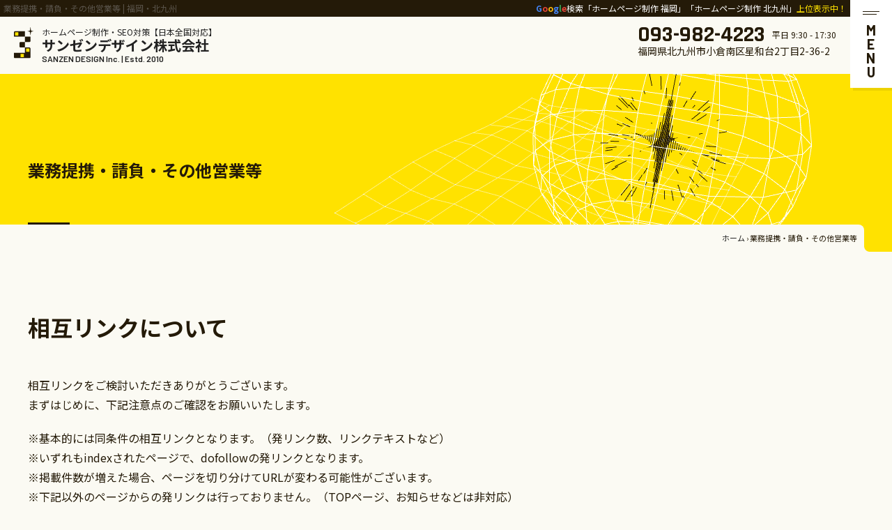

--- FILE ---
content_type: text/html; charset=UTF-8
request_url: https://www.sanzen-design.jp/contact
body_size: 9490
content:
<!DOCTYPE html>
<html dir="ltr" lang="ja" prefix="og: https://ogp.me/ns#">
<head>
<!-- Google Tag Manager -->
<script>(function(w,d,s,l,i){w[l]=w[l]||[];w[l].push({'gtm.start':
new Date().getTime(),event:'gtm.js'});var f=d.getElementsByTagName(s)[0],
j=d.createElement(s),dl=l!='dataLayer'?'&l='+l:'';j.async=true;j.src=
'https://www.googletagmanager.com/gtm.js?id='+i+dl;f.parentNode.insertBefore(j,f);
})(window,document,'script','dataLayer','GTM-TLFM8MF');</script>
<!-- End Google Tag Manager -->
<meta charset="UTF-8"/>
<meta http-equiv="X-UA-Compatible" content="IE=edge">
<meta name="viewport" content="width=device-width, initial-scale=1">
<meta name="format-detection" content="telephone=no"/>
<title>業務提携・請負・その他営業等 ｜ 福岡・北九州 サンゼンデザイン</title>

		<!-- All in One SEO 4.8.8 - aioseo.com -->
	<meta name="robots" content="max-snippet:-1, max-image-preview:large, max-video-preview:-1" />
	<meta name="google-site-verification" content="cyjYUR8fbmbXM7njrjM-0hsUU2xqVj0wCKku32T4Yfg" />
	<link rel="canonical" href="https://www.sanzen-design.jp/contact" />
	<meta name="generator" content="All in One SEO (AIOSEO) 4.8.8" />
		<meta property="og:locale" content="ja_JP" />
		<meta property="og:site_name" content="ホームページ制作 福岡｜WEB制作サンゼンデザイン" />
		<meta property="og:type" content="article" />
		<meta property="og:title" content="業務提携・請負・その他営業等 ｜ 福岡・北九州 サンゼンデザイン" />
		<meta property="og:url" content="https://www.sanzen-design.jp/contact" />
		<meta property="og:image" content="https://www.sanzen-design.jp/wordpress/wp-content/uploads/2022/04/OGP.jpg" />
		<meta property="og:image:secure_url" content="https://www.sanzen-design.jp/wordpress/wp-content/uploads/2022/04/OGP.jpg" />
		<meta property="og:image:width" content="1200" />
		<meta property="og:image:height" content="630" />
		<meta property="article:published_time" content="2022-03-30T02:09:03+00:00" />
		<meta property="article:modified_time" content="2026-01-19T04:38:48+00:00" />
		<meta property="article:publisher" content="https://ja-jp.facebook.com/3000design/" />
		<meta name="twitter:card" content="summary_large_image" />
		<meta name="twitter:site" content="@3000d_jp" />
		<meta name="twitter:title" content="業務提携・請負・その他営業等 ｜ 福岡・北九州 サンゼンデザイン" />
		<meta name="twitter:image" content="https://www.sanzen-design.jp/wordpress/wp-content/uploads/2022/04/OGP.jpg" />
		<script type="application/ld+json" class="aioseo-schema">
			{"@context":"https:\/\/schema.org","@graph":[{"@type":"BreadcrumbList","@id":"https:\/\/www.sanzen-design.jp\/contact#breadcrumblist","itemListElement":[{"@type":"ListItem","@id":"https:\/\/www.sanzen-design.jp#listItem","position":1,"name":"\u30db\u30fc\u30e0","item":"https:\/\/www.sanzen-design.jp","nextItem":{"@type":"ListItem","@id":"https:\/\/www.sanzen-design.jp\/contact#listItem","name":"\u696d\u52d9\u63d0\u643a\u30fb\u8acb\u8ca0\u30fb\u305d\u306e\u4ed6\u55b6\u696d\u7b49"}},{"@type":"ListItem","@id":"https:\/\/www.sanzen-design.jp\/contact#listItem","position":2,"name":"\u696d\u52d9\u63d0\u643a\u30fb\u8acb\u8ca0\u30fb\u305d\u306e\u4ed6\u55b6\u696d\u7b49","previousItem":{"@type":"ListItem","@id":"https:\/\/www.sanzen-design.jp#listItem","name":"\u30db\u30fc\u30e0"}}]},{"@type":"Organization","@id":"https:\/\/www.sanzen-design.jp\/#organization","name":"\u30b5\u30f3\u30bc\u30f3\u30c7\u30b6\u30a4\u30f3\u682a\u5f0f\u4f1a\u793e","description":"\u3010\u521d\u671f\u5236\u4f5c\u8cbb0\u5186\u30d7\u30e9\u30f3\u3042\u308a\u3011\u53cd\u97ff\u3092\u51fa\u3059\u30db\u30fc\u30e0\u30da\u30fc\u30b8\u5236\u4f5c\u306f\u798f\u5ca1\u770c\u5317\u4e5d\u5dde\u5e02\u306eWEB\u5236\u4f5c\u4f1a\u793e\u30b5\u30f3\u30bc\u30f3\u30c7\u30b6\u30a4\u30f3\u3002\u30db\u30fc\u30e0\u30da\u30fc\u30b8\u5236\u4f5c\u3001SEO\u5bfe\u7b56\u3001MEO\u5bfe\u7b56\u3001WEB\u5e83\u544a\u51fa\u7a3f\u4ee3\u884c\u306a\u3069\u798f\u5ca1\u770c\u798f\u5ca1\u5e02\u30fb\u5317\u4e5d\u5dde\u5e02\u3092\u4e2d\u5fc3\u306b\u5168\u56fd\u5bfe\u5fdc\u53ef\u80fd\uff01\u5236\u4f5c\u5b9f\u7e3e\u3092\u591a\u6570\u516c\u958b\u4e2d\u3002","url":"https:\/\/www.sanzen-design.jp\/","telephone":"+81939824223","logo":{"@type":"ImageObject","url":"https:\/\/www.sanzen-design.jp\/wordpress\/wp-content\/uploads\/2022\/04\/logo_600x600.png","@id":"https:\/\/www.sanzen-design.jp\/contact\/#organizationLogo","width":600,"height":600},"image":{"@id":"https:\/\/www.sanzen-design.jp\/contact\/#organizationLogo"},"sameAs":["https:\/\/www.instagram.com\/3000d_jp\/"]},{"@type":"WebPage","@id":"https:\/\/www.sanzen-design.jp\/contact#webpage","url":"https:\/\/www.sanzen-design.jp\/contact","name":"\u696d\u52d9\u63d0\u643a\u30fb\u8acb\u8ca0\u30fb\u305d\u306e\u4ed6\u55b6\u696d\u7b49 \uff5c \u798f\u5ca1\u30fb\u5317\u4e5d\u5dde \u30b5\u30f3\u30bc\u30f3\u30c7\u30b6\u30a4\u30f3","inLanguage":"ja","isPartOf":{"@id":"https:\/\/www.sanzen-design.jp\/#website"},"breadcrumb":{"@id":"https:\/\/www.sanzen-design.jp\/contact#breadcrumblist"},"datePublished":"2022-03-30T11:09:03+09:00","dateModified":"2026-01-19T13:38:48+09:00"},{"@type":"WebSite","@id":"https:\/\/www.sanzen-design.jp\/#website","url":"https:\/\/www.sanzen-design.jp\/","name":"\u30db\u30fc\u30e0\u30da\u30fc\u30b8\u5236\u4f5c \u798f\u5ca1\uff5cWEB\u5236\u4f5c\u30b5\u30f3\u30bc\u30f3\u30c7\u30b6\u30a4\u30f3","description":"\u3010\u521d\u671f\u5236\u4f5c\u8cbb0\u5186\u30d7\u30e9\u30f3\u3042\u308a\u3011\u53cd\u97ff\u3092\u51fa\u3059\u30db\u30fc\u30e0\u30da\u30fc\u30b8\u5236\u4f5c\u306f\u798f\u5ca1\u770c\u5317\u4e5d\u5dde\u5e02\u306eWEB\u5236\u4f5c\u4f1a\u793e\u30b5\u30f3\u30bc\u30f3\u30c7\u30b6\u30a4\u30f3\u3002\u30db\u30fc\u30e0\u30da\u30fc\u30b8\u5236\u4f5c\u3001SEO\u5bfe\u7b56\u3001MEO\u5bfe\u7b56\u3001WEB\u5e83\u544a\u51fa\u7a3f\u4ee3\u884c\u306a\u3069\u798f\u5ca1\u770c\u798f\u5ca1\u5e02\u30fb\u5317\u4e5d\u5dde\u5e02\u3092\u4e2d\u5fc3\u306b\u5168\u56fd\u5bfe\u5fdc\u53ef\u80fd\uff01\u5236\u4f5c\u5b9f\u7e3e\u3092\u591a\u6570\u516c\u958b\u4e2d\u3002","inLanguage":"ja","publisher":{"@id":"https:\/\/www.sanzen-design.jp\/#organization"}}]}
		</script>
		<!-- All in One SEO -->

<link rel="preconnect" href="https://fonts.googleapis.com">
<link rel="preconnect" href="https://fonts.gstatic.com" crossorigin>
<link rel="preload" as="style" href="https://fonts.googleapis.com/css2?family=Noto+Sans+JP:wght@400;500;700;900&family=Noto+Serif+JP:wght@400;500;600;700;900&family=Barlow:wght@400;500;600;700&family=Rajdhani:wght@400;500;600;700&display=swap">
<link rel="stylesheet" href="https://fonts.googleapis.com/css2?family=Noto+Sans+JP:wght@400;500;700;900&family=Noto+Serif+JP:wght@400;500;600;700;900&family=Barlow:wght@400;500;600;700&family=Rajdhani:wght@400;500;600;700&display=swap" media="print" onload='this.media="all"'>
<link rel="icon" href="https://www.sanzen-design.jp/wordpress/wp-content/uploads/2022/04/favicon.ico" />
<link rel="icon" href="https://www.sanzen-design.jp/wordpress/wp-content/uploads/2022/04/favicon_192x192.png" sizes="192x192" />
<link rel="apple-touch-icon" href="https://www.sanzen-design.jp/wordpress/wp-content/uploads/2022/04/apple-touch-icon.png" />
<link rel="apple-touch-icon-precomposed" href="https://www.sanzen-design.jp/wordpress/wp-content/uploads/2022/04/apple-touch-icon.png" />















<meta name="cdp-version" content="1.5.0" /><link media="all" href="https://www.sanzen-design.jp/wordpress/wp-content/cache/autoptimize/css/autoptimize_ddb0b0f7e4eda3965e2b17edd558e5b1.css" rel="stylesheet"><link media="screen" href="https://www.sanzen-design.jp/wordpress/wp-content/cache/autoptimize/css/autoptimize_00df71b5809d374b00ce03791ac8fac1.css" rel="stylesheet"></head>
<body id="contact">
<!-- Google Tag Manager (noscript) -->
<noscript><iframe src="https://www.googletagmanager.com/ns.html?id=GTM-TLFM8MF" height="0" width="0" style="display:none;visibility:hidden"></iframe></noscript>
<!-- End Google Tag Manager (noscript) -->
<div id="wrapper">
<header id="header">
  <div class="hdrTop flex flex-between mbBlock">
    <div class="h1"><h1>業務提携・請負・その他営業等 | 福岡・北九州</h1></div>
    <div class="google init">
        <p><span>G</span><span>o</span><span>o</span><span>g</span><span>l</span><span>e</span>検索「ホームページ制作 福岡」「ホームページ制作 北九州」<span class="fcYellow ">上位表示中！</span></p>
      </div>
  </div>
  <div class="hdrWrap flex">
    <div class="hdrLogo flex align-center">
            <div class="logo"><a href="https://www.sanzen-design.jp"><noscript><img src="https://www.sanzen-design.jp/wordpress/wp-content/themes/sanzen-design_WP/library/images/common/logo02.svg" alt="福岡県のホームページ制作会社 サンゼンデザインロゴ" width="28" height="46"></noscript><img class="lazyload" src='data:image/svg+xml,%3Csvg%20xmlns=%22http://www.w3.org/2000/svg%22%20viewBox=%220%200%2028%2046%22%3E%3C/svg%3E' data-src="https://www.sanzen-design.jp/wordpress/wp-content/themes/sanzen-design_WP/library/images/common/logo02.svg" alt="福岡県のホームページ制作会社 サンゼンデザインロゴ" width="28" height="46"></a></div>
            <div class="name">
        <a href="https://www.sanzen-design.jp">
          <p>ホームページ制作・SEO対策【日本全国対応】</p>
          <p class="name_title">サンゼンデザイン株式会社</p>
          <p class="fBarlow semi-bold">SANZEN DESIGN Inc. | Estd. 2010</p>
        </a>
      </div>
    </div>
    <div class="hdrContact">
      <div class="contact flex align-center">
        <p class="tel fRajdhani bold">093-982-4223</p>
        <p class="f12">平日 9:30 - 17:30</p>
      </div>
      <p class="f14">福岡県北九州市小倉南区星和台2丁目2-36-2</p>
    </div>
  </div>
  <div id="navToggle">
    <div class="navToggle_in"><span></span> <span></span></div>
    <p class="fBarlow f20 black">MENU</p>
  </div>
</header>
<div id="modal_nav">
  <div class="modal_inner flex flex-between">
    <div class="menu_logo">
      <div class="logo"><a href="https://www.sanzen-design.jp"><noscript><img src="https://www.sanzen-design.jp/wordpress/wp-content/themes/sanzen-design_WP/library/images/common/logo_white.svg" alt="福岡県のホームページ制作会社 サンゼンデザインロゴ" width="43" height="69"></noscript><img class="lazyload" src='data:image/svg+xml,%3Csvg%20xmlns=%22http://www.w3.org/2000/svg%22%20viewBox=%220%200%2043%2069%22%3E%3C/svg%3E' data-src="https://www.sanzen-design.jp/wordpress/wp-content/themes/sanzen-design_WP/library/images/common/logo_white.svg" alt="福岡県のホームページ制作会社 サンゼンデザインロゴ" width="43" height="69"></a></div>
      <div class="copy">
        <p class="fMincho">瞳で感じ、こころ動かす。</p>
        <p>みなさまのサイトひとつひとつが燦然と輝けるように</p>
      </div>
      <div class="address">
        <p class="mb10 f12">福岡のホームページ制作会社</p>
        <p class="bold mb10">サンゼンデザイン株式会社</p>
        <p>〒802-0973<br>
          福岡県北九州市小倉南区星和台二丁目2-36-2</p>
      </div>
      <ul class="sns flex">
        <li class="twitter"><a href="https://twitter.com/3000d_jp" target="_blank">Tips発信中</a></li>
        <li class="instagram"><a href="https://www.instagram.com/3000d_jp/" target="_blank">制作実績掲載中</a></li>
      </ul>
      <div class="pertner_badge">
        <div class="badge mb10"><a href="https://www.google.com/partners/agency?id=4173368012" target="_blank"><noscript><img src="https://www.gstatic.com/partners/badge/images/2023/PartnerBadgeClickable.svg" width="108" height="104" alt="PartnerBadge"></noscript><img class="lazyload" src='data:image/svg+xml,%3Csvg%20xmlns=%22http://www.w3.org/2000/svg%22%20viewBox=%220%200%20108%20104%22%3E%3C/svg%3E' data-src="https://www.gstatic.com/partners/badge/images/2023/PartnerBadgeClickable.svg" width="108" height="104" alt="PartnerBadge"></a></div>
        <p><span class="bold">当社はGoogle公認のWeb広告代理店</span>です。<br>
          「Google Partner」のバッジを取得しています。</p>
      </div>
    </div>
    <div class="menu_nav">
      <ul class="parent">
        <li><a href="https://www.sanzen-design.jp">HOME</a></li>
        <li><a href="https://www.sanzen-design.jp">ホームページ制作</a>
          <ul class="child subMenu">
            <li><a href="https://www.sanzen-design.jp/website/about">当社のホームページ制作</a></li>
            <li><a href="https://www.sanzen-design.jp/website/reason">人気のご契約理由</a></li>
            <li><a href="https://www.sanzen-design.jp/website/reputation">口コミ・掲載メディア</a></li>
            <li><a href="https://www.sanzen-design.jp/website/choose">制作会社の選び方</a></li>
            <li><a href="https://www.sanzen-design.jp/website/recommend">ホームページ制作のポイント</a></li>
            <li><a href="https://www.sanzen-design.jp/website/faq">ホームページのお悩み解決</a></li>
            <li><a href="https://www.sanzen-design.jp/website/flow">制作の流れ</a></li>
            <li><a href="https://www.sanzen-design.jp/website/preparation">ご準備いただくもの</a></li>
            <li><a href="https://www.sanzen-design.jp/website/subsidy">小規模事業者持続化補助金の活用</a></li>
          </ul>
        </li>
        <li><a href="https://www.sanzen-design.jp">ホームページ制作実績</a>
          <ul class="child subMenu">
            <li><a href="https://www.sanzen-design.jp/works">すべての制作実績</a></li>
            <li><a href="https://www.sanzen-design.jp/works_lp">ランディングページ制作実績</a></li>
          </ul>
        </li>
        <li><a href="https://www.sanzen-design.jp">ホームページ制作料金・価格</a>
          <ul class="child subMenu">
            <li><a href="https://www.sanzen-design.jp/price">料金・費用</a></li>
            <li><a href="https://www.sanzen-design.jp/plan">明確な料金プラン</a></li>
            <li><a href="https://www.sanzen-design.jp/price/estimated">初期制作料金の目安</a></li>
            <li><a href="https://www.sanzen-design.jp/price/pricelist">詳細料金一覧</a></li>
            <li><a href="https://www.sanzen-design.jp/price/agreement">ご契約について</a></li>
          </ul>
        </li>
        <li><a href="https://www.sanzen-design.jp">SEO対策</a>
          <ul class="child subMenu">
            <li><a href="https://www.sanzen-design.jp/seo/webseo">SEO対策とは</a></li>
            <li><a href="https://www.sanzen-design.jp/seo">当社のSEO対策</a></li>
            <li><a href="https://www.sanzen-design.jp/seo/seoresults">SEO対策実績</a></li>
            <li class="ttl"><span>提供サービス</span></li>
            <li><a href="https://www.sanzen-design.jp/seo/area_seo">地域別SEO対策システム</a></li>
            <li><a href="https://www.sanzen-design.jp/seo/seo-consulting">SEOコンサルパック</a></li>
            <li><a href="https://www.sanzen-design.jp/seo/contents-seo">コンテンツSEOパック</a></li>
            <li><a href="https://www.sanzen-design.jp/seo/seo-external">被リンク獲得代行</a></li>
          </ul>
        </li>
        <li><a href="https://www.sanzen-design.jp/empower">Web集客強化</a></li>
        <li><a href="https://www.sanzen-design.jp/category/voice">お客様の声</a></li>
        <li><a href="https://www.sanzen-design.jp">Web反響ラボ</a>
          <ul class="child subMenu">
            <li><a href="https://www.sanzen-design.jp/category/labo">Web反響ラボTOP</a></li>            <li><a href="https://www.sanzen-design.jp/category/labo/choosing">制作会社選び</a></li><li><a href="https://www.sanzen-design.jp/category/labo/domainserver">ドメイン・サーバー</a></li><li><a href="https://www.sanzen-design.jp/category/labo/direction">ディレクション</a></li><li><a href="https://www.sanzen-design.jp/category/labo/design">デザイン</a></li><li><a href="https://www.sanzen-design.jp/category/labo/coding">コーディング</a></li><li><a href="https://www.sanzen-design.jp/category/labo/seo">SEO対策</a></li><li><a href="https://www.sanzen-design.jp/category/labo/meo">MEO対策</a></li><li><a href="https://www.sanzen-design.jp/category/labo/operation">サイト運営</a></li><li><a href="https://www.sanzen-design.jp/category/labo/ad">Web広告</a></li>          </ul>
        </li>
        <li><a href="https://www.sanzen-design.jp">会社案内</a>
           <ul class="child subMenu">
            <li><a href="https://www.sanzen-design.jp/company/greeting">ごあいさつ</a></li>
             <!-- <li><a href="https://www.sanzen-design.jp/company/concept">企業方針</a></li> -->
            <li><a href="https://www.sanzen-design.jp/company">企業情報</a></li>
            <li><a href="https://www.sanzen-design.jp/company/area">対応地域</a></li>
            <li><a href="https://www.sanzen-design.jp/newslist">お知らせ</a></li>
            <li><a href="https://www.sanzen-design.jp/category/recruit">採用情報</a></li>
            <li><a href="https://www.sanzen-design.jp/privacy">個人情報保護方針</a></li>
          </ul>
        </li>
        <li><a href="https://www.sanzen-design.jp/sitemap">サイトマップ</a></li>
      </ul>
      <div class="contact_box">
        <p class="f14"><span class="f16 bold">お問い合わせはこちら</span><br>
          営業時間 平日 9:30 - 17:30（土日祝休）</p>
        <dl>
          <dt class="fBarlow semi-bold">Mail</dt>
          <dd>
            <ul>
              <li><a href="https://www.sanzen-design.jp/inquiry">ホームページ制作・運営全般 &gt;</a></li>
                  <li><a href="https://www.sanzen-design.jp/contact#link">相互リンクについて &gt;</a></li>

                  <li><a href="https://www.sanzen-design.jp/apply">当社求人について &gt;</a></li>
                  <li><a href="https://www.sanzen-design.jp/contact#partner">業務提携・請負・その他営業等 &gt;</a></li>
            </ul>
          </dd>
          <dt class="fBarlow semi-bold">Tel</dt>
          <dd><span class="tel bold">093-982-4223</span></dd>
          <dt class="fBarlow semi-bold">LINE</dt>
          <dd><a href="https://www.sanzen-design.jp/line" target="_blank">@3000d</a></dd>
        </dl>
      </div>
    </div>
  </div>
</div><div id="globeBlock"></div>
<div id="mainTitle">
  <div class="inner">
    <p>業務提携・請負・その他営業等</p>
  </div>
</div>
<div id="breadcrumb">
  <div class="aioseo-breadcrumbs"><span class="aioseo-breadcrumb">
	<a href="https://www.sanzen-design.jp" title="ホーム">ホーム</a>
</span><span class="aioseo-breadcrumb-separator">›</span><span class="aioseo-breadcrumb">
	業務提携・請負・その他営業等
</span></div></div>
<div id="mainContents">
    <section id="link">
  <div class="inner">
    <h2 class="h2">相互リンクについて</h2>
    <p class="mb20">相互リンクをご検討いただきありがとうございます。<br>
      まずはじめに、下記注意点のご確認をお願いいたします。</p>
    <ul class="notes mb40">
      <li>基本的には同条件の相互リンクとなります。（発リンク数、リンクテキストなど）</li>
      <li>いずれもindexされたページで、dofollowの発リンクとなります。</li>
      <li>掲載件数が増えた場合、ページを切り分けてURLが変わる可能性がございます。</li>
      <li>下記以外のページからの発リンクは行っておりません。（TOPページ、お知らせなどは非対応）</li>
    </ul>
    <p class="mb20">下記3つのいずれかにて相互リンクを行わせていただいております。</p>
    <p class="bold mb20">◆ 記事同士で相互リンクを行う場合</p>
    <p class="mb40">関連する記事の最下部よりリンクを設定いたします。<br>
    例：<span class="bold">「<a href="/labo/p6914#toc33" class="link">【Google Fonts】Webデザインでおすすめの日本語フォント24選</a>」</span>の記事最下部</p>
    <p class="bold mb20">◆ おすすめ記事やポータルサイトでご紹介いただく場合</p>
    <p class="mb40">「福岡のWeb制作会社◯◯選」「福岡のSEO対策会社◯◯選」など、ポータルサイトにて当社をご紹介いただいた場合、当社Webサイトからは下記ページよりリンクを設定させていただきます。<br>
      <span class="bold">「<a href="/website/reputation" class="link">口コミ・掲載メディア</a>」ページ</span></p>
    <p class="bold mb20">◆ おすすめ記事やポータルサイト以外でご紹介いただく場合</p>
    <p class="mb40">貴社の公式サイトやサービスサイトなど、ポータルサイト以外でご紹介いただく場合、当社からは下記ページよりリンクを設定させていただきます。<br>
      <span class="bold">「<a href="/company/link" class="link">相互リンク</a>」ページ</span></p>
    <p class="fcRed mb20">相互リンクについてお問い合わせいただく際、貴社がご希望される双方のリンクページを予めご記載いただけますと幸いです。</p>
    <div class="btn01"><a href="/inquiry">お問い合わせフォームに戻る</a></div>
  </div>
</section>
<section id="partner" class="section_bg">
  <div class="inner">
    <h2 class="h2">協業・業務提携・パートナー契約・請負などについて</h2>
    <p class="bold mb20">◆ 依頼先をお探しの方（当社への外注依頼）</p>
    <p class="mb20">パートナーとして当社をご検討いただき、とても光栄に感じております。<br>
      現在の社内体制から、お客様（クライアント様）と中間マージンが発生しない直契約が可能なご紹介でしたらご対応可能です。</p>
    <p class="mb40">協業や請負など外注を目的としたご依頼の場合、誠に心苦しいのですが<span class="underline">お受けすることができない状況</span>となっております。<br>
      また、当社への営業を主としたお客様のご紹介につきましては「<a href="#sales">中間マージンが発生する案件紹介</a>」をご確認ください。</p>
    <p class="bold mb20">◆ 依頼元をお探しの方（当社からの外注依頼）</p>
    <p>現在当社ではすべて社内スタッフにて制作を行う方針を取っており、外部の制作会社様（個人・フリーランス含む）への外注依頼は行っておりません。<br>
      誠に恐縮ですが、<span class="underline">ご連絡いただきましても返答・返信できかねます</span>ので、何卒ご了承くださいませ。</p>
  </div>
</section>
<section id="sales">
  <div class="inner">
    <h2 class="h2">営業を目的とした当社へのご連絡について</h2>
    <p class="mb40 fcRed">誠に恐れ入りますが、以下につきましては<span class="underline">ご連絡いただきましても利用・導入の実績はなく、返答・返信はできかねます</span>ので、何卒ご了承くださいませ。</p>
    <p class="bold mb20">◆ 中間マージンが発生する案件紹介</p>
    <p class="mb10">当社への営業を目的としたご依頼についてはお受けできかねます。</p>
    <ul class="mb40 ml20">
      <li>①中間マージンや紹介手数料が発生するご依頼</li>
      <li>②複数の制作会社へお声掛けされ、入札やコンペとなるご依頼　など</li>
    </ul>
    <p class="bold mb20">◆ 人材サービスに関するご連絡</p>
    <p class="mb40">現在のところ、正社員や派遣社員など雇用形態を問わず、人材サービスを利用させていただく予定はありません。</p>
    <p class="bold mb20">◆ 様々なアプリ・ツールに関するご連絡</p>
    <p class="mb40">必要に応じて当方よりお探しし、連絡させていただく方針を取っております。</p>
    <p class="bold mb20">◆ この他、当社が営業と判断したご連絡</p>
    <p class="mb40">申し訳ございませんが、返信・ご対応を控えさせていただきます。</p>
  </div>
</section>  </div>
<footer id="footer">
  <div class="cta">
    <div class="inner">
      <p class="title">お問い合わせ</p>
      <p>ホームページについて<br class="mb">お気軽にお問い合わせください。<br>お見積りは無料です。</p>
      <div class="contact_list flex flex-between mbBlock">
        <div class="mail_box">
          <div class="icon"><span><noscript><img src="https://www.sanzen-design.jp/wordpress/wp-content/themes/sanzen-design_WP/library/images/common/icon_mail.svg" alt="福岡県のホームページ制作会社 サンゼンデザインへのメールお問い合わせ" width="21" height="20"></noscript><img class="lazyload" src='data:image/svg+xml,%3Csvg%20xmlns=%22http://www.w3.org/2000/svg%22%20viewBox=%220%200%2021%2020%22%3E%3C/svg%3E' data-src="https://www.sanzen-design.jp/wordpress/wp-content/themes/sanzen-design_WP/library/images/common/icon_mail.svg" alt="福岡県のホームページ制作会社 サンゼンデザインへのメールお問い合わせ" width="21" height="20"></span></div>
          <div class="button_list flex flex-wrap flex-center">
            <div class="btn01">
              <a href="https://www.sanzen-design.jp/inquiry">制作・サービス</a>
            </div>
            <div class="btn01">
              <a href="https://www.sanzen-design.jp/apply">求人関連</a>
            </div>
            <div class="btn01">
              <a href="https://www.sanzen-design.jp/contact">業務提携など</a>
            </div>
          </div>
          <p>該当する内容をお選びください。</p>
        </div>
        <div class="phone_box">
          <div class="icon"><span><noscript><img src="https://www.sanzen-design.jp/wordpress/wp-content/themes/sanzen-design_WP/library/images/common/icon_phone.svg" alt="福岡県のホームページ制作会社 サンゼンデザインへの電話お問い合わせ" width="16" height="25"></noscript><img class="lazyload" src='data:image/svg+xml,%3Csvg%20xmlns=%22http://www.w3.org/2000/svg%22%20viewBox=%220%200%2016%2025%22%3E%3C/svg%3E' data-src="https://www.sanzen-design.jp/wordpress/wp-content/themes/sanzen-design_WP/library/images/common/icon_phone.svg" alt="福岡県のホームページ制作会社 サンゼンデザインへの電話お問い合わせ" width="16" height="25"></span></div>
          <p class="fBarlow f24 semi-bold"><span class="tel">093-982-4223</span></p>
          <p class="hours">平日 9:30 - 17:30</p>
        </div>
        <div class="line_box">
          <div class="icon"><span><noscript><img src="https://www.sanzen-design.jp/wordpress/wp-content/themes/sanzen-design_WP/library/images/common/icon_line.png" alt="福岡県のホームページ制作会社 サンゼンデザインへのLINEお問い合わせ" width="40" height="40"></noscript><img class="lazyload" src='data:image/svg+xml,%3Csvg%20xmlns=%22http://www.w3.org/2000/svg%22%20viewBox=%220%200%2040%2040%22%3E%3C/svg%3E' data-src="https://www.sanzen-design.jp/wordpress/wp-content/themes/sanzen-design_WP/library/images/common/icon_line.png" alt="福岡県のホームページ制作会社 サンゼンデザインへのLINEお問い合わせ" width="40" height="40"></span></div>
          <p class="fBarlow f24 semi-bold"><a href="https://www.sanzen-design.jp/line" target="_blank">@3000d</a></p>
          <p class="hours">平日 9:30 - 17:30</p>
        </div>
      </div>
    </div>
    <div class="bg_text flex">
      <p class="fMincho" data-text="みなさまのサイト一つ一つが燦然と輝けるように">みなさまのサイト一つ一つが燦然と輝けるように</p>
      <p class="fMincho" data-text="みなさまのサイト一つ一つが燦然と輝けるように">みなさまのサイト一つ一つが燦然と輝けるように</p>
      <p class="fMincho" data-text="みなさまのサイト一つ一つが燦然と輝けるように">みなさまのサイト一つ一つが燦然と輝けるように</p>
    </div>
  </div>
  <div class="ftrContents">
    <div class="inner">
      <div class="contents flex flex-between">
        <div class="left_column">
          <div class="logo_copy flex mbBlock">
            <div class="logo"><a href="https://www.sanzen-design.jp"><noscript><img src="https://www.sanzen-design.jp/wordpress/wp-content/themes/sanzen-design_WP/library/images/common/logo02.svg" alt="福岡県のホームページ制作会社 サンゼンデザインロゴ" width="28" height="46"></noscript><img class="lazyload" src='data:image/svg+xml,%3Csvg%20xmlns=%22http://www.w3.org/2000/svg%22%20viewBox=%220%200%2028%2046%22%3E%3C/svg%3E' data-src="https://www.sanzen-design.jp/wordpress/wp-content/themes/sanzen-design_WP/library/images/common/logo02.svg" alt="福岡県のホームページ制作会社 サンゼンデザインロゴ" width="28" height="46"></a></div>
            <p class="copy fMincho">瞳で感じ、こころ動かす。</p>
          </div>
          <ul>
            <li>福岡のホームページ制作会社</li>
            <li><span class="f18 bold">サンゼンデザイン株式会社</span><br>
              SANZEN DESIGN Inc. | Estd. 2010</li>
            <li>〒802-0973<br>
              福岡県北九州市小倉南区星和台二丁目2-36-2</li>
            <li class="pertner_badge flex align-center">
              <div class="badge"><a href="https://www.google.com/partners/agency?id=4173368012" target="_blank"><noscript><img src="https://www.gstatic.com/partners/badge/images/2023/PartnerBadgeClickable.svg" width="108" height="104" alt="PartnerBadge"></noscript><img class="lazyload" src='data:image/svg+xml,%3Csvg%20xmlns=%22http://www.w3.org/2000/svg%22%20viewBox=%220%200%20108%20104%22%3E%3C/svg%3E' data-src="https://www.gstatic.com/partners/badge/images/2023/PartnerBadgeClickable.svg" width="108" height="104" alt="PartnerBadge"></a></div>
              <p><span class="bold">当社はGoogle公認のWeb広告代理店</span>です。<br>
                「Google Partner」のバッジを取得しています。</p>
            </li>
            <li>&copy; 2010-2026 SANZEN DESIGN Inc. All Rights Reserved.</li>
          </ul>
        </div>
        <div class="right_column">
          <ul class="ftrMenu flex flex-wrap pc">
            <li><a href="https://www.sanzen-design.jp"><span>HOME</span></a></li>
            <li><a href="https://www.sanzen-design.jp/website/about"><span>ホームページ制作</span></a></li>
            <li><a href="https://www.sanzen-design.jp/works"><span>制作実績</span></a></li>
            <li><a href="https://www.sanzen-design.jp/price"><span>料金・費用</span></a></li>
            <li><a href="https://www.sanzen-design.jp/seo/webseo"><span>SEO対策</span></a></li>
            <li><a href="https://www.sanzen-design.jp/empower"><span>	Web集客強化</span></a></li>
            <li><a href="https://www.sanzen-design.jp/category/voice"><span>お客様の声</span></a></li>
            <li><a href="https://www.sanzen-design.jp/company"><span>会社情報</span></a></li>
            <li><a href="https://www.sanzen-design.jp/category/labo"><span>Web反響ラボ</span></a></li>
            <li><a href="https://www.sanzen-design.jp/category/recruit"><span>採用情報</span></a></li>
            <li><a href="https://www.sanzen-design.jp/privacy"><span>個人情報保護方針</span></a></li>
            <li><a href="https://www.sanzen-design.jp/sitemap"><span>サイトマップ</span></a></li>
          </ul>
          <ul class="ftrSns flex flex-center align-center">
            <li class="twitter"><a href="https://twitter.com/3000d_jp" target="_blank">@3000d_jp</a></li>
            <li class="instagram"><a href="https://www.instagram.com/3000d_jp/" target="_blank">@3000d_jp</a></li>
          </ul>
        </div>
      </div>
      <figure class="ftrIllust"><noscript><img src="https://www.sanzen-design.jp/wordpress/wp-content/themes/sanzen-design_WP/library/images/common/illust_footer.png" alt="様々な業種のホームページ制作・SEO対策が可能な福岡県のホームページ制作会社" width="1200" height="140"></noscript><img class="lazyload" src='data:image/svg+xml,%3Csvg%20xmlns=%22http://www.w3.org/2000/svg%22%20viewBox=%220%200%201200%20140%22%3E%3C/svg%3E' data-src="https://www.sanzen-design.jp/wordpress/wp-content/themes/sanzen-design_WP/library/images/common/illust_footer.png" alt="様々な業種のホームページ制作・SEO対策が可能な福岡県のホームページ制作会社" width="1200" height="140"><noscript><img src="https://www.sanzen-design.jp/wordpress/wp-content/themes/sanzen-design_WP/library/images/common/illust_footer.png" alt="様々な業種のホームページ制作・SEO対策が可能な福岡県のホームページ制作会社" width="1200" height="140"></noscript><img class="lazyload" src='data:image/svg+xml,%3Csvg%20xmlns=%22http://www.w3.org/2000/svg%22%20viewBox=%220%200%201200%20140%22%3E%3C/svg%3E' data-src="https://www.sanzen-design.jp/wordpress/wp-content/themes/sanzen-design_WP/library/images/common/illust_footer.png" alt="様々な業種のホームページ制作・SEO対策が可能な福岡県のホームページ制作会社" width="1200" height="140"><noscript><img src="https://www.sanzen-design.jp/wordpress/wp-content/themes/sanzen-design_WP/library/images/common/illust_footer.png" alt="様々な業種のホームページ制作・SEO対策が可能な福岡県のホームページ制作会社" width="1200" height="140"></noscript><img class="lazyload" src='data:image/svg+xml,%3Csvg%20xmlns=%22http://www.w3.org/2000/svg%22%20viewBox=%220%200%201200%20140%22%3E%3C/svg%3E' data-src="https://www.sanzen-design.jp/wordpress/wp-content/themes/sanzen-design_WP/library/images/common/illust_footer.png" alt="様々な業種のホームページ制作・SEO対策が可能な福岡県のホームページ制作会社" width="1200" height="140"></figure>
      <p class="ftrCopy">全国様々な業種のホームページ制作・SEO対策<span class="pc">／</span><br class="mb">福岡県のホームページ制作会社</p>
    </div>
  </div>
</footer>
</div><!-- /wrapper -->
<div id="fixedTop"><a href="#wrapper" class="fBarlow f12 semi-bold"><span>GO</span><span>TOP</span></a></div>
<script type="speculationrules">
{"prefetch":[{"source":"document","where":{"and":[{"href_matches":"/*"},{"not":{"href_matches":["/wordpress/wp-*.php","/wordpress/wp-admin/*","/wordpress/wp-content/uploads/*","/wordpress/wp-content/*","/wordpress/wp-content/plugins/*","/wordpress/wp-content/themes/sanzen-design_WP/*","/*\\?(.+)"]}},{"not":{"selector_matches":"a[rel~=\"nofollow\"]"}},{"not":{"selector_matches":".no-prefetch, .no-prefetch a"}}]},"eagerness":"conservative"}]}
</script>
<noscript><style>.lazyload{display:none;}</style></noscript><script data-noptimize="1">window.lazySizesConfig=window.lazySizesConfig||{};window.lazySizesConfig.loadMode=1;</script><script async data-noptimize="1" src='https://www.sanzen-design.jp/wordpress/wp-content/plugins/autoptimize/classes/external/js/lazysizes.min.js?ao_version=3.1.13'></script>






<script src="https://cdnjs.cloudflare.com/ajax/libs/three.js/r121/three.min.js"></script>
<script src="https://cdn.jsdelivr.net/npm/vanta@latest/dist/vanta.globe.min.js"></script>

<script defer src="https://www.sanzen-design.jp/wordpress/wp-content/cache/autoptimize/js/autoptimize_aea1d757adf3d16614742e14d8e9b7fe.js"></script></body>
</html><!-- Cache Enabler by KeyCDN @ Thu, 22 Jan 2026 07:34:41 GMT (https-index-webp.html) -->

--- FILE ---
content_type: text/css
request_url: https://www.sanzen-design.jp/wordpress/wp-content/cache/autoptimize/css/autoptimize_ddb0b0f7e4eda3965e2b17edd558e5b1.css
body_size: 53050
content:
img:is([sizes=auto i],[sizes^="auto," i]){contain-intrinsic-size:3000px 1500px}
:root{--wp-block-synced-color:#7a00df;--wp-block-synced-color--rgb:122,0,223;--wp-bound-block-color:var(--wp-block-synced-color);--wp-editor-canvas-background:#ddd;--wp-admin-theme-color:#007cba;--wp-admin-theme-color--rgb:0,124,186;--wp-admin-theme-color-darker-10:#006ba1;--wp-admin-theme-color-darker-10--rgb:0,107,160.5;--wp-admin-theme-color-darker-20:#005a87;--wp-admin-theme-color-darker-20--rgb:0,90,135;--wp-admin-border-width-focus:2px}@media (min-resolution:192dpi){:root{--wp-admin-border-width-focus:1.5px}}.wp-element-button{cursor:pointer}:root .has-very-light-gray-background-color{background-color:#eee}:root .has-very-dark-gray-background-color{background-color:#313131}:root .has-very-light-gray-color{color:#eee}:root .has-very-dark-gray-color{color:#313131}:root .has-vivid-green-cyan-to-vivid-cyan-blue-gradient-background{background:linear-gradient(135deg,#00d084,#0693e3)}:root .has-purple-crush-gradient-background{background:linear-gradient(135deg,#34e2e4,#4721fb 50%,#ab1dfe)}:root .has-hazy-dawn-gradient-background{background:linear-gradient(135deg,#faaca8,#dad0ec)}:root .has-subdued-olive-gradient-background{background:linear-gradient(135deg,#fafae1,#67a671)}:root .has-atomic-cream-gradient-background{background:linear-gradient(135deg,#fdd79a,#004a59)}:root .has-nightshade-gradient-background{background:linear-gradient(135deg,#330968,#31cdcf)}:root .has-midnight-gradient-background{background:linear-gradient(135deg,#020381,#2874fc)}:root{--wp--preset--font-size--normal:16px;--wp--preset--font-size--huge:42px}.has-regular-font-size{font-size:1em}.has-larger-font-size{font-size:2.625em}.has-normal-font-size{font-size:var(--wp--preset--font-size--normal)}.has-huge-font-size{font-size:var(--wp--preset--font-size--huge)}.has-text-align-center{text-align:center}.has-text-align-left{text-align:left}.has-text-align-right{text-align:right}.has-fit-text{white-space:nowrap!important}#end-resizable-editor-section{display:none}.aligncenter{clear:both}.items-justified-left{justify-content:flex-start}.items-justified-center{justify-content:center}.items-justified-right{justify-content:flex-end}.items-justified-space-between{justify-content:space-between}.screen-reader-text{border:0;clip-path:inset(50%);height:1px;margin:-1px;overflow:hidden;padding:0;position:absolute;width:1px;word-wrap:normal!important}.screen-reader-text:focus{background-color:#ddd;clip-path:none;color:#444;display:block;font-size:1em;height:auto;left:5px;line-height:normal;padding:15px 23px 14px;text-decoration:none;top:5px;width:auto;z-index:100000}html :where(.has-border-color){border-style:solid}html :where([style*=border-top-color]){border-top-style:solid}html :where([style*=border-right-color]){border-right-style:solid}html :where([style*=border-bottom-color]){border-bottom-style:solid}html :where([style*=border-left-color]){border-left-style:solid}html :where([style*=border-width]){border-style:solid}html :where([style*=border-top-width]){border-top-style:solid}html :where([style*=border-right-width]){border-right-style:solid}html :where([style*=border-bottom-width]){border-bottom-style:solid}html :where([style*=border-left-width]){border-left-style:solid}html :where(img[class*=wp-image-]){height:auto;max-width:100%}:where(figure){margin:0 0 1em}html :where(.is-position-sticky){--wp-admin--admin-bar--position-offset:var(--wp-admin--admin-bar--height,0px)}@media screen and (max-width:600px){html :where(.is-position-sticky){--wp-admin--admin-bar--position-offset:0px}}
:root{--wp--preset--aspect-ratio--square:1;--wp--preset--aspect-ratio--4-3:4/3;--wp--preset--aspect-ratio--3-4:3/4;--wp--preset--aspect-ratio--3-2:3/2;--wp--preset--aspect-ratio--2-3:2/3;--wp--preset--aspect-ratio--16-9:16/9;--wp--preset--aspect-ratio--9-16:9/16;--wp--preset--color--black:#000;--wp--preset--color--cyan-bluish-gray:#abb8c3;--wp--preset--color--white:#fff;--wp--preset--color--pale-pink:#f78da7;--wp--preset--color--vivid-red:#cf2e2e;--wp--preset--color--luminous-vivid-orange:#ff6900;--wp--preset--color--luminous-vivid-amber:#fcb900;--wp--preset--color--light-green-cyan:#7bdcb5;--wp--preset--color--vivid-green-cyan:#00d084;--wp--preset--color--pale-cyan-blue:#8ed1fc;--wp--preset--color--vivid-cyan-blue:#0693e3;--wp--preset--color--vivid-purple:#9b51e0;--wp--preset--gradient--vivid-cyan-blue-to-vivid-purple:linear-gradient(135deg,#0693e3 0%,#9b51e0 100%);--wp--preset--gradient--light-green-cyan-to-vivid-green-cyan:linear-gradient(135deg,#7adcb4 0%,#00d082 100%);--wp--preset--gradient--luminous-vivid-amber-to-luminous-vivid-orange:linear-gradient(135deg,#fcb900 0%,#ff6900 100%);--wp--preset--gradient--luminous-vivid-orange-to-vivid-red:linear-gradient(135deg,#ff6900 0%,#cf2e2e 100%);--wp--preset--gradient--very-light-gray-to-cyan-bluish-gray:linear-gradient(135deg,#eee 0%,#a9b8c3 100%);--wp--preset--gradient--cool-to-warm-spectrum:linear-gradient(135deg,#4aeadc 0%,#9778d1 20%,#cf2aba 40%,#ee2c82 60%,#fb6962 80%,#fef84c 100%);--wp--preset--gradient--blush-light-purple:linear-gradient(135deg,#ffceec 0%,#9896f0 100%);--wp--preset--gradient--blush-bordeaux:linear-gradient(135deg,#fecda5 0%,#fe2d2d 50%,#6b003e 100%);--wp--preset--gradient--luminous-dusk:linear-gradient(135deg,#ffcb70 0%,#c751c0 50%,#4158d0 100%);--wp--preset--gradient--pale-ocean:linear-gradient(135deg,#fff5cb 0%,#b6e3d4 50%,#33a7b5 100%);--wp--preset--gradient--electric-grass:linear-gradient(135deg,#caf880 0%,#71ce7e 100%);--wp--preset--gradient--midnight:linear-gradient(135deg,#020381 0%,#2874fc 100%);--wp--preset--font-size--small:13px;--wp--preset--font-size--medium:20px;--wp--preset--font-size--large:36px;--wp--preset--font-size--x-large:42px;--wp--preset--spacing--20:.44rem;--wp--preset--spacing--30:.67rem;--wp--preset--spacing--40:1rem;--wp--preset--spacing--50:1.5rem;--wp--preset--spacing--60:2.25rem;--wp--preset--spacing--70:3.38rem;--wp--preset--spacing--80:5.06rem;--wp--preset--shadow--natural:6px 6px 9px rgba(0,0,0,.2);--wp--preset--shadow--deep:12px 12px 50px rgba(0,0,0,.4);--wp--preset--shadow--sharp:6px 6px 0px rgba(0,0,0,.2);--wp--preset--shadow--outlined:6px 6px 0px -3px #fff,6px 6px #000;--wp--preset--shadow--crisp:6px 6px 0px #000}:where(.is-layout-flex){gap:.5em}:where(.is-layout-grid){gap:.5em}body .is-layout-flex{display:flex}.is-layout-flex{flex-wrap:wrap;align-items:center}.is-layout-flex>:is(*,div){margin:0}body .is-layout-grid{display:grid}.is-layout-grid>:is(*,div){margin:0}:where(.wp-block-columns.is-layout-flex){gap:2em}:where(.wp-block-columns.is-layout-grid){gap:2em}:where(.wp-block-post-template.is-layout-flex){gap:1.25em}:where(.wp-block-post-template.is-layout-grid){gap:1.25em}.has-black-color{color:var(--wp--preset--color--black) !important}.has-cyan-bluish-gray-color{color:var(--wp--preset--color--cyan-bluish-gray) !important}.has-white-color{color:var(--wp--preset--color--white) !important}.has-pale-pink-color{color:var(--wp--preset--color--pale-pink) !important}.has-vivid-red-color{color:var(--wp--preset--color--vivid-red) !important}.has-luminous-vivid-orange-color{color:var(--wp--preset--color--luminous-vivid-orange) !important}.has-luminous-vivid-amber-color{color:var(--wp--preset--color--luminous-vivid-amber) !important}.has-light-green-cyan-color{color:var(--wp--preset--color--light-green-cyan) !important}.has-vivid-green-cyan-color{color:var(--wp--preset--color--vivid-green-cyan) !important}.has-pale-cyan-blue-color{color:var(--wp--preset--color--pale-cyan-blue) !important}.has-vivid-cyan-blue-color{color:var(--wp--preset--color--vivid-cyan-blue) !important}.has-vivid-purple-color{color:var(--wp--preset--color--vivid-purple) !important}.has-black-background-color{background-color:var(--wp--preset--color--black) !important}.has-cyan-bluish-gray-background-color{background-color:var(--wp--preset--color--cyan-bluish-gray) !important}.has-white-background-color{background-color:var(--wp--preset--color--white) !important}.has-pale-pink-background-color{background-color:var(--wp--preset--color--pale-pink) !important}.has-vivid-red-background-color{background-color:var(--wp--preset--color--vivid-red) !important}.has-luminous-vivid-orange-background-color{background-color:var(--wp--preset--color--luminous-vivid-orange) !important}.has-luminous-vivid-amber-background-color{background-color:var(--wp--preset--color--luminous-vivid-amber) !important}.has-light-green-cyan-background-color{background-color:var(--wp--preset--color--light-green-cyan) !important}.has-vivid-green-cyan-background-color{background-color:var(--wp--preset--color--vivid-green-cyan) !important}.has-pale-cyan-blue-background-color{background-color:var(--wp--preset--color--pale-cyan-blue) !important}.has-vivid-cyan-blue-background-color{background-color:var(--wp--preset--color--vivid-cyan-blue) !important}.has-vivid-purple-background-color{background-color:var(--wp--preset--color--vivid-purple) !important}.has-black-border-color{border-color:var(--wp--preset--color--black) !important}.has-cyan-bluish-gray-border-color{border-color:var(--wp--preset--color--cyan-bluish-gray) !important}.has-white-border-color{border-color:var(--wp--preset--color--white) !important}.has-pale-pink-border-color{border-color:var(--wp--preset--color--pale-pink) !important}.has-vivid-red-border-color{border-color:var(--wp--preset--color--vivid-red) !important}.has-luminous-vivid-orange-border-color{border-color:var(--wp--preset--color--luminous-vivid-orange) !important}.has-luminous-vivid-amber-border-color{border-color:var(--wp--preset--color--luminous-vivid-amber) !important}.has-light-green-cyan-border-color{border-color:var(--wp--preset--color--light-green-cyan) !important}.has-vivid-green-cyan-border-color{border-color:var(--wp--preset--color--vivid-green-cyan) !important}.has-pale-cyan-blue-border-color{border-color:var(--wp--preset--color--pale-cyan-blue) !important}.has-vivid-cyan-blue-border-color{border-color:var(--wp--preset--color--vivid-cyan-blue) !important}.has-vivid-purple-border-color{border-color:var(--wp--preset--color--vivid-purple) !important}.has-vivid-cyan-blue-to-vivid-purple-gradient-background{background:var(--wp--preset--gradient--vivid-cyan-blue-to-vivid-purple) !important}.has-light-green-cyan-to-vivid-green-cyan-gradient-background{background:var(--wp--preset--gradient--light-green-cyan-to-vivid-green-cyan) !important}.has-luminous-vivid-amber-to-luminous-vivid-orange-gradient-background{background:var(--wp--preset--gradient--luminous-vivid-amber-to-luminous-vivid-orange) !important}.has-luminous-vivid-orange-to-vivid-red-gradient-background{background:var(--wp--preset--gradient--luminous-vivid-orange-to-vivid-red) !important}.has-very-light-gray-to-cyan-bluish-gray-gradient-background{background:var(--wp--preset--gradient--very-light-gray-to-cyan-bluish-gray) !important}.has-cool-to-warm-spectrum-gradient-background{background:var(--wp--preset--gradient--cool-to-warm-spectrum) !important}.has-blush-light-purple-gradient-background{background:var(--wp--preset--gradient--blush-light-purple) !important}.has-blush-bordeaux-gradient-background{background:var(--wp--preset--gradient--blush-bordeaux) !important}.has-luminous-dusk-gradient-background{background:var(--wp--preset--gradient--luminous-dusk) !important}.has-pale-ocean-gradient-background{background:var(--wp--preset--gradient--pale-ocean) !important}.has-electric-grass-gradient-background{background:var(--wp--preset--gradient--electric-grass) !important}.has-midnight-gradient-background{background:var(--wp--preset--gradient--midnight) !important}.has-small-font-size{font-size:var(--wp--preset--font-size--small) !important}.has-medium-font-size{font-size:var(--wp--preset--font-size--medium) !important}.has-large-font-size{font-size:var(--wp--preset--font-size--large) !important}.has-x-large-font-size{font-size:var(--wp--preset--font-size--x-large) !important}
/*! This file is auto-generated */
.wp-block-button__link{color:#fff;background-color:#32373c;border-radius:9999px;box-shadow:none;text-decoration:none;padding:calc(.667em + 2px) calc(1.333em + 2px);font-size:1.125em}.wp-block-file__button{background:#32373c;color:#fff;text-decoration:none}
@charset "UTF-8";div#mfp_hidden{width:1px;height:1px;padding:0;margin:0;overflow:hidden}div#mfp_hidden input{margin:10px}#mailformpro table th{text-align:right;padding-right:60px;position:relative}#mailformpro table th .must{background:#cc1433;color:#fff;font-size:10px;display:inline-block;vertical-align:middle;padding:0 10px;position:absolute;top:50%;right:10px;-webkit-transform:translateY(-50%);transform:translateY(-50%)}input[type=text],input[type=email],input[type=url],input[type=tel],input[type=number],input[type=password],#mailformpro select{padding:10px !important}#mailformpro label{display:inline-block;padding:0 5px;border-radius:3px}#mailformpro label.mfp_checked{border:#ccc 1px solid}table#mfp_confirm_table{width:100%;border-spacing:0px;border-collapse:collapse}table#mfp_confirm_table tr.mfp_colored{background:#fff}table#mfp_confirm_table tr.mfp_achroma{background:#ebfbff}table#mfp_confirm_table tr th,table#mfp_confirm_table tr td{text-align:left;padding:5px 10px}table#mfp_confirm_table tr th{width:200px;white-space:nowrap}table#mfp_confirm_table tr td{line-height:1.5em;word-break:break-all}div#mfp_phase_confirm{clear:both}#mfp_phase_confirm h4{font-size:18px;font-weight:700;margin-bottom:20px}#mfp_phase_confirm #mfp_confirm_table tr{background:0 0}#mfp_phase_confirm #mfp_confirm_table th,#mfp_phase_confirm #mfp_confirm_table td{padding:10px}div#mfp_overlay{position:absolute;display:none;z-index:10001}div#mfp_overlay_inner{width:640px;max-width:90%;background:#fff;padding:15px;margin:0 auto;border-radius:5px;box-shadow:0px 0px 10px #000}div#mfp_overlay_inner h4{font-size:18px;font-weight:700;margin-bottom:10px}div#mfp_overlay_background{background:#000;position:absolute;display:none;z-index:10000}div#mfp_loading_screen{background:#000;display:none;position:absolute;z-index:20000;opacity:.8}div#mfp_loading{width:40px;height:40px;background-image:url(//www.sanzen-design.jp/wordpress/wp-content/themes/sanzen-design_WP/library/css/../images/mailform/mfp_loading.gif);display:none;position:absolute;z-index:20001}ul#mfp_phase_stat{display:flex;flex-wrap:wrap;margin-bottom:40px}ul#mfp_phase_stat li{min-width:100px;height:40px;font-size:14px;display:flex;justify-content:center;align-items:center;padding:0 10px;margin:0 4px 0 10px;position:relative}ul#mfp_phase_stat li.mfp_phase_arrow{display:none}ul#mfp_phase_stat li.mfp_active_phase{background:#00aa90;color:#fff}ul#mfp_phase_stat li.mfp_inactive_phase{background:#eee;color:#aaa}ul#mfp_phase_stat li:before,ul#mfp_phase_stat li:after{width:0;height:0;content:'';position:absolute;top:0;bottom:0;margin:auto;z-index:-1}ul#mfp_phase_stat li:before{border:#eee 20px solid;border-left:transparent 10px solid;left:-10px}ul#mfp_phase_stat li:first-child:before{border-left-color:#eee}ul#mfp_phase_stat li.mfp_active_phase:before{border-color:#00aa90;border-left-color:transparent}ul#mfp_phase_stat li.mfp_active_phase:first-child:before{border-color:#00aa90}ul#mfp_phase_stat li:after{border:transparent 20px solid;border-left:#eee 10px solid;right:-30px}ul#mfp_phase_stat li.mfp_active_phase:after{border-left-color:#00aa90}.mfp_phase .mfp_prev,.mfp_phase .mfp_next{background:#00aa90;color:#fff;font-family:inherit;font-size:0;padding:8px 20px;border:none;border-radius:0;position:relative}.mfp_phase .mfp_prev:before{content:'戻る';font-size:16px;padding-left:20px}.mfp_phase .mfp_prev:after{width:8px;height:8px;content:'';display:block;margin:auto;border-top:#fff 2px solid;border-left:#fff 2px solid;position:absolute;top:0;bottom:0;left:20px;-webkit-transform:rotate(-45deg);transform:rotate(-45deg)}.mfp_phase .mfp_next:before{content:'進む';font-size:16px;padding-right:20px}.mfp_phase .mfp_next:after{width:8px;height:8px;content:'';display:block;margin:auto;border-top:#fff 2px solid;border-right:#fff 2px solid;position:absolute;top:0;bottom:0;right:20px;-webkit-transform:rotate(45deg);transform:rotate(45deg)}div.mfp_err{background:url(//www.sanzen-design.jp/wordpress/wp-content/themes/sanzen-design_WP/library/css/../images/mailform/mfp_error.gif) no-repeat left top;color:red;font-size:12px;display:none;text-align:left;line-height:normal;padding-left:17px;margin-top:5px;clear:both}.mfp_parent_error{border:red solid 2px}.problem{background:#fcc}div#mfp_error{background:#fee;border:red solid 1px;padding:10px;display:none}div#mfp_error p{padding:0;margin:0;font-size:14px;text-align:center}div#mfp_error p strong{color:red}div#mfp_warning{background:#fee;border:red solid 1px;padding:10px;display:none}div#mfp_warning p{padding:0;margin:0;text-align:center}div#mfp_warning p strong{color:red}button.mfp_next,button.mfp_prev{margin:40px 10px 0;padding:5px 10px}button.mfp_next{float:right}button.mfp_prev{float:left}div.mfp_buttons{clear:both;text-align:center;margin-top:40px}div.xdsoft_disabled{display:none}.mfp_required{background:#e00;color:#fff;font-size:14px;text-align:center;line-height:1.2;padding:10px;position:fixed;top:100px;right:20px}.mfp_required span{font-size:24px;font-weight:700}@media screen and (max-width:640px){#mailformpro table{background:#fff;display:block;padding:0 10px}#mailformpro table th,#mailformpro table td{border:none}#mailformpro table th{background:0 0;color:#222 !important;font-weight:700;text-align:left;padding:15px 0 0}#mailformpro table th .must{background:#fff;color:#cc1433;font-size:9px;padding:0 5px;margin:0 0 3px 5px;border:#cc1433 1px solid;position:static;-webkit-transform:translateY(0);transform:translateY(0)}#mailformpro table td{padding:0 0 15px;border-bottom:#ccc 1px solid}#mailformpro table tr:last-child td{border-bottom:none}#mailformpro .address td{padding-left:10px}#mailformpro .address ul li>span{font-size:14px;display:block;padding-top:5px}table#mfp_confirm_table tr th,table#mfp_confirm_table tr td{width:auto;display:block;line-height:1.5}table#mfp_confirm_table tr{border:#ccc 1px solid}table#mfp_confirm_table tr.mfp_achroma{background:#f5f5f5}table#mfp_confirm_table tr th{background:0 0;color:#222 !important;font-size:14px;font-weight:700;padding:10px 10px 0;border:none}table#mfp_confirm_table tr td{background:0 0;padding:0 10px 10px 20px;border:none}#mfp_phase_confirm #mfp_confirm_table th{padding-bottom:0}#mfp_phase_confirm #mfp_confirm_table td{padding:0 10px 10px 20px}ul#mfp_phase_stat li{min-width:auto;flex:0 0 calc(33.333% - 14px);font-size:11px;line-height:1.2;padding:0 5px;margin-top:4px}#mfp_phase_confirm #mfp_confirm_table th{padding-bottom:0}#mfp_phase_confirm #mfp_confirm_table td{padding:0 10px 10px 20px}ul#mfp_phase_stat li:nth-child(6n+7):before{border-color:#eee}ul#mfp_phase_stat li.mfp_active_phase:nth-child(6n+7):before{border-color:#00aa90}.mfp_element_text,.mfp_element_textarea,.mfp_element_email,.mfp_element_tel{width:100% !important;min-width:100%}.mfp_element_text[type=date],.mfp_element_text[type=time],.mfp_element_select-one[id^=mfp_BirthdayElement]{width:auto !important;min-width:auto}.mfp_required{font-size:12px;padding:10px 5px;-webkit-writing-mode:vertical-rl;-ms-writing-mode:tb-rl;writing-mode:vertical-rl;text-orientation:upright}.mfp_required span{font-size:20px;margin-top:5px}.mfp_required br{display:none}}.mfp_element_submit,.mfp_element_reset,.mfp_element_button{width:20%;background:#222;color:#fff;font-size:inherit;font-family:inherit;display:inline-block;padding:10px 0;border-radius:5px;position:relative;cursor:pointer;border-style:none}.mfp_element_submit:hover,.mfp_element_reset:hover,.mfp_element_button:hover{opacity:.6}div.mfp_ok{background:#0f9e3f;color:#fff;font-size:10px;display:none;line-height:1.5em;padding:0 5px;margin:0 2px;border:solid 1px #0f9e3f;border-radius:5px}div.prefcodeWrapper{position:relative}div.prefcodeResult{background:#fff;display:none;padding:5px;border:solid 1px #ccc;box-shadow:0px 0px 5px #ccc;position:absolute;top:0;left:0}div.prefcodeResult div{cursor:pointer}div.prefcodeResult div:hover{background:#c9ebfb}div.prefcodeResult div.prefcodeNext{background:#eee;text-align:center}div.prefLoading{background:url(//www.sanzen-design.jp/wordpress/wp-content/themes/sanzen-design_WP/library/css/../images/mailform/mfp_zip_loading.gif) no-repeat center center;padding:60px 100px}.hidefield{height:0;overflow:hidden}.showfield{height:auto;overflow:visible}@media screen and (max-width:640px){.mfp_element_submit,.mfp_element_reset,.mfp_element_button{width:40%}}
@charset "utf-8";body,div,dl,dt,dd,ul,ol,li,h1,h2,h3,h4,h5,h6,pre,form,fieldset,input,textarea,p,blockquote{margin:0;padding:0}table{border-collapse:collapse;border-spacing:0}fieldset,img{border:0;vertical-align:bottom}address,caption,cite,code,dfn,em,strong,th,var{font-style:normal;font-weight:400}ol,ul{list-style:none}ol,ul{letter-spacing:-.4em}li{letter-spacing:normal}h1,h2,h3,h4,h5,h6{font-size:100%;font-weight:400}figure:not(.wp-block-image){margin:0}iframe{vertical-align:bottom}*,*:before,*:after{box-sizing:border-box}html{height:100%;overflow-y:scroll}body{color:#222;font-family:'Noto Sans JP',"ヒラギノ角ゴ ProN W3","Hiragino Kaku Gothic ProN","メイリオ",Meiryo,"ＭＳ Ｐゴシック",sans-serif;font-size:16px;line-height:1.8;min-width:1200px}a{color:#222;text-decoration:none}a.op:hover img{opacity:.7}#mainContents a:hover{text-decoration:underline}img{max-width:100%;height:auto}@media screen and (max-width:640px){body{min-width:100%;-webkit-text-size-adjust:100%}h1,h2,h3,h4,h5,h6{line-height:1.5}}#wrapper{overflow-x:hidden}.inner{width:1200px;margin:0 auto;position:relative}#post #mainContents .inner{width:1000px}@media screen and (max-width:640px){.inner,#post #mainContents .inner{width:90%}#header .inner,#footer .inner{width:98%}}.animated[class*=slideUp],.animated[class*=slideDown],.animated[class*=slideLeft],.animated[class*=slideRight],.animated [class*=slideUp],.animated [class*=slideDown],.animated [class*=slideLeft],.animated [class*=slideRight]{-webkit-transform:translate(0,0) !important;transform:translate(0,0) !important;opacity:1 !important}.slideUp{-webkit-transform:translateY(50px);transform:translateY(50px);transition:.5s cubic-bezier(.165,.84,.44,1);opacity:0}.slideDown{-webkit-transform:translateY(-50px);transform:translateY(-50px);transition:.5s cubic-bezier(.165,.84,.44,1);opacity:0}.slideLeft{-webkit-transform:translateX(-50px);transform:translateX(-50px);transition:.5s cubic-bezier(.165,.84,.44,1);opacity:0}.slideRight{-webkit-transform:translateX(50px);transform:translateX(50px);transition:.5s cubic-bezier(.165,.84,.44,1);opacity:0}table{width:100%}th,td{padding:15px;border:#ccc 1px solid}th{background:#eee}thead th{background:#e5e5e5}.table01 th{width:30%;text-align:center}@media screen and (max-width:640px){th,td{padding:10px}.table01{margin:0 auto}.table01 th,.table01 td{width:auto;display:block;border-top:none}.table01 tr:first-child th{border-top:#ccc 1px solid}.table02{display:block;position:relative}.table02 th,.table02 td{width:100% !important;display:block}.table02 thead{display:block;float:left;overflow-y:hidden;overflow-x:scroll}.table02 thead th{width:auto;display:block}.table02 tbody{width:auto;display:block;overflow-y:hidden;overflow-x:auto;white-space:nowrap}.table02 tbody tr{display:inline-block;margin:0 -3px}.table02 tbody td{display:block}.scroll{font-size:14px;overflow:auto;white-space:nowrap}.scroll::-webkit-scrollbar{height:8px}.scroll::-webkit-scrollbar-track{background:#fff}.scroll::-webkit-scrollbar-thumb{background:#222}}.notes>li{text-indent:-1em;padding-left:1em}.notes>li:before{content:'※'}.notes ul li{text-indent:0}.disc{list-style:disc;margin-left:1.5em}.decimal{list-style:decimal;margin-left:1.5em}.paren{counter-reset:cnt;margin-left:1.5em}.paren>li:before{counter-increment:cnt;content:'(' counter(cnt) ') ';margin-left:-1.5em}.bracket{counter-reset:cnt;margin-left:1.5em}.bracket>li:before{width:1.4em;height:1.4em;counter-increment:cnt;content:counter(cnt);font-size:80%;display:-webkit-inline-flex;display:-ms-inline-flex;display:inline-flex;-webkit-justify-content:center;-ms-justify-content:center;justify-content:center;align-items:center;margin-left:-1.8em;margin-right:.3em;border:1px solid;border-radius:50%}.check>li{padding-left:1.5em;position:relative}.check>li:before,.check>li:after{content:'';display:block;position:absolute}.check>li:before{width:1em;height:1em;border:2px solid;top:.45em;left:0}.check>li:after{width:.5em;height:.9em;border-bottom:#c00 3px solid;border-right:#c00 3px solid;-webkit-transform:rotate(45deg);transform:rotate(45deg);top:.2em;left:.45em}.flex{display:-webkit-flex;display:-ms-flex;display:flex}.flex-inline{display:-webkit-inline-flex;display:-ms-inline-flex;display:inline-flex}.flex-column{-webkit-flex-direction:column;-ms-flex-direction:column;flex-direction:column}.flex-reverse{-webkit-flex-direction:row-reverse;-ms-flex-direction:row-reverse;flex-direction:row-reverse}.flex-wrap{-webkit-flex-wrap:wrap;-ms-flex-wrap:wrap;flex-wrap:wrap}.flex-end{-webkit-justify-content:flex-end;-ms-justify-content:flex-end;justify-content:flex-end}.flex-center{-webkit-justify-content:center;-ms-justify-content:center;justify-content:center}.flex-between{-webkit-justify-content:space-between;-ms-justify-content:space-between;justify-content:space-between}.flex-around{-webkit-justify-content:space-around;-ms-justify-content:space-around;justify-content:space-around}.flex-evenly{-webkit-justify-content:space-evenly;-ms-justify-content:space-evenly;justify-content:space-evenly}.align-start{align-items:flex-start}.align-end{align-items:flex-end}.align-center{align-items:center}.flex .flex-col2{width:50%;-ms-flex-preferred-size:50%;flex-basis:50%}.flex .flex-col3{width:33.33333333%;-ms-flex-preferred-size:33.33333333%;flex-basis:33.33333333%}.flex .flex-col4{width:25%;-ms-flex-preferred-size:25%;flex-basis:25%}.flex img:not([data-src]),.flex img.lazy-loaded{height:auto}@media screen and (max-width:640px){.mbBlock>[class*=flex-col]{width:auto}}.col>li{display:inline-block;vertical-align:top}.col2>li{width:580px;margin:40px 40px 0 0}.col2>li:nth-child(2n){margin-right:0}.col3>li{width:380px;margin:30px 30px 0 0}.col3>li:nth-child(3n){margin-right:0}.col4>li{width:285px;margin:20px 20px 0 0}.col4>li:nth-child(4n){margin-right:0}.col2>li:nth-child(-n+2),.col3>li:nth-child(-n+3),.col4>li:nth-child(-n+4){margin-top:0}@media screen and (max-width:640px){.sp_col>li{width:auto !important;display:block;margin:0 auto 20px !important}.sp_col>li:last-child{margin-bottom:0 !important}.sp_col2>li{width:48% !important;margin:4% 4% 0 0 !important}.sp_col2>li:nth-child(-n+2){margin-top:0 !important}.sp_col2>li:nth-child(2n){margin-right:0 !important}}.imgBoxL:after,.imgBoxR:after{content:'';display:block;clear:both}.imgBoxL .txt,.imgBoxR .img{float:right}.imgBoxR .txt,.imgBoxL .img{float:left}.imgBoxL img,.imgBoxR img{max-width:100%;height:auto}@media screen and (max-width:640px){.imgBoxL .txt,.imgBoxR .txt,.imgBoxL .img,.imgBoxR .img{width:auto !important;float:none}.imgBoxL img,.imgBoxR img{display:block;margin:0 auto}}.prev_next{padding-top:80px;margin-top:80px;border-top:#241a08 2px dotted}.prev_next .prev,.prev_next .next{max-width:40%}.prev_next .next{text-align:right;margin-left:auto}.prev_next a{display:block;position:relative;text-overflow:ellipsis;white-space:nowrap;overflow:hidden}.prev_next .prev a{padding-left:20px}.prev_next .next a{padding-right:20px}.prev_next a:before{width:8px;height:8px;content:'';display:block;border-top:#241a08 2px solid;position:absolute;top:0;bottom:0;margin:auto;transition:.3s}.prev_next .prev a:before{border-left:#241a08 2px solid;left:5px;-webkit-transform:rotate(-45deg);transform:rotate(-45deg)}.prev_next .next a:before{border-right:#241a08 2px solid;right:5px;-webkit-transform:rotate(45deg);transform:rotate(45deg)}.prev_next a:hover{text-decoration:none;opacity:.6}@media screen and (max-width:640px){.prev_next{padding-top:40px;margin-top:40px}.prev_next .prev,.prev_next .next{max-width:45%;font-size:14px}.prev_next .prev.all,.prev_next .next.all{max-width:100%}.prev_next a{line-height:1.5;text-overflow:inherit;white-space:normal;display:-webkit-box;-webkit-line-clamp:2;-webkit-box-orient:vertical;overflow:hidden}}.wp-pagenavi{display:flex;justify-content:center;align-items:center;text-align:center;margin-top:60px;position:relative}.wp-pagenavi a,.wp-pagenavi span:not(.pages){width:48px;height:48px;background:#fff;display:flex;justify-content:center;align-items:center;border:#241a08 1px solid;border-radius:50%}.wp-pagenavi a:hover,.wp-pagenavi span.current{background:#241a08;color:#fff;font-weight:400;text-decoration:none !important}.wp-pagenavi span.extend{width:auto;background:0 0;border:none}.wp-pagenavi .pages{font-size:14px;border:none;position:absolute;top:100%;left:0;right:0;margin:auto}.wp-pagenavi .pages:after{content:'ページ目'}.wp-pagenavi .first,.wp-pagenavi .previouspostslink,.wp-pagenavi .nextpostslink,.wp-pagenavi .last{font-size:0}.wp-pagenavi .first:before,.wp-pagenavi .previouspostslink:before,.wp-pagenavi .nextpostslink:before,.wp-pagenavi .last:before{font-size:24px;padding-bottom:.25em}.wp-pagenavi .first:before{content:'«'}.wp-pagenavi .previouspostslink:before{content:'‹'}.wp-pagenavi .nextpostslink:before{content:'›'}.wp-pagenavi .last:before{content:'»'}@media screen and (max-width:640px){.wp-pagenavi a,.wp-pagenavi span:not(.pages){width:auto;height:40px;display:none;padding:0 10px;border-radius:5px}.wp-pagenavi .first,.wp-pagenavi .previouspostslink,.wp-pagenavi .nextpostslink,.wp-pagenavi .last{font-size:14px;display:flex}.wp-pagenavi .first:before,.wp-pagenavi .previouspostslink:before,.wp-pagenavi .nextpostslink:before,.wp-pagenavi .last:before{content:none}.wp-pagenavi .pages{font-size:12px}}#breadcrumb{width:1200px;font-size:11px;text-align:right;padding:10px 0;margin:0 auto}@media screen and (max-width:640px){#breadcrumb{display:none}}.mb{display:none !important}.pcBlock{display:block}@media screen and (max-width:640px){.pc{display:none !important}.mb{display:initial !important}.pcBlock{display:initial !important}.mbBlock{display:block !important}.spInline{display:inline-block}}strong{font-weight:700;font-size:18px}em{font-style:italic}blockquote{background:#f5f5f5;padding:1.5em;margin:1.5em;border:#ccc 1px solid;border-radius:10px;position:relative}blockquote:before,blockquote:after{font-size:4em;font-family:"ＭＳ Ｐゴシック",sans-serif;opacity:.2;position:absolute}blockquote:before{top:-1.2rem;left:.2rem;content:'“'}blockquote:after{bottom:-3.8rem;right:.2rem;content:'”'}blockquote cite{font-size:.8em;display:block;text-align:right;opacity:.5}hr{margin:1.5em 0}p code{background:#f2f1e9;font-size:.9em;padding:.2em .4em;margin:0 .25em;border-radius:4px;vertical-align:.08em}.wp-block-code{background:#241a08;border-radius:4px;word-break:normal;word-wrap:normal;overflow-x:auto}.wp-block-code code{color:#fff;font-size:.9em;padding:1.25em;white-space:pre}.post_main h1,.post_main h2,.post_main h3,.post_main h4,.post_main h5,.post_main h6,.post_main p,.post_main ul,.post_main ol,.post_main table{margin-bottom:1.5em}.post_main a{color:#1a73e8}.post_main a:hover{text-decoration:underline}.wp-block{max-width:1200px}.wp-block-gallery{margin:0 !important}.wp-block-table{margin:1.5em 0}.wp-block-table th{text-align:left}.wp-block-column .wp-block-image{margin:0}.wp-block-embed .video_inner{padding-top:56.25%;position:relative}.wp-block-embed .video_inner iframe{width:100%;height:100%;position:absolute;top:0;left:0}@media screen and (max-width:640px){.alignleft,.alignright{float:none !important;margin:0 auto !important}.wp-block-column:not(:first-child){margin-top:20px}figure.wp-block-image,figure.wp-block-embed{margin-left:auto;margin-right:auto}.wp-block-code code{font-size:.85em}.table_scroll{overflow-x:scroll;white-space:nowrap}.table_grad{position:relative;white-space:nowrap}.table_grad:after{width:20%;height:100%;content:'';background:linear-gradient(to right,rgba(255,255,255,0) 20%,#fff 100%);display:block;position:absolute;top:0;right:0}}.center{text-align:center !important}.right{text-align:right !important}.left{text-align:left !important}.top{vertical-align:top !important}.bottom{vertical-align:bottom !important}.pcLeft{text-align:left !important}.pcRight{text-align:right !important}@media screen and (max-width:640px){.pcLeft{text-align:center !important}.pcRight{text-align:center !important}}.bold{font-weight:700}.normal{font-weight:400}.underline{text-decoration:underline}.italic{font-style:italic}.f10{font-size:10px !important}.f11{font-size:11px !important}.f12{font-size:12px !important}.f13{font-size:13px !important}.f14{font-size:14px !important}.f15{font-size:15px !important}.f16{font-size:16px !important}.f18{font-size:18px !important}.f20{font-size:20px !important}.f22{font-size:22px !important}.f24{font-size:24px !important}.f26{font-size:26px !important}.f28{font-size:28px !important}.f30{font-size:30px !important}.f32{font-size:32px !important}.f34{font-size:34px !important}.f36{font-size:36px !important}.fMincho{font-family:'Noto Serif JP',"Hiragino Mincho ProN W3","ヒラギノ明朝 ProN W3","Hiragino Mincho ProN","HG明朝E","ＭＳ Ｐ明朝","ＭＳ 明朝",serif}.fGothic{font-family:'Noto Sans JP',"ヒラギノ角ゴ ProN W3","Hiragino Kaku Gothic ProN","メイリオ",Meiryo,"ＭＳ Ｐゴシック",sans-serif}.lh10{line-height:1}.lh12{line-height:1.2}.lh13{line-height:1.3}.lh14{line-height:1.4}.lh15{line-height:1.5}.lh16{line-height:1.6}.lh20{line-height:2}.emp01{font-weight:700;font-size:18px !important}.bgColor_yellow{background:#ffe200;padding:0 .3em}.marker_red{background:linear-gradient(transparent 60%,#ffd8d8 0%)}.marker_yellow{background:linear-gradient(transparent 60%,#fff79d 0%)}.mt00{margin-top:0 !important}.mt05{margin-top:5px !important}.mt10{margin-top:10px !important}.mt15{margin-top:15px !important}.mt20{margin-top:20px !important}.mt30{margin-top:30px !important}.mt40{margin-top:40px !important}.mt60{margin-top:60px !important}.mt80{margin-top:80px !important}.mb00{margin-bottom:0 !important}.mb05{margin-bottom:5px !important}.mb10{margin-bottom:10px !important}.mb15{margin-bottom:15px !important}.mb20{margin-bottom:20px !important}.mb30{margin-bottom:30px !important}.mb40{margin-bottom:40px !important}.mb60{margin-bottom:60px !important}.mb80{margin-bottom:80px !important}.mb120{margin-bottom:120px !important}.mb160{margin-bottom:160px !important}.mb200{margin-bottom:200px !important}.ml00{margin-left:0 !important}.ml05{margin-left:5px !important}.ml10{margin-left:10px !important}.ml15{margin-left:15px !important}.ml20{margin-left:20px !important}.ml30{margin-left:30px !important}.ml40{margin-left:40px !important}.ml60{margin-left:60px !important}.mr00{margin-right:0 !important}.mr05{margin-right:5px !important}.mr10{margin-right:10px !important}.mr15{margin-right:15px !important}.mr20{margin-right:20px !important}.mr30{margin-right:30px !important}.mr40{margin-right:40px !important}.mr60{margin-right:60px !important}.pt00{padding-top:0 !important}.pt05{padding-top:5px !important}.pt10{padding-top:10px !important}.pt20{padding-top:20px !important}.pt30{padding-top:30px !important}.pt40{padding-top:40px !important}.pt60{padding-top:60px !important}.pt80{padding-top:80px !important}.pb00{padding-bottom:0 !important}.pb05{padding-bottom:5px !important}.pb10{padding-bottom:10px !important}.pb20{padding-bottom:20px !important}.pb30{padding-bottom:30px !important}.pb40{padding-bottom:40px !important}.pb60{padding-bottom:60px !important}.pb80{padding-bottom:80px !important}.pl00{padding-left:0 !important}.pl05{padding-left:5px !important}.pl10{padding-left:10px !important}.pl15{padding-left:15px !important}.pl20{padding-left:20px !important}.pl30{padding-left:30px !important}.pl40{padding-left:40px !important}.pl60{padding-left:60px !important}.pr00{padding-right:0 !important}.pr05{padding-right:5px !important}.pr10{padding-right:10px !important}.pr15{padding-right:15px !important}.pr20{padding-right:20px !important}.pr30{padding-right:30px !important}.pr40{padding-right:40px !important}.pr60{padding-right:60px !important}.fltL{float:left}.fltR{float:right}.both{clear:both}.both05{clear:both;height:5px;line-height:1;font-size:1px}.both10{clear:both;height:10px;line-height:1;font-size:1px}.both15{clear:both;height:15px;line-height:1;font-size:1px}.both20{clear:both;height:20px;line-height:1;font-size:1px}.both30{clear:both;height:30px;line-height:1;font-size:1px}.both40{clear:both;height:40px;line-height:1;font-size:1px}.both50{clear:both;height:50px;line-height:1;font-size:1px}.clearfix:after{content:'';display:block;clear:both}input[type=text],input[type=email],input[type=url],input[type=tel],input[type=date],input[type=time],input[type=number],input[type=password],textarea,select{font-size:16px;padding:5px 10px;margin:2px;border:#ccc 1px solid;border-radius:3px}input[type=checkbox],input[type=radio]{font-size:16px;margin:3px 3px 0 5px}input[type=submit],button{background:#eee;font-size:16px;padding:10px 20px;cursor:pointer;border:#ccc 1px solid;border-radius:5px}input[type=submit]:hover,button:hover{opacity:.6}.select_box{width:100%;background:#fff;border:#ccc 1px solid;position:relative}.select_box:before{width:12px;height:12px;content:'';display:block;border-bottom:#241a08 2px solid;border-right:#241a08 2px solid;position:absolute;top:0;bottom:0;right:15px;margin:auto;-webkit-transform:rotate(45deg);transform:rotate(45deg)}.select_box .label{color:#666;display:-webkit-flex;display:-ms-flex;display:flex;align-items:center;padding:10px 15px;position:absolute;top:0;bottom:0;left:0;right:0;cursor:pointer}.select_box select{width:100%;height:48px;background:0 0;margin:0;border:none;text-overflow:ellipsis;cursor:pointer;-webkit-appearance:none;appearance:none;opacity:0}.select_box select::-ms-expand{display:none}@media screen and (max-width:640px){input[type=text],input[type=url],input[type=file],textarea{width:100%}input[type=submit],button{-webkit-appearance:none;-moz-appearance:none;appearance:none}.select_box.mb{display:block !important}.select_box:before{width:10px;height:10px;right:10px}.select_box .label{font-size:12px;padding:10px}.select_box select{height:36px}}
@charset "utf-8";.btn01 a,.is-style-btn01 a{background:#fff;color:inherit;display:inline-block;text-align:center;line-height:1.5;padding:10px 48px;border:#241a08 2px solid;border-radius:calc(1px/0)}.wp-block-buttons{margin-top:60px;margin-bottom:1.5em}.is-style-btn01 a{color:inherit !important}.btn01 a:hover,.is-style-btn01 a:hover{background:#ffe200;text-decoration:none !important}.button_list .btn01+.btn01{margin-left:20px}.arrow_btn01{margin:40px auto 0}.arrow_btn01 a{width:280px;height:60px;background:linear-gradient(165deg,#1b100e 0%,#3d221d 50%,#1b100e 100%);background-size:200% 100%;color:#ffe400;text-align:center;display:inline-block;line-height:60px;padding-right:20px;border-radius:6px;box-shadow:3px 3px 0 #c1b791;position:relative;transition:.5s}.arrow_btn01.common a{width:auto;padding:0 40px 0 20px}.arrow_btn01 a:before{width:20px;height:1px;content:'';background:#ffe400;display:block;position:absolute;top:0;bottom:0;right:0;margin:auto;transition:.35s}.arrow_btn01 a:hover{background-position:100% 0;text-decoration:none !important}.arrow_btn01 a:hover:before{width:25px}.arrowBtn a{background:#ffc000;color:#fff;font-weight:700;display:inline-block;position:relative}.arrowBtn a:hover{background:#ffe400;text-decoration:none !important}.arrowBtn a:before,.arrowBtn a>span:before{width:60px;height:12px;content:'';background:url(//www.sanzen-design.jp/wordpress/wp-content/themes/sanzen-design_WP/library/css/../images/area/areaArrow.png) no-repeat center center/cover;display:block;position:absolute;top:0;bottom:10px;right:-30px;margin:auto;transition:.3s}.arrowBtn a:hover:before{-webkit-transform:translateX(10px);transform:translateX(10px)}.arrowBtn a>span{display:block;text-align:center;padding:12px 40px;overflow:hidden;position:relative}.arrowBtn a>span:before,.arrowBtn a>span:after{content:'';display:block;position:absolute}.arrowBtn a>span:before{background:url(//www.sanzen-design.jp/wordpress/wp-content/themes/sanzen-design_WP/library/css/../images/area/areaArrow_white.png) no-repeat center center/cover}.arrowBtn a:hover>span:before{-webkit-transform:translateX(10px);transform:translateX(10px)}.arrowBtn a>span:after{border:#ffc000 2px solid;top:0;bottom:0;left:0;right:0;margin:auto}@media screen and (max-width:640px){.wp-block-buttons{margin-top:40px}.btn01 a,.is-style-btn01 a{padding:10px 24px}.button_list .btn01+.btn01{margin-left:10px}.button_list.mbBlock .btn01+.btn01{margin:15px auto 0}.arrow_btn01.common a{width:auto;min-width:280px;height:auto;line-height:1.5;padding:15px 40px 15px 20px}.arrowBtn{min-width:280px}.arrowBtn a{margin-right:20px}.arrowBtn a:before,.arrowBtn a>span:before{width:40px;height:8px;bottom:6px;right:-20px}.arrowBtn a>span{padding:12px 20px}}table{border-collapse:separate;border-spacing:2px}th,td{border:none}th{background:rgba(36,26,8,.05)}thead th{background:rgba(36,26,8,.1)}td{background:rgba(255,255,255,.8)}.wp-block-table th{font-weight:700}.th_nowrap th{white-space:nowrap}.pc_scroll{font-size:.875em;margin-bottom:2em !important;overflow:auto;white-space:nowrap}.pc_scroll::-webkit-scrollbar{height:8px}.pc_scroll::-webkit-scrollbar-track{background:#fff}.pc_scroll::-webkit-scrollbar-thumb{background:#241a08}.pc_scroll table{margin-bottom:0}@media screen and (max-width:640px){.table01 tr:first-child th{border-top:none}.post_main .table01 tr:first-child th{border-top:1px solid}}.fadein,.fadein span{opacity:0;transition:.5s}dl.table dt,dl.table dd{border:#231815 1px solid}dl.table dt{background:#231815;color:#fff;text-align:center;padding:10px;border-bottom:none}dl.table dd{background:#fff;padding:10px}dl.table dd:nth-of-type(1){border-bottom:none}.tabMenu{text-align:center}.tabMenu li{background:linear-gradient(to bottom,#231815 0%,#000 100%);color:#fff;display:inline-block;vertical-align:middle;padding:10px 20px;margin-right:40px}.tabMenu li:last-child{margin-right:0}.tabMenu li.active{background:#ffe400;color:#231815;position:relative}.tabMenu li.active:before{width:0;height:0;content:'';border:transparent 10px solid;border-top:#ffe400 10px solid;position:absolute;bottom:-20px;left:0;right:0;margin:auto}.tabMenu li:hover{background:#ffe400;color:#231815;cursor:pointer}.tabContent{display:none}.tabContent.active{display:block}@media screen and (max-width:640px){.tabMenu{width:100%;display:table;table-layout:fixed}.tabMenu li{width:auto !important;display:table-cell;padding:10px;margin:0;border-right:#33231f 1px solid}.tabMenu li.active,.tabMenu li:last-child{border-right:none}}#toc_container{width:1200px;padding:80px 0;margin:0 auto}#toc_container .toc_title{background:#231815;color:#fff;font-size:20px;padding:5px 20px}#toc_container .toc_title:before,#toc_container .toc_title:after{content:'－'}#toc_container .toc_list{background:#fff;counter-reset:cnt;padding:20px;border:#231815 1px solid}#toc_container .toc_list>li{padding-left:1.6em;text-indent:-1.6em;border-bottom:#231815 1px dotted}#toc_container .toc_list>li:last-child{border-bottom:none}#toc_container .toc_list>li:before{counter-increment:cnt;content:counter(cnt) ' ';font-size:20px;font-weight:700}#toc_container .toc_list>li:nth-of-type(-n+9):before{content:'0'counter(cnt) ' '}@media screen and (max-width:640px){#toc_container{width:90%;padding:40px 0}}.searchform input[type=text]{width:280px;padding:.5em !important;margin:0 10px 0 0;border-color:#241a08;border-radius:0}.searchform input[type=text]::placeholder{color:#ddd}.searchform input[type=submit]{width:60px;background:#ffe200;line-height:1;padding:10px;border:none}#mailformpro .mfp_element_submit,#mailformpro .mfp_element_reset,#mfp_button_send,#mfp_button_cancel{width:auto;background:#fff;color:#241a08;padding:10px 48px;border:#241a08 2px solid;border-radius:25px}#mailformpro .mfp_element_reset,#mfp_button_cancel{background:rgba(36,26,8,.2);color:#fff;border-color:transparent}#mailformpro .mfp_element_submit:hover,#mfp_button_send:hover{background:#ffe200;opacity:1}#mailformpro .mfp_element_reset:hover,#mfp_button_cancel:hover{background:rgba(36,26,8,.4);opacity:1}.mfp_buttons button+button{margin-left:20px}@media screen and (max-width:640px){#mailformpro .mfp_element_submit,#mailformpro .mfp_element_reset,#mfp_button_send,#mfp_button_cancel{padding:10px 24px}.mfp_buttons button+button{margin-left:10px}}h2.h2{font-size:32px;font-weight:700;margin:2.5em 0 1.25em}h2.h2:first-of-type{margin-top:0}h3.h3,h4.h4{font-size:20px;font-weight:700;margin:2em 0 1em}h3.bg_beige{background:#efe8d6;padding:10px 20px}h3.title_en{font-family:'Barlow',sans-serif;font-size:24px;font-weight:600}h5.title_bg>span{background:#ffe200;display:inline-block;padding:0 .3em}.title_en{font-family:'Barlow',sans-serif;font-size:24px;font-weight:600}.title_bg>span{background:#ffe200;padding:.15em .35em;-webkit-box-decoration-break:clone;box-decoration-break:clone}.title_bg>span.block{display:block;text-align:center}.line_bottom>span{display:inline-block;padding-bottom:.2em;border-bottom:1px solid}.border>span{display:inline-block;padding:.15em .6em;border:1px solid}.appeal_text{font-family:'Noto Serif JP',serif;font-size:60px;line-height:1.5;margin:2em 0}@media screen and (max-width:640px){h2.h2{font-size:26px}h3.title_en{font-size:22px}.title_bg{line-height:2}.title_bg>span.block{display:inline}.appeal_text{font-size:36px}}.post_main{max-width:880px;margin:0 auto}.post_main a.external[target=_blank]{display:inline-block;margin:0 5px;position:relative}.post_main a.external[target=_blank]:not(.wp-block-button__link):before{width:100%;height:2px;content:"";background:radial-gradient(circle at 1px center,rgba(36,26,8,.2),rgba(36,26,8,.2) 1px,transparent 1px,transparent 1px) repeat-x left bottom/4px 2px;position:absolute;bottom:0;left:0}.post_main a.external[target=_blank]:after{width:18px;height:14px;content:"";background:url(//www.sanzen-design.jp/wordpress/wp-content/themes/sanzen-design_WP/library/css/../images/common/icon_blank.svg) no-repeat center/18px auto;display:inline-block;margin-left:5px}.post_main a.external[target=_blank]:hover{text-decoration:none !important;opacity:.6}.post_main blockquote{background:#fff;padding:40px;margin:1.5em 0;border:none;border-radius:0;position:relative}.post_main blockquote:before,.post_main blockquote:after{width:2.4rem;height:2.4rem;color:#241a08;font-size:6rem;line-height:1;opacity:1}.post_main blockquote:before{top:.5rem;left:.5rem}.post_main blockquote:after{bottom:.5rem;right:.5rem}#post .toc_box{background:rgba(36,26,8,.04);font-size:16px;padding:40px;margin:80px 0}#post .toc_box p{font-size:18px;font-weight:700;margin-bottom:1em}#post .toc_list>ol{counter-reset:toc_cnt;padding-left:1em;margin-bottom:0}#post .toc_list>ol>li{line-height:1.5;padding-left:2em;position:relative}#post .toc_list>ol>li:before{content:counter(toc_cnt,decimal-leading-zero);counter-increment:toc_cnt;font-family:'Rajdhani',sans-serif;font-size:20px;font-weight:700;line-height:1;position:absolute;top:4px;left:0}#post .toc_list>ol>li+li{margin-top:1em}#post .toc_list>ol ol{counter-reset:toc_child_cnt;padding:.2em 0 0 1em;margin-bottom:0}#post .toc_list>ol ol>li{line-height:1.5;padding-left:1em;position:relative}#post .toc_list>ol ol>li:before{width:.5em;height:.5em;content:"";border-bottom:2px solid #241a08;border-left:2px solid #241a08;position:absolute;top:6px;left:0}#post .toc_list a{color:inherit}#post .toc_nav{max-width:200px;font-size:14px;display:none;line-height:1.5;padding-right:40px;position:fixed;top:50%;right:0;-webkit-transform:translateY(-50%);transform:translateY(-50%);transition:transform .5s;counter-reset:toc_nav}#post .toc_nav.inactive{-webkit-transform:translate(200px,-50%);transform:translate(200px,-50%)}#post .toc_nav li{padding-left:20px;display:-webkit-box;-webkit-line-clamp:2;-webkit-box-orient:vertical;overflow:hidden;position:relative}#post .toc_nav li:before{content:counter(toc_nav,decimal-leading-zero);counter-increment:toc_nav;font-family:'Rajdhani',sans-serif;font-weight:700;line-height:1;position:absolute;top:5px;left:0}#post .toc_nav li+li{margin-top:10px}#post .toc_nav a:hover{opacity:.6}#post time{color:#8f8a7d}#post .post_date{color:#8f8a7d;font-size:14px;text-align:right;line-height:1.5;margin-bottom:10px}#post .post_date li+li{margin-left:20px}#post h1{font-size:32px;font-weight:700;line-height:1.5;padding-bottom:10px;margin-bottom:80px;border-bottom:#241a08 1px solid}#post .wp-block-image+h2.h2{margin-top:0}#post .wp-block-image{margin:1.5em 0}#post .share_box{text-align:center;margin:80px 0}#post .share_box .sns li+li{margin-left:20px}#post .words_time{font-size:16px;margin:80px auto 120px}#post .words_count{font-size:20px;font-weight:700;padding-bottom:10px;margin-bottom:20px;position:relative}#post .words_count:after{width:30px;height:2px;content:"";background:#241a08;display:block;margin:auto;position:absolute;bottom:0;left:0;right:0}#post .words_count span{font-size:30px;line-height:1}#post.labo h2,#post.labo h3,#post.labo h4,#post.labo h5,#post.labo h6{line-height:1.5}#post.labo h1{margin-bottom:20px}#post.labo .post_main{font-size:18px;counter-reset:labo_cnt;margin-top:80px}#post.labo .post_main h2{font-size:32px;text-align:center;padding:80px 15px 0;margin-bottom:80px;position:relative}#post.labo .post_main h2:before{width:1.2em;content:counter(labo_cnt,decimal-leading-zero);counter-increment:labo_cnt;color:#f2f1e9;font-family:'Rajdhani',sans-serif;font-size:120px;display:block;text-align:right;line-height:1;position:absolute;top:-10px;left:-1.2em}#post.labo .cats>li+li{margin-left:5px}#post.labo .cats a{background:#5a544b;color:#fff;font-size:14px;display:block;padding:0 10px}#post.labo .cats a:hover{background:#ffe200;color:#241a08;text-decoration:none}#post .notes.disc{list-style:none;margin-left:0}#post #labo_design h2,#post.labo h2.labo_h2{text-align:left;margin-bottom:1.5em}#post #labo_design h3,#post.labo h3.labo_h3{background:#f2f1e9;font-size:24px;padding:.4em .8em;margin-top:3em;border-left:4px solid #241a08}#post.labo .post_img{max-width:90%;margin-bottom:.5em;margin-inline:auto}#post.labo .post_img+p{font-size:.875em}#post.labo .disc.has-background{max-width:80%;font-size:.875em;margin-left:0;margin-inline:auto;border:1px solid rgba(36,26,8,.1)}#cta_design{background:#fff;padding:40px;font-feature-settings:'palt';letter-spacing:.05em;margin-top:3em;position:relative;z-index:1;overflow:hidden}#cta_design:before{width:50%;height:100%;content:"";background:#ffe200;display:block;position:absolute;top:0;right:50%;z-index:-1;transform:translate(-25%) skewX(-25deg)}#cta_design .ttl{font-size:2.75em;font-weight:700;text-align:center;line-height:1;margin-bottom:.65em}#cta_design .ttl>span:not(.fcPink),#cta_design .ttl .fcPink>span{font-size:1.2em}#cta_design .img{width:40%}#cta_design .txt{font-size:.75em;line-height:1.6}#cta_design .lead{font-size:1.65em;font-weight:700;margin-bottom:.5em;letter-spacing:.08em}#cta_design .lead span{background:#241a08;color:#fff;display:inline-block;padding:.2em .5em}#cta_design .lead+p{font-size:1.45em;margin-bottom:.5em}#cta_design .cta_btn{text-align:center}#cta_design .cta_btn a{background:#239dda;color:#fff;font-size:1.35em;font-weight:700;display:inline-flex;align-items:center;gap:1em;padding:.6em 2em;letter-spacing:.1em;border-radius:2em}#cta_design .cta_btn a:hover{text-decoration:none;opacity:.7}#cta_design .cta_btn a:after{width:.6em;height:.6em;content:"";display:block;border-top:2px solid #fff;border-right:2px solid #fff;transform:rotate(45deg)}@media screen and (max-width:640px){.post_main blockquote{padding:1.5em;margin:1.5em .5em}.post_main blockquote:before,.post_main blockquote:after{width:1.5rem;height:1.5rem;font-size:4rem}.post_main blockquote:before{top:.2rem;left:.2rem}.post_main blockquote:after{bottom:.2rem;right:.2rem}#post .toc_box{padding:20px;margin:40px 0}#post .toc_list>ol{padding-left:0}#post h1{font-size:26px;margin-bottom:40px}#post .share_box{margin:40px 0}#post .words_time{margin:40px auto 60px}#post .words_count{font-size:16px;margin-bottom:10px}#post .words_count span{font-size:24px}#post.labo h1{margin-bottom:10px}#post.labo .post_main{font-size:16px}#post.labo .post_main h2{font-size:26px;padding:60px 0 0;margin-bottom:60px}#post.labo .post_main h2:before{font-size:72px;top:-.2em;left:-5vw}#post.labo .post_main h2:after{font-size:72px;top:.75em;left:calc(-95vw + 1.2em)}#post.labo .cats>li{margin:5px 5px 0 0 !important}#post.labo .cats a{font-size:12px;padding:0 5px}#post #labo_design h3,#post.labo h3.labo_h3{font-size:20px}#post.labo .post_img{max-width:100%}#post.labo .disc.has-background{max-width:100%;padding:1em 1em 1em 2em}#cta_design{padding:4vw 4vw 6vw;margin-top:2em}#cta_design:before{width:100%;height:90vw;transform:skewX(-25deg)}#cta_design .ttl{font-size:9.6vw;line-height:1.2}#cta_design .cta_in{flex-direction:column;align-items:center;gap:20px}#cta_design .img{width:75%}#cta_design .lead{font-size:4.8vw;text-align:center;margin-top:-5vw}#cta_design .lead span{padding:.2em .8em}#cta_design .lead+p{font-size:4.267vw}#cta_design .cta_btn{text-align:center}#cta_design .cta_btn a{font-size:4.267vw;gap:.5em}}#mainTitle{background:#ffe200;overflow:hidden}#mainTitle p{font-size:24px;font-weight:700;line-height:1.5;padding:120px 0 60px;position:relative}#mainTitle p:after{width:60px;height:3px;content:"";background:#241a08;display:block;position:absolute;bottom:0;left:0}#mainTitle .sub{font-size:.875em;display:inline-block;padding-left:40px;position:relative}#mainTitle .sub:before{width:20px;height:2px;content:"";background:#241a08;display:block;margin:auto;position:absolute;top:0;bottom:0;left:10px}#mainTitle canvas{left:15% !important}@media screen and (max-width:640px){#mainTitle p{font-size:20px;padding:40px 0 20px}#mainTitle p:after{width:40px}#mainTitle canvas{left:30% !important}}[class*=sanzen-gb] *:last-child{margin-bottom:0}[class*=block_box]{min-height:75px;padding:60px;margin-bottom:1.5em;border-radius:40px}.block_box01{background:#fff;border:#f2f1e9 8px solid}.block_box02{background:#f2f1e9}.block_box03{border:#ffe200 8px solid}.block_box04{background:#fff;border:#5a544b 8px solid}.block02_box01{max-width:800px;min-height:75px;background:#f2f1e9;font-size:.875em;padding:1.5em;margin:0 auto 1.5em;border:1px solid rgb(36 26 8/.1);border-radius:1em}.block02_box02{max-width:80%;font-size:.875em;background:#f2f1e9;padding:1.25em 2em;margin:0 auto 1.5em;border:1px solid rgb(36 26 8/.1)}.block03_box01{min-height:75px;padding:2em 1.5em 1.5em;margin:3em auto 1.5em;position:relative;border:8px solid #5a544b;border-radius:1em}.block03_box01 .block03_box01-title{background:#5a544b;color:#fff;font-weight:700;line-height:1.5;padding:.5em 1.5em;margin-bottom:0;border-radius:8px;position:absolute;top:-1.5em;left:1em}[class*=is-style-list_style]{counter-reset:block_list;padding-left:0;margin-left:0}[class*=is-style-list_style]>li{list-style:none;padding-left:2.125em;position:relative}.is-style-list_style01>li:before,.is-style-list_style02>li:before{width:1.2em;height:1.2em;content:counter(block_list);counter-increment:block_list;background:#ffe200;font-family:'Rajdhani',sans-serif;font-size:20px;font-weight:700;display:inline-flex;justify-content:center;align-items:center;border-radius:50%;position:absolute;top:.15em;left:0}.is-style-list_style02>li:before{background:#5a544b;color:#fff}.is-style-list_style03>li{padding-left:1.25em}.is-style-list_style03>li:before{width:.75em;height:.75em;content:"";background:#ffe200;display:block;border:#241a08 3px solid;position:absolute;top:.6em;left:0}.is-style-space-40{height:40px !important}.is-style-space-100{height:100px !important}h3.h3_style01,h3.h3_style02,h3.h3_style03{font-size:20px !important;margin-bottom:40px}h3.h3_style01{padding:.75em .5em;border:#241a08 1px solid}h3.h3_style02{padding:0 0 1em .5em;border-bottom:#241a08 1px solid}h3.h3_style03{padding:.5em;margin-top:3em;border-left:#241a08 6px solid}h4.h4_style01,h4.h4_style02,h4.h4_style03{margin-bottom:.5em}h4.h4_style01>span,h4.h4_style02>span,h4.h4_style03>span{display:inline-block;vertical-align:middle;padding:.25em .625em}h4.h4_style01>span{background:#fff;border:#241a08 1px solid}h4.h4_style02>span{background:#ffe200}h4.h4_style03>span{background:#241a08;color:#fff}.voice_balloon{display:flex;align-items:flex-start;margin:40px 0}.voice_balloon.direction_right{flex-direction:row-reverse}.voice_balloon .icon{flex:0 0 100px;position:relative}.voice_balloon .icon figcaption{font-size:11px;text-align:center;white-space:nowrap;position:absolute;left:50%;-weblkit-transform:translateX(-50%);transform:translateX(-50%)}.voice_balloon .balloon{max-width:520px;background:#ffe200;line-height:1.5;padding:24px;margin-left:40px;border:rgba(36,26,8,.4) 2px solid;border-radius:16px;position:relative;z-index:1}.voice_balloon.direction_right .balloon{background:#fff;margin:0 40px 0 0}.voice_balloon .balloon:before,.voice_balloon .balloon:after{width:0;height:0;content:"";position:absolute}.voice_balloon .balloon:before{border:transparent 10px solid;border-right:#ffe200 20px solid;top:26px;left:-30px}.voice_balloon.direction_right .balloon:before{border:transparent 10px solid;border-left:#fff 20px solid;left:auto;right:-30px}.voice_balloon .balloon:after{border:transparent 12px solid;border-right:rgba(36,26,8,.4) 22px solid;top:24px;left:-36px;z-index:-1}.voice_balloon.direction_right .balloon:after{border:transparent 12px solid;border-left:rgba(36,26,8,.4) 22px solid;left:auto;right:-36px}.voice_balloon .balloon p:not(:last-of-type){margin-bottom:.5em}.post_works_tag{margin:0}.post_works_tag li{margin:5px 5px 0 0;background:#241a08;color:#fff;font-size:12px;display:block;line-height:1.5;padding:5px 10px;border-radius:15px}@media screen and (max-width:640px){[class*=block_box]{padding:20px;border-width:6px !important;border-radius:30px}.block02_box02{max-width:inherit;padding:1em}.block03_box01{font-size:.875em;padding:1.25em 1em;margin-top:2em;border-width:6px}.block03_box01 .block03_box01-title{max-width:fit-content;font-size:1.125em;padding:.25em .75em;margin-bottom:.5em;position:static}h3.h3_style01{padding:.5em}h3.h3_style02{padding:0 0 .5em .5em}h3.h3_style03{padding:.3em .5em}.voice_balloon .icon{flex:0 0 80px}.voice_balloon .icon figcaption{font-size:10px;line-height:1.2;margin-top:5px}.voice_balloon .balloon{font-size:16px;padding:10px;margin-left:20px}.voice_balloon.direction_right .balloon{margin:0 20px 0 0}.voice_balloon .balloon:before{border-width:8px;border-right-width:16px;top:14px;left:-24px}.voice_balloon.direction_right .balloon:before{border-width:8px;border-left-width:16px;left:auto;right:-24px}.voice_balloon .balloon:after{border-width:10px;border-right-width:18px;top:12px;left:-30px}.voice_balloon.direction_right .balloon:after{border-width:10px;border-left-width:18px;left:auto;right:-30px}}
@charset "utf-8";body{background:#fbfaf3;color:#241a08}a.link{color:#239dda}#breadcrumb{background:#fbfaf3;padding:10px;border-radius:0 8px 0 0;position:relative}#breadcrumb:before,#breadcrumb:after{content:"";display:block;position:absolute;z-index:-1}#breadcrumb:before{width:50vw;height:100%;background:#ffe200;top:0;left:95%}#breadcrumb:after{width:8px;height:8px;background:url(//www.sanzen-design.jp/wordpress/wp-content/themes/sanzen-design_WP/library/css/../images/common/curve.svg) no-repeat center/cover;bottom:0;left:100%}#area_seo #breadcrumb,#area_detail #breadcrumb,#area_gmb #breadcrumb{width:auto;padding-right:80px;border-top:#241a08 2px solid}#area_seo #breadcrumb:after,#area_detail #breadcrumb:after,#area_gmb #breadcrumb:after{content:none}#mainContents section{padding:80px 0}@media screen and (max-width:640px){#mainContents section{padding:60px 0}}#header{padding:0 60px 15px 0}#home #header{padding-bottom:0;position:absolute;top:0;left:0;right:0;z-index:99}.openNav #header{position:static !important}.hdrTop{background:#241a08;font-size:12px;line-height:1.2;padding:5px}.hdrTop .h1{color:#5a544b}.hdrTop .google{color:#fff}.hdrTop .google span:first-child,.hdrTop .google span:nth-child(4){color:#4484f4;font-weight:700}.hdrTop .google span:nth-child(2),.hdrTop .google span:nth-child(6){color:#e94538;font-weight:700}.hdrTop .google span:nth-child(3){color:#fbba0d;font-weight:700}.hdrTop .google span:nth-child(5){color:#37a654;font-weight:700}.hdrWrap{position:relative}.hdrLogo .logo{position:absolute;top:15px;left:20px;z-index:99}.fixed .hdrLogo .logo{position:fixed;top:10px}.hdrLogo .logo a:hover{opacity:.6}.hdrLogo .name{font-size:12px;line-height:1.2;padding:15px 0 0 60px}.hdrLogo .name_title{font-size:20px;font-weight:700}.hdrLogo .name a{display:block}.hdrLogo .name a:hover{opacity:.6}.hdrContact{line-height:1;position:absolute;top:10px;right:20px}.hdrContact .tel{font-size:32px;margin-right:10px}@keyframes google_move{0%{transform:translateX(100%)}100%{transform:translateX(-100%)}}@media screen and (max-width:640px){#header{padding-right:48px}.hdrTop{font-size:11px;overflow:hidden}.hdrTop .h1{text-overflow:ellipsis;white-space:nowrap;overflow:hidden}.hdrTop .google{white-space:nowrap;animation:google_move 12s linear infinite}.hdrLogo .logo{top:10px}.hdrLogo .name{font-size:11px;padding:10px 0 0 55px}.hdrLogo .name_title{font-size:16px}.hdrContact{display:none}}#navToggle{width:60px;height:126px;background:#fff;display:flex;flex-direction:column;justify-content:center;align-items:center;box-shadow:4px 4px 0 rgba(36,26,8,.08);position:fixed;top:0;right:0;cursor:pointer;z-index:99}.openNav #navToggle{background:#241a08;color:#fff;z-index:999}#navToggle .navToggle_in{width:24px;height:5px;margin-bottom:10px;position:relative}#navToggle .navToggle_in span{width:100%;height:1px;background:#241a08;display:block;position:absolute;transition:.35s ease-in-out}.openNav #navToggle .navToggle_in span{background:#fff}#navToggle .navToggle_in span:first-child{top:0}#navToggle .navToggle_in span:last-child{width:20px;bottom:0}.openNav #navToggle .navToggle_in span:first-child{-webkit-transform:rotate(45deg);transform:rotate(45deg)}.openNav #navToggle .navToggle_in span:last-child{width:100%;-webkit-transform:rotate(-45deg);transform:rotate(-45deg)}#navToggle p{letter-spacing:-.2em;text-orientation:upright;writing-mode:vertical-rl;-webkit-writing-mode:vertical-rl;-ms-writing-mode:tb-rl}@media screen and (max-width:640px){#navToggle{width:48px;height:100px}#navToggle .navToggle_in{margin-bottom:5px}#navToggle p{font-size:16px !important}}#modal_nav{background:rgba(0,0,0,.94);line-height:1.5;overflow-y:auto;position:fixed;top:0;bottom:0;left:0;right:0;z-index:99;visibility:hidden;opacity:0;pointer-events:none;transition:opacity .5s}.openNav #modal_nav{visibility:visible;opacity:1;pointer-events:auto}#modal_nav .modal_inner>*{color:#fff;flex:0 0 25vw}#modal_nav .modal_inner a{color:#fff}#modal_nav .menu_logo{padding:4vw 2vw 2vw 4vw}#modal_nav .menu_logo .copy{font-size:14px;margin:60px 0}#modal_nav .menu_logo .copy .fMincho{font-size:24px}#modal_nav .menu_logo .address p:last-of-type{font-size:14px}#modal_nav .menu_nav{padding:5.2vw 3vw 3vw;position:relative;color:#888}#modal_nav .menu_nav .parent li+li{margin-top:20px}#modal_nav .menu_nav .parent li>a{display:inline-block;padding-left:15px;position:relative;color:#fff}#modal_nav .menu_nav .parent li>a:before{width:9px;height:12px;content:"";background:url(//www.sanzen-design.jp/wordpress/wp-content/themes/sanzen-design_WP/library/css/../images/common/icon_star_brown.svg) no-repeat center/cover;display:block;margin:auto;position:absolute;top:0;bottom:0;left:0;transition:transform .2s}#modal_nav .menu_nav .parent li.nav_parent>a:before{background-image:url(//www.sanzen-design.jp/wordpress/wp-content/themes/sanzen-design_WP/library/css/../images/common/icon_star_yellow.svg)}#modal_nav .menu_nav .parent li>a:hover{color:#ffe200}#modal_nav .menu_nav .parent li>a:hover:before{-webkit-transform:scale(2);transform:scale(2)}#modal_nav .menu_nav .nav_parent>a:after{width:80px;height:1px;content:"";background:#5a544b;display:block;margin:auto;position:absolute;top:0;bottom:0;left:calc(-3vw - 40px);z-index:1;-webkit-transform:scale(0,1);transform:scale(0,1);transform-origin:right center;transition:transform .3s}#modal_nav .menu_nav .nav_parent.current>a:after{-webkit-transform:scale(1,1);transform:scale(1,1)}#modal_nav .menu_nav .child,#modal_nav .menu_nav .grandchild{width:25vw;height:100%;position:absolute;top:0;opacity:0;pointer-events:none;transition:transform .5s cubic-bezier(.25,1,.5,1),opacity .5s}#modal_nav .menu_nav .child{background:rgba(36,26,8,.4);padding:8.2vw 3vw 3vw;right:20vw}#modal_nav .menu_nav .grandchild{background:rgba(90,84,75,.12);padding:10vw 3vw 3vw;right:20vw}#modal_nav .menu_nav .child.active,#modal_nav .menu_nav .grandchild.active{opacity:1;pointer-events:auto;-weblkit-transform:translateX(-5vw);transform:translateX(-5vw)}#modal_nav .menu_nav .ttl{font-size:.9375em;margin-top:2em !important}#modal_nav .menu_nav .ttl span{min-width:150px;display:inline-block;text-align:center;padding:.2em 1em;border:1px solid #444}#modal_nav .contact_box{padding:1vw;margin-top:2.5vw;border:#fff 1px solid;color:#fff}#modal_nav .menu_logo .contact_box{margin-top:5vw}#modal_nav .contact_box p{margin-bottom:1.5vw}#modal_nav .contact_box dl dt{float:left}#modal_nav .contact_box dl dd{padding-left:45px;margin-bottom:1vw}#modal_nav .contact_box dl dd:last-of-type{margin-bottom:0}#modal_nav .contact_box a:hover{color:#ffe200}#modal_nav .sns{font-size:14px;margin-top:2.5vw}#modal_nav .sns .twitter{padding-right:2vw;margin-right:2vw;border-right:#5a544b 1px solid}#modal_nav .sns a{display:inline-block;line-height:30px;padding-left:40px;position:relative}#modal_nav .sns .twitter a:hover{opacity:.7}#modal_nav .sns .instagram a:hover{color:#c20099}#modal_nav .sns a:before{content:"";display:block;margin:auto;position:absolute;top:0;bottom:0;transition:transform .3s}#modal_nav .sns .twitter a:before{width:26px;height:26px;background:url(//www.sanzen-design.jp/wordpress/wp-content/themes/sanzen-design_WP/library/css/../images/common/icon_x_white.png) no-repeat center/cover;left:2px}#modal_nav .sns .instagram a:before{width:30px;height:30px;background:url(//www.sanzen-design.jp/wordpress/wp-content/themes/sanzen-design_WP/library/css/../images/common/icon_instagram_white.png) no-repeat center/cover;left:0}#modal_nav .sns .instagram a:hover:before{background-image:url(//www.sanzen-design.jp/wordpress/wp-content/themes/sanzen-design_WP/library/css/../images/common/icon_instagram.png)}#modal_nav .pertner_badge{font-size:12px;margin-top:2.5vw}@media screen and (max-width:1440px){#modal_nav .menu_logo{padding:30px 15px 15px 30px}#modal_nav .menu_logo .copy{font-size:12px}#modal_nav .menu_logo .address p:last-of-type{font-size:12px}#modal_nav .menu_nav{font-size:14px;padding:60px 20px 20px 40px}#modal_nav .menu_nav .nav_parent>a:after{width:60px;left:-70px}#modal_nav .menu_nav .child{padding:80px 20px 20px}#modal_nav .menu_nav .grandchild{padding:100px 20px 20px}#modal_nav .contact_box{font-size:14px;padding:15px;margin:20px 0}#modal_nav .contact_box p{margin-bottom:10px}#modal_nav .contact_box dl dd{margin-bottom:10px}#modal_nav .sns .twitter{padding-right:15px;margin-right:15px}#modal_nav .sns a{line-height:25px;padding-left:35px}#modal_nav .sns .twitter a:before{width:22px;height:22px}#modal_nav .sns .instagram a:before{width:25px;height:25px}}@media screen and (max-width:640px){#modal_nav .modal_inner{flex-direction:column;position:relative}#modal_nav .menu_logo{display:flex;flex-direction:column;align-items:center;padding:20px 10px;position:absolute;top:0;bottom:0;left:0;z-index:1}#modal_nav .menu_logo .logo img{width:30px}#modal_nav .menu_logo .copy{font-size:10px;text-align:left;margin:30px 0;writing-mode:vertical-rl;-webkit-writing-mode:vertical-rl;-ms-writing-mode:tb-rl}#modal_nav .menu_logo .copy .fMincho{font-size:22px}#modal_nav .menu_logo .address{display:none}#modal_nav .menu_nav{padding:40px 20px 20px 80px}#modal_nav .menu_nav .parent li+li{margin-top:15px}#modal_nav .menu_nav .nav_parent>a:after{content:none}#modal_nav .menu_nav .child,#modal_nav .menu_nav .grandchild{width:100%;background:0 0;display:none;padding:10px 0 0 15px;position:static}#modal_nav .menu_nav .child.active,#modal_nav .menu_nav .grandchild.active{-weblkit-transform:translateX(0);transform:translateX(0)}#modal_nav .contact_box{margin:30px 0 20px -60px}#modal_nav .sns{justify-content:center;margin:0 0 0 -80px}#modal_nav .pertner_badge{color:#fff;font-size:11px;text-align:center;padding:0 20px;margin:20px 0 0 -80px}}.cta{background:#ffe200;text-align:center;padding:80px 0 120px;position:relative;z-index:1}.cta .title{font-size:32px;font-weight:700}.cta .title+p{margin-bottom:60px}.cta .contact_list>div{background:#fff}.cta .icon span{width:60px;height:60px;background:#241a08;display:flex;justify-content:center;align-items:center;margin:0 auto}.cta .mail_box{flex:0 0 694px;padding:30px;border-radius:0 20px 20px}.cta .mail_box .icon span{border-radius:40% 60% 65% 35%/40% 30% 70% 60%}.cta .mail_box .button_list{margin:25px 0 40px}.cta .mail_box .btn01 a:hover{background:#241a08;color:#fff}.cta .phone_box{flex:0 0 213px;padding:30px;border-radius:20px 20px 0}.cta .phone_box .icon span{border-radius:30% 70% 75% 25%/35% 60% 40% 65%}.cta .phone_box .icon+p,.cta .line_box .icon+p{line-height:1;margin:35px 0 50px}.cta .line_box{flex:0 0 213px;padding:30px;border-radius:20px 0 20px 20px}.cta .line_box .icon span{background:#4cc764;border-radius:65% 35% 25% 75%/70% 80% 20% 30%}.cta .line_box a:hover{color:#4cc764}.cta .bg_text{position:absolute;bottom:0;left:0;white-space:nowrap;z-index:-1}.cta .bg_text p{color:#ffe200;font-size:160px;line-height:1;position:absolute;bottom:0;left:0;z-index:1}.cta .bg_text p:before{content:attr(data-text);-webkit-text-stroke:2px #fff;-webkit-text-fill-color:transparent;position:absolute;z-index:-1}.cta .bg_text p:first-of-type{animation:infinite_loop1 30s linear 0s 1;animation-fill-mode:both}.cta .bg_text p:nth-of-type(2){animation:infinite_loop2 60s linear 0s infinite;animation-fill-mode:both}.cta .bg_text p:last-of-type{animation:infinite_loop2 60s linear 30s infinite;animation-fill-mode:both}@keyframes infinite_loop1{0%{transform:translateX(0)}0%,99%{opacity:1}100%{transform:translateX(-100%);opacity:0}}@keyframes infinite_loop2{0%{transform:translateX(100%)}100%{transform:translateX(-100%)}}.ftrContents{padding:80px 0}.ftrContents .contents{margin-bottom:80px}.ftrContents .left_column .logo_copy{margin-bottom:40px}.ftrContents .left_column .copy{font-size:24px;margin-left:24px}.ftrContents .left_column ul{font-size:14px;line-height:1.5}.ftrContents .left_column ul li:nth-child(2){margin-bottom:20px}.ftrContents .left_column .pertner_badge{font-size:12px;margin:40px 0}.ftrContents .left_column .badge{margin-right:20px}.ftrMenu{width:401px;margin-bottom:40px}.ftrMenu li{flex:0 0 200px}.ftrMenu li:nth-child(odd){margin-right:1px}.ftrMenu li:nth-child(n+3){margin-top:1px}.ftrMenu a{background:#fff;display:block;line-height:1.5;padding:15px 20px}.ftrMenu a span{display:inline-block;padding-left:10px;position:relative;transition:transform .3s}.ftrMenu a span:before{width:4px;height:1px;content:"";background:#241a08;display:block;margin:auto;position:absolute;top:0;bottom:0;left:0}.ftrMenu a:hover span{-webkit-transform:translateX(5px);transform:translateX(5px)}.ftrSns .twitter{padding-right:40px;margin-right:40px;border-right:#222 1px solid}.ftrSns a{display:inline-block;line-height:30px;padding-left:40px;position:relative}.ftrSns .twitter a{color:#000}.ftrSns .instagram a{color:#c20099}.ftrSns a:before{content:"";display:block;margin:auto;position:absolute;top:0;bottom:0;transition:transform .3s}.ftrSns .twitter a:before{width:26px;height:26px;background:url(//www.sanzen-design.jp/wordpress/wp-content/themes/sanzen-design_WP/library/css/../images/common/icon_x.png) no-repeat center/cover;left:2px}.ftrSns .instagram a:before{width:30px;height:30px;background:url(//www.sanzen-design.jp/wordpress/wp-content/themes/sanzen-design_WP/library/css/../images/common/icon_instagram.png) no-repeat center/cover;left:0}.ftrSns a:hover:before{-webkit-transform:translateY(-5px);transform:translateY(-5px)}.ftrIllust{height:140px;margin-bottom:40px !important;position:relative}.ftrIllust img{position:absolute;top:0;left:0}.ftrCopy{font-size:14px;text-align:center}@media screen and (max-width:640px){.cta{padding:40px 5vw 60px}.cta .title{font-size:28px}.cta .title+p{margin-bottom:30px}.cta .contact_list>div{padding:15px}.cta .contact_list>div+div{margin-top:20px}.cta .mail_box .button_list{flex-direction:row;margin:15px auto 20px}.cta .mail_box .button_list .btn01:nth-child(2),.cta .mail_box .button_list .btn01:last-of-type{flex:0 0 100%;margin-top:10px}.cta .phone_box,.cta .line_box{display:flex;flex-wrap:wrap;justify-content:center;align-items:center}.cta .phone_box .icon+p,.cta .line_box .icon+p{margin:0 0 0 15px}.cta .phone_box .hours,.cta .line_box .hours{flex:0 0 100%;text-align:center}.cta .bg_text p{font-size:60px}.cta .bg_text p:first-of-type{animation-duration:20s}.cta .bg_text p:nth-of-type(2){animation-duration:40s}.cta .bg_text p:last-of-type{animation-duration:40s;animation-delay:20s}.ftrContents{padding:40px 0}.ftrContents .contents{flex-direction:column;justify-content:center;align-items:center;margin-bottom:20px}.ftrContents .left_column{margin-bottom:20px;position:relative}.ftrContents .left_column .logo_copy{margin-bottom:0}.ftrContents .left_column .logo{position:absolute;top:40px;left:0}.ftrContents .left_column .copy{font-size:24px;margin:0}.ftrContents .left_column ul{font-size:12px}.ftrContents .left_column ul li:nth-child(-n+2){line-height:1.2;padding-left:40px}.ftrContents .left_column ul li:nth-child(2){margin:5px 0}.ftrContents .left_column .pertner_badge{flex-direction:column;text-align:center;margin:20px 0 30px}.ftrContents .left_column .badge{margin:0 0 10px}.ftrSns .twitter{padding-right:20px;margin-right:20px}.ftrSns a{display:inline-block;line-height:25px;padding-left:35px}.ftrSns .twitter a:before{width:22px;height:22px}.ftrSns .instagram a:before{width:25px;height:25px}.ftrIllust{height:70px;margin-bottom:20px !important}.ftrIllust img{width:auto;max-width:inherit;height:100%}.ftrIllust img:first-of-type{animation:infinite_loop1 50s linear 0s 1;animation-fill-mode:both}.ftrIllust img:nth-of-type(2){animation:infinite_loop2 100s linear 1s infinite;animation-fill-mode:both}.ftrIllust img:last-of-type{animation:infinite_loop2 100s linear 52s infinite;animation-fill-mode:both}.ftrCopy{font-size:12px}}#topNav{font-size:14px;display:none;position:fixed;top:50%;left:10px;z-index:99;-webkit-transform:translateY(-50%);transform:translateY(-50%)}#topNav a{display:block;padding:.5em 0 .5em 1em;position:relative}#topNav a:before{width:10px;height:13px;content:"";background:url(//www.sanzen-design.jp/wordpress/wp-content/themes/sanzen-design_WP/library/css/../images/common/icon_star_nav.svg) no-repeat center/cover;display:block;margin:auto;position:absolute;top:0;bottom:0;left:0;transition:transform .2s}#topNav a:hover:before{-webkit-transform:scale(2);transform:scale(2)}#topNav a span{display:inline-block;transition:transform .5s}#topNav a:hover span,#topNav .current span{-webkit-transform:translateX(5px);transform:translateX(5px)}@media screen and (max-width:1440px){#topNav{visibility:hidden}}#fixedTop{width:30px;display:none;position:fixed;bottom:40px;right:0;z-index:99}#fixedTop a{display:flex;flex-direction:column;align-items:flex-end;line-height:1;padding-right:10px;position:relative}#fixedTop a:before{width:3px;height:40px;content:"";background:#241a08;display:block;position:absolute;top:10px;right:5px;animation:gotop_move 2s cubic-bezier(1,0,0,1) infinite}#fixedTop span{writing-mode:vertical-rl;-webkit-writing-mode:vertical-rl;-ms-writing-mode:tb-rl;text-orientation:upright;letter-spacing:-.1em}@keyframes gotop_move{0%{transform:scale(1,0);transform-origin:0 100%}50%{transform:scale(1,1);transform-origin:0 100%}50.1%{transform:scale(1,1);transform-origin:0 0}100%{transform:scale(1,0);transform-origin:0 0}}@media screen and (max-width:640px){#fixedTop{width:48px;bottom:30px;right:10px}}.fcRed{color:#c00 !important}.fcYellow{color:#ffe200 !important}.fcBlue{color:#239dda !important}.fcPink{color:#e95295 !important}.fcNavy{color:#0b1644 !important}.fcOrange{color:#fabf13 !important}.fcGray{color:#888 !important}.bgRed{background:#c00 !important}.bgYellow{background:#ffe200 !important}.bgBlue{background:#239dda !important}.bgPink{background:#e95295 !important}.bgNavy{background:#0b1644 !important}.bgOrange{background:#fabf13 !important}.bgGray{background:#f4f3eb !important}.bgLightBlue{background:#d3ebf8 !important}.bgLightPink{background:#fbdcea !important}.section_bg{background:rgba(36,26,8,.03)}.medium{font-weight:500}.semi-bold{font-weight:600}.black{font-weight:900}.fBarlow{font-family:'Barlow',sans-serif}.fRajdhani{font-family:'Rajdhani',sans-serif}a.link{color:#1a73e8}a.link:hover{text-decoration:underline}
@charset "utf-8";.faq_sec .faq{background:#fff;padding:2rem 4rem;border:8px solid #241a08;border-radius:2rem}.faq_sec .faq dt{font-size:18px;font-weight:700;display:flex;align-items:center;column-gap:1rem;margin-bottom:1rem}.faq_sec .faq dd+dt{margin-top:2rem}.faq_sec .faq dt:before,.faq_sec .faq dd:before{width:3rem;height:3rem;content:"Q";background:#241a08;color:#fff;font-family:'Barlow',sans-serif;font-size:24px;font-weight:700;display:grid;place-content:center;flex-shrink:0;border-radius:50%}.faq_sec .faq dd{padding-left:4rem;position:relative}.faq_sec .faq dd:before{content:"A";background:#ffe200;position:absolute;top:0;left:0}.relation_sec .btns{display:grid;grid-template-columns:repeat(4,1fr);gap:2rem}.relation_sec .relation_btn a{height:100%;background:#fff;font-size:18px;font-weight:700;display:grid;place-content:flex-start;line-height:1.5;padding:.75em 2em .75em 1em;border-bottom:4px solid #241a08;border-left:1px solid #241a08;position:relative;transition:padding .3s}.relation_sec .relation_btn a:hover{text-decoration:none !important;opacity:.7}.relation_sec .relation_btn a:after{width:10px;height:10px;content:"";display:block;margin:auto;border-top:3px solid #241a08;border-right:3px solid #241a08;position:absolute;top:0;bottom:0;right:1em;transform:rotate(45deg);transition:transform .3s}.relation_sec .relation_btn a:hover:after{transform:translate(5px,0) rotate(45deg)}.relation_sec .relation_btn .sub{font-size:.75em;font-weight:400}.apply_box{width:fit-content;text-align:center;margin:3rem auto 0}.apply_box .apply_btn a{width:480px;background:#241a08;color:#fff;display:inline-block;line-height:1.3;padding:1.5em;border-radius:1rem}.apply_box .apply_btn a:hover{text-decoration:none !important;opacity:.7}.apply_box .apply_btn .label{margin-bottom:.75em}.apply_box .apply_btn .label span{background:#fff;color:#241a08;font-size:.875em;display:inline-block;padding:.25em 4em}.apply_box .apply_btn p:not(.label) span{font-size:1.75em;font-weight:700;display:block}@media screen and (max-width:640px){.faq_sec .faq{line-height:1.5;padding:1rem;border-width:6px}.faq_sec .faq dt{align-items:flex-start;column-gap:.75rem;margin-bottom:.75rem}.faq_sec .faq dt:before,.faq_sec .faq dd:before{width:2.5rem;height:2.5rem;font-size:20px}.faq_sec .faq dd{padding-left:3.25em}.relation_sec .btns{grid-template-columns:auto;row-gap:1rem}.apply_box .apply_btn a{width:100%;font-size:14px;padding:1em}}#about .about_chart{position:relative}#about .about_chart:before{width:1920px;height:100%;content:"";background:#ffe200;display:block;margin:auto;border-radius:40px 0 0;position:absolute;top:0;left:0;right:-1440px;z-index:-1}#about .about_chart h3{margin:80px 0 40px}#about .about_chart .point{counter-reset:chart_cnt;line-height:1.5}#about .about_chart .point li{padding:8px 0 8px 50px;position:relative}#about .about_chart .point li:before{width:40px;height:40px;content:counter(chart_cnt);counter-increment:chart_cnt;background:#ffe200;display:grid;place-content:center;border-radius:50%;position:absolute;top:0;left:0}#about .about_chart .point li+li{margin-top:8px}#about .about_chart figure{flex-shrink:0;margin-left:80px}#about .about_desc{padding:120px 0;position:relative}#about .chart_desc>li+li{margin-top:60px}#about .chart_desc h3{font-size:20px;font-weight:700;display:flex;align-items:center}#about .chart_desc h3 .txt{width:220px;background:#241a08;color:#fff;display:block;flex-shrink:0;text-align:center;padding:5px 10px;border-radius:1.5em}#about .chart_desc h3 .num{width:100px;height:100px;font-size:24px;background:#ffe200;display:grid;place-content:center;flex-shrink:0;margin:0 40px;border-radius:50%}#about [class*=desc_circle]{fill:transparent;stroke:#ffe200;stroke-width:6px;stroke-linecap:round;margin:auto;position:absolute;left:0;right:0;z-index:-1}#about .desc_circle01{stroke-dasharray:45,45;top:-240px;right:-1260px;animation:rotation 100s linear infinite}#about .desc_circle02{stroke-dasharray:60,60;bottom:315px;left:-2480px;animation:rotation 150s linear infinite}@keyframes rotation{0%{transform:rotate(0)}100%{transform:rotate(360deg)}}#about .about_res{padding:120px 0;position:relative}#about .about_res:before{width:1920px;height:1000px;content:"";background:#fff;display:block;margin:auto;position:absolute;top:0;left:-1000px;right:0;z-index:-1}#about .about_res .appeal_text{margin:0 auto 80px}#about .res_main{width:630px;margin:0 0 120px auto}#about .res_list{counter-reset:res_list}#about .res_list>li{background:0 0;flex:0 0 380px;padding:20px 25px;border-top:#ffe200 8px solid;border-left:#ffe200 8px solid;position:relative}#about .res_list>li:nth-of-type(3n){border-right:#ffe200 8px solid}#about .res_list>li:nth-last-of-type(3),#about .res_list>li:nth-last-of-type(2),#about .res_list>li:last-child{border-bottom:#ffe200 8px solid}#about .res_list>li:before{content:counter(res_list,decimal-leading-zero);counter-increment:res_list;color:#ffe200;font-size:155px;font-weight:500;line-height:1;position:absolute;bottom:-.06em;right:-.06em;z-index:-1;opacity:.35}#about .res_list h3{background:#241a08;color:#fff;font-size:22px;text-align:center;margin:0;border-radius:1em}#about .res_list .img{text-align:center;margin:20px 0}#about .res_list ul li{display:flex;align-items:center;column-gap:5px}#about .res_list ul li:before{width:25px;height:20px;content:"";background:url(//www.sanzen-design.jp/wordpress/wp-content/themes/sanzen-design_WP/library/css/../images/common/icon_check.png) no-repeat center/cover;display:block;flex-shrink:0}#about .about_sales{padding:0}#about .about_sales .appeal_text{margin-bottom:0}#about .about_sales .appeal_text+h3{margin-bottom:40px}#about .sales_flow{padding:80px 0 80px 80px;margin-left:80px;position:relative}#about .sales_flow:before{width:100vw;height:100%;content:"";background:#fff;border:#241a08 8px solid;border-radius:80px 0 0;position:absolute;top:0;left:0;z-index:-1}#about .sales_flow>li{position:relative}#about .sales_flow>li:not(:last-child):before{width:1px;height:100%;content:"";background:#ccc;display:block;position:absolute;top:45px;left:30px}#about .sales_flow>li+li{margin-top:60px}#about .sales_flow .step{font-size:20px;flex-shrink:0}#about .sales_flow .icon{flex-shrink:0;margin:0 40px}#about .sales_flow h3{margin-top:0}#about .sales_flow h3 span{background:#ffe200;font-size:.85em;display:inline-block;line-height:1.5;padding:0 5px;margin-left:5px}#about .sales_flow h4{margin-bottom:10px}#about .sales_flow h4 span{padding-bottom:0}#about .about_results{padding-top:120px;position:relative}#about .about_results:before,#about .about_results:after{width:480px;content:"反響";color:#fbfaf3;font-family:'Noto Serif JP',serif;font-size:240px;font-weight:700;line-height:1;margin:auto;position:absolute;bottom:300px;left:0;right:-1440px;z-index:-1}#about .about_results:after{-webkit-text-stroke:2px #ffe200;-webkit-text-fill-color:transparent;z-index:-2}#about .about_results .inner:before,#about .about_results .inner:after{content:"";display:block;position:absolute;bottom:-80px;z-index:-1}#about .about_results .inner:before{width:40px;height:40px;background:url(//www.sanzen-design.jp/wordpress/wp-content/themes/sanzen-design_WP/library/css/../images/top/round_left_bottom.svg) no-repeat center/cover;right:120px}#about .about_results .inner:after{width:100%;height:300px;background:#ffe200;border-radius:40px 0 0;left:1080px}#about .about_results .point{counter-reset:chart_cnt;line-height:1.5;margin:40px 0}#about .about_results .point li{padding:8px 0 8px 50px;position:relative}#about .about_results .point li:before{width:40px;height:40px;content:counter(chart_cnt);counter-increment:chart_cnt;background:#ffe200;display:grid;place-content:center;border-radius:50%;position:absolute;top:0;left:0}#about .about_results .point li+li{margin-top:8px}#about .about_results .point~p{padding-right:240px}@media screen and (max-width:640px){#about .about_chart h3{margin:60px 0 30px}#about .about_chart:before{content:none}#about .about_chart h2+p.mb80{margin-bottom:60px !important}#about .about_chart figure{margin:80px 0 0;position:relative}#about .about_chart figure:before{width:100vw;content:"";background:#ffe200;display:block;margin:-60px -5vw;border-radius:40px 0 0;position:absolute;top:0;bottom:0;left:0;z-index:-1}#about .about_desc{padding:60px 0}#about .chart_desc>li+li{margin-top:40px}#about .chart_desc h3{font-size:18px;margin-bottom:20px}#about .chart_desc h3 .txt{width:180px}#about .chart_desc h3 .num{width:80px;height:80px;margin:0 0 0 20px}#about .chart_desc .desc{padding-left:20px}#about .desc_circle01{width:360px;height:360px;stroke-dasharray:36,36;top:-120px;right:-360px;animation-duration:50s}#about .desc_circle02{width:480px;height:480px;stroke-dasharray:48,48;top:0;bottom:-480px;left:-720px;animation-duration:60s}#about .about_res{padding:60px 0}#about .about_res:before{width:100vw;height:240vw;left:0}#about .about_res .appeal_text{margin-bottom:60px}#about .res_main{width:auto;margin-bottom:60px}#about .res_list>li{padding:20px calc(20px + 5vw) 20px 20px;margin-right:-5vw}#about .res_list>li:nth-of-type(3n){border-right:none}#about .res_list>li:nth-last-of-type(3),#about .res_list>li:nth-last-of-type(2){border-bottom:none}#about .res_list>li:before{font-size:120px}#about .res_list h3{padding:5px}#about .sales_flow{padding:30px 0 40px 30px;margin-left:0}#about .sales_flow:before{border-width:6px;border-radius:60px 0 0}#about .sales_flow>li:not(:last-child):before{top:40px;left:15px}#about .sales_flow>li+li{margin-top:40px}#about .sales_flow .step{font-size:18px;margin:0 0 5px}#about .sales_flow .icon{padding-left:30px;margin:0}#about .sales_flow .icon img{width:80px}#about .sales_flow .contents{padding-left:30px;margin-top:-80px}#about .sales_flow h3{padding:25px 0 25px 90px}#about .about_results{padding-bottom:80px}#about .about_results:before{width:240px;font-size:120px;bottom:60px;left:0;right:-180px}#about .about_results .inner:before,#about .about_results .inner:after{bottom:-80px}#about .about_results .inner:before{width:30px;height:30px;margin:auto;left:0;right:105px}#about .about_results .inner:after{width:375px;height:60px;margin:auto;border-radius:20px 0 0;left:0;right:-300px}#about .about_results .point{margin:30px 0}#about .about_results .point~p{padding-right:0}}#reason .heading{line-height:1.5;padding:20px 0 20px 30px;margin-bottom:40px;border-left:6px solid #ffe200}#reason .heading h2{font-size:44px;font-weight:700;line-height:1;margin-bottom:10px}#reason [id*=reason_]{background:#fffaec;position:relative}#reason #reason_support{background:#fdf1f7}#reason #reason_response{background:#eef7fc}#reason [id*=reason_]:before{width:774px;height:100%;content:"";display:block;position:absolute;top:0}#reason #reason_website:before{background:url(//www.sanzen-design.jp/wordpress/wp-content/themes/sanzen-design_WP/library/css/../images/inner/reason_website_bg.jpg) no-repeat center/cover;right:0}#reason #reason_support:before{background:url(//www.sanzen-design.jp/wordpress/wp-content/themes/sanzen-design_WP/library/css/../images/inner/reason_support_bg.jpg) no-repeat center/cover;left:0}#reason #reason_response:before{background:url(//www.sanzen-design.jp/wordpress/wp-content/themes/sanzen-design_WP/library/css/../images/inner/reason_response_bg.jpg) no-repeat center/cover;right:0}#reason [id*=reason_] .inner{padding-right:340px}#reason #reason_support .inner{padding:0 0 0 340px}#reason [id*=reason_] .inner:before{content:"";display:block;position:absolute;bottom:-80px}#reason #reason_website .inner:before{width:316px;height:608px;background:url(//www.sanzen-design.jp/wordpress/wp-content/themes/sanzen-design_WP/library/css/../images/inner/reason_website_img.png) no-repeat center/cover;right:0}#reason #reason_support .inner:before{width:260px;height:528px;background:url(//www.sanzen-design.jp/wordpress/wp-content/themes/sanzen-design_WP/library/css/../images/inner/reason_support_img.png) no-repeat center/cover;left:0}#reason #reason_response .inner:before{width:307px;height:611px;background:url(//www.sanzen-design.jp/wordpress/wp-content/themes/sanzen-design_WP/library/css/../images/inner/reason_response_img.png) no-repeat center/cover;right:0}#reason .reason_list{display:grid;grid-template-columns:repeat(3,1fr);gap:25px}#reason .reason_list .img{text-align:center}#reason .reason_list h3{font-size:18px;font-weight:700;text-align:center;line-height:1.5;padding:15px 0}#reason .reason_list p{padding-top:15px;border-top:1px solid}#reason .reason_marker{background:linear-gradient(transparent 60%,#fff79d 0%)}#reason #reason_support .reason_marker{background:linear-gradient(transparent 60%,#ffcce5 0%)}#reason #reason_response .reason_marker{background:linear-gradient(transparent 60%,#ccedff 0%)}@media screen and (max-width:640px){#reason .heading{padding:10px 0 10px 15px;margin-bottom:30px;border-left-width:4px}#reason .heading h2{font-size:min(7.467vw, 28px);line-height:1.2}#reason [id*=reason_]:before{width:100%;height:100vw;background-position:center top !important}#reason [id*=reason_] .inner{padding:0 !important}#reason [id*=reason_] .inner:before{content:none}#reason .reason_list{grid-template-columns:auto}#reason .reason_list>li{display:flex;flex-wrap:wrap;align-items:center}#reason .reason_list .img{width:80px;flex-shrink:0;margin-right:15px}#reason .reason_list h3{width:calc(100% - 100px);font-size:min(5.6vw, 24px);text-align:left;padding:0}#reason .reason_list p{width:100%;margin-top:15px}#reason #reason_support .btn01{margin-top:20px !important}}#choose .choose_box{padding:80px 0;margin-top:200px;position:relative}#choose .choose_box .heading{width:300px;flex:0 0 300px;padding-right:80px;margin-right:80px;position:relative;z-index:1}#choose .choose_box.flex-reverse .heading{padding:0 0 0 80px;margin:0 0 0 80px}#choose .choose_box .heading:before{width:50vw;content:"";background:#ffe200;display:block;margin:-80px 0;border-radius:80px;position:absolute;top:0;bottom:0;right:0;z-index:-1}#choose .choose_box.flex-reverse .heading:before{left:0;right:auto}#choose .choose_box .heading:after{width:300px;height:225px;content:"";background:url(//www.sanzen-design.jp/wordpress/wp-content/themes/sanzen-design_WP/library/css/../images/inner/choose_illust01.png) no-repeat center/cover;display:block;position:absolute;bottom:0;right:80px}#choose .choose_box.flex-reverse .heading:after{left:80px;right:auto}#choose .choose_box:nth-of-type(2) .heading:after{background-image:url(//www.sanzen-design.jp/wordpress/wp-content/themes/sanzen-design_WP/library/css/../images/inner/choose_illust02.png)}#choose .choose_box:nth-of-type(3) .heading:after{background-image:url(//www.sanzen-design.jp/wordpress/wp-content/themes/sanzen-design_WP/library/css/../images/inner/choose_illust03.png)}#choose .choose_box:nth-of-type(4) .heading:after{background-image:url(//www.sanzen-design.jp/wordpress/wp-content/themes/sanzen-design_WP/library/css/../images/inner/choose_illust04.png)}#choose .choose_box:nth-of-type(5) .heading:after{background-image:url(//www.sanzen-design.jp/wordpress/wp-content/themes/sanzen-design_WP/library/css/../images/inner/choose_illust05.png)}#choose .choose_box:nth-of-type(6) .heading:after{background-image:url(//www.sanzen-design.jp/wordpress/wp-content/themes/sanzen-design_WP/library/css/../images/inner/choose_illust06.png)}#choose .choose_box:nth-of-type(7) .heading:after{background-image:url(//www.sanzen-design.jp/wordpress/wp-content/themes/sanzen-design_WP/library/css/../images/inner/choose_illust07.png)}#choose .choose_box:nth-of-type(8) .heading:after{background-image:url(//www.sanzen-design.jp/wordpress/wp-content/themes/sanzen-design_WP/library/css/../images/inner/choose_illust08.png)}#choose .choose_box:nth-of-type(9) .heading:after{background-image:url(//www.sanzen-design.jp/wordpress/wp-content/themes/sanzen-design_WP/library/css/../images/inner/choose_illust09.png)}#choose .choose_box .heading h3{font-size:24px;font-weight:700}#choose ul.list{background-color:#f2f1e9;padding:40px}#choose .list{font-size:18px;background-color:#f2f1e9}#choose .list>li{padding-left:20px;position:relative}#choose .list>li:before{width:12px;height:1px;content:"";background:#241a08;display:block;margin:auto;position:absolute;top:.8em;left:0}#choose .point>li{padding-left:20px;position:relative}#choose .point>li:before{width:12px;height:16px;content:"";background:url(//www.sanzen-design.jp/wordpress/wp-content/themes/sanzen-design_WP/library/css/../images/common/icon_star_yellow.svg) no-repeat center/cover;display:block;margin:auto;position:absolute;top:6px;left:0}#choose .choose_box .en{font-size:240px;font-weight:600;line-height:1;-webkit-text-stroke:#ffe200 1px;-webkit-text-fill-color:transparent;position:absolute;top:-200px;left:0;z-index:-1}@media screen and (max-width:640px){#choose .choose_box{padding:0;margin-top:100px}#choose .choose_box .heading{width:auto;padding:40px 40px 40px 0;margin:0 auto 40px !important}#choose .choose_box.flex-reverse .heading{padding:40px 0 40px 40px}#choose .choose_box .heading:before{width:100vw;margin:0;border-radius:0 25px 25px 0}#choose .choose_box.flex-reverse .heading:before{border-radius:25px 0 0 25px}#choose .choose_box .heading:after{width:120px;height:90px;bottom:10px;right:20px}#choose .choose_box.flex-reverse .heading:after{left:auto;right:0}#choose .list{font-size:16px}#choose .choose_box .en{font-size:120px;top:-100px}}#reputation .toc_box{max-width:800px;background:rgba(36,26,8,.04);padding:40px;margin:40px auto 0}#reputation .toc_box p{font-size:18px;font-weight:700;margin-bottom:1em}#reputation .toc_list{column-count:2;counter-reset:toc_cnt}#reputation .toc_list>li{line-height:1.5;padding-left:2em;position:relative}#reputation .toc_list>li:before{content:counter(toc_cnt,decimal-leading-zero);counter-increment:toc_cnt;font-family:'Rajdhani',sans-serif;font-size:20px;font-weight:700;line-height:1;position:absolute;top:4px;left:0}#reputation .toc_list>li+li{margin-top:.5em}#reputation .blockquote_box{background:#fff;padding:60px;margin:80px 0;border-radius:0 80px 0 0;box-shadow:10px 10px 0 #241a0800;position:relative}#reputation blockquote{background:#fff;padding:0;margin:0;border:none;border-radius:0;position:relative}#reputation blockquote:before,#reputation blockquote:after{width:48px;height:48px;font-size:120px;text-align:center;line-height:1;opacity:1}#reputation blockquote:before{top:-.4em;left:-.4em}#reputation blockquote:after{content:none}#reputation .blockquote_box .label span{color:#e95295;font-size:14px;font-weight:700;display:inline-block;padding:0 5px;border:#e95295 2px solid}#reputation .blockquote_box .heading{margin-bottom:40px}#reputation .blockquote_box h3{font-size:24px;font-weight:700}#reputation .blockquote_box h3>span{font-size:18px}#reputation .blockquote_box .more a{font-size:14px;display:inline-block;padding:0 10px;margin-left:20px;border:#241a08 1px solid}#reputation .blockquote_box .more a:hover{background:#241a08;color:#fff;text-decoration:none}#reputation .review_list>li+li{margin-top:20px}#reputation .comment_box{display:flex;align-items:flex-start;position:absolute;top:-20px;right:-120px}#reputation .comment_box .balloon{max-width:540px;background:#ffe200;padding:20px;margin:20px 20px 0 0;border-radius:8px 0 8px 8px;position:relative}#reputation .comment_box .balloon:before{width:0;height:0;content:"";border-bottom:transparent 10px solid;border-left:#ffe200 10px solid;position:absolute;top:0;right:-10px}#reputation .comment_box figure{width:100px;border:#241a08 4px solid;border-radius:50%;overflow:hidden}@media screen and (max-width:640px){#reputation .toc_box{padding:20px}#reputation .toc_list{column-count:inherit}#reputation .blockquote_box{padding:40px 20px 20px;margin:60px 0;border-radius:0 40px 0 0;box-shadow:5px 5px 0 #241a0800}#reputation blockquote:before,#reputation blockquote:after{width:36px;height:36px;font-size:90px}#reputation blockquote:before{left:-.1em}#reputation .blockquote_box .label span{font-size:12px}#reputation .blockquote_box .heading{flex-direction:column;align-items:flex-end;margin-bottom:20px}#reputation .blockquote_box h3{width:100%;font-size:22px}#reputation .blockquote_box h3>span{font-size:16px}#reputation .blockquote_box .more a{font-size:12px;padding:0 5px;margin-left:0}#reputation .comment_box{margin-top:20px;position:static}#reputation .comment_box .balloon{font-size:14px;line-height:1.5;padding:10px}}#recommend section:nth-of-type(even){background:#fff}#recommend .lead{font-size:40px;margin-bottom:40px}#recommend .recommend_block{display:flex;column-gap:40px;margin-top:40px}#recommend .recommend_block.rev{flex-direction:row-reverse}#recommend .recommend_block .img{flex-shrink:0}#recommend .recommend_block .txt{flex-grow:1}#recommend .reco_heading{display:flex;align-items:center;line-height:1.6;margin-bottom:20px}#recommend .reco_heading .num{font-size:94px;font-weight:700;line-height:.75}#recommend .reco_heading .ttl{font-size:20px;font-weight:700;padding-left:20px;margin-left:40px;border-left:1px solid}#recommend .recommend_block h3{font-size:18px;font-weight:700;margin-bottom:10px}#recommend .reco_box{background:#ffe200;font-size:18px;font-weight:700;text-align:center;padding:1em}#recommend .reco_decimal{background:#fff;font-weight:700;padding:20px;border-left:10px solid #241a08;counter-reset:cnt}#recommend section:nth-of-type(even) .reco_decimal{border:1px solid;border-left-width:10px}#recommend .reco_decimal li{display:flex;align-items:center;column-gap:10px;padding-bottom:5px;border-bottom:1px solid #ccc}#recommend .reco_decimal li+li{margin-top:5px}#recommend .reco_decimal li:before{width:35px;height:35px;content:counter(cnt);counter-increment:cnt;background:#ffe200;display:grid;place-content:center;flex-shrink:0}@media screen and (max-width:640px){#recommend .lead{font-size:26px;margin-bottom:30px}#recommend .f20.border{font-size:18px !important;line-height:1.5}#recommend .recommend_block{display:block}#recommend .recommend_block .img{margin-bottom:20px}#recommend .reco_heading{display:block}#recommend .reco_heading .num{font-size:80px}#recommend .reco_heading .ttl{padding-left:0;margin:1em 0 0;border-left:none}#recommend .reco_box{font-size:16px;text-align:left}#recommend .reco_decimal{padding:1em;border-left-width:8px !important}#recommend .reco_decimal li:before{width:2em;height:2em}}#faq section:nth-of-type(even){background:rgba(36,26,8,.03)}#faq .anchor{padding-top:80px}#faq .anchor li{flex:0 0 200px}#faq .anchor li+li{margin-left:20px}#faq .anchor a{background:#241a08;color:#fff;display:block;text-align:center;padding:10px;border-radius:5px;position:relative}#faq .anchor a:hover{background:#39290d;text-decoration:none}#faq .anchor a:before{width:0;height:0;content:"";margin:auto;border:transparent 10px solid;border-top:#ffe200 10px solid;position:absolute;bottom:-25px;left:0;right:0;transition:transform .3s}#faq .anchor a:hover:before{-webkit-transform:translateY(-5px);transform:translateY(-5px)}#faq section[id^=faq] h2{margin-bottom:20px}#faq .faq01 dt{background:#fff;line-height:1.5;padding:20px 60px 20px 80px;margin-top:2px;position:relative;cursor:pointer}#faq .faq01 dt:before,#faq .faq01 dd:before{width:40px;height:40px;font-family:'Barlow',sans-serif;font-size:24px;font-weight:700;display:flex;justify-content:center;align-items:center;border-radius:50%;position:absolute;top:12px;left:20px}#faq .faq01 dt:before{content:"Q";border:#241a08 1px solid}#faq .faq01 dd{background:#fbfaf3;display:none;padding:20px 20px 20px 80px;position:relative}#faq .faq01 dd:before{content:"A";background:#ffe200;color:#fff}#faq .faq01 .icon{display:flex;justify-content:center;align-items:center;position:absolute;top:0;bottom:0;right:20px}#faq .faq01 .icon span{background:#241a08;display:block;transition:transform .5s}#faq .faq01 .icon span:first-of-type{width:20px;height:2px}#faq .faq01 dt.active .icon span:first-of-type{-webkit-transform:rotate(180deg);transform:rotate(180deg)}#faq .faq01 .icon span:nth-of-type(2){width:2px;height:20px;-webkit-transform:translateX(-11px);transform:translateX(-11px)}#faq .faq01 dt.active .icon span:nth-of-type(2){-webkit-transform:translateX(-11px) rotate(90deg);transform:translateX(-11px) rotate(90deg)}@media screen and (max-width:640px){#faq .anchor{padding:40px 5% 0}#faq .anchor li{flex:0 0 50%;padding:0 2%}#faq .anchor li+li{margin-left:0}#faq .anchor li:nth-child(n+3){margin-top:30px}#faq .faq01 dt{padding:15px 40px 15px 60px}#faq .faq01 dt:before,#faq .faq01 dd:before{width:36px;height:36px;font-size:20px;top:9px;left:15px}#faq .faq01 dd{padding:15px 15px 15px 60px}#faq .faq01 .icon{right:15px}#faq .faq01 .icon span:first-of-type{width:16px}#faq .faq01 .icon span:nth-of-type(2){height:16px;-webkit-transform:translateX(-9px);transform:translateX(-9px)}#faq .faq01 dt.active .icon span:nth-of-type(2){-webkit-transform:translateX(-9px) rotate(90deg);transform:translateX(-9px) rotate(90deg)}}#flow .catch{font-family:'Noto Serif JP',serif;font-size:48px;text-align:center;margin-bottom:60px}#flow .flow_anchor{text-align:center}#flow .flow_anchor li{background:url(//www.sanzen-design.jp/wordpress/wp-content/themes/sanzen-design_WP/library/css/../images/inner/flow_icon01.png) no-repeat center bottom/160px auto;font-size:18px;font-weight:700;flex:0 0 160px}#flow .flow_anchor li:nth-child(2){background-image:url(//www.sanzen-design.jp/wordpress/wp-content/themes/sanzen-design_WP/library/css/../images/inner/flow_icon02.png)}#flow .flow_anchor li:nth-child(3){background-image:url(//www.sanzen-design.jp/wordpress/wp-content/themes/sanzen-design_WP/library/css/../images/inner/flow_icon03.png)}#flow .flow_anchor li:nth-child(4){background-image:url(//www.sanzen-design.jp/wordpress/wp-content/themes/sanzen-design_WP/library/css/../images/inner/flow_icon04.png)}#flow .flow_anchor li:nth-child(5){background-image:url(//www.sanzen-design.jp/wordpress/wp-content/themes/sanzen-design_WP/library/css/../images/inner/flow_icon05.png)}#flow .flow_anchor li:last-child{background-image:url(//www.sanzen-design.jp/wordpress/wp-content/themes/sanzen-design_WP/library/css/../images/inner/flow_icon06.png)}#flow .flow_anchor a{display:block;padding:82px 0 25px}#flow .flow_anchor a:hover{text-decoration:none;opacity:.6}#flow .flow_anchor span{color:#239dda;font-size:12px;font-weight:400;display:block;margin-top:20px}#flow .flow_contents+h3[id^=flow]{margin-top:60px}#flow .flow_contents dt{width:160px;background:url(//www.sanzen-design.jp/wordpress/wp-content/themes/sanzen-design_WP/library/css/../images/inner/flow_icon01.png) no-repeat center bottom/160px auto;font-size:18px;font-weight:700;flex:0 0 160px;text-align:center;padding:82px 0 25px;margin-right:40px}#flow #flow02+.flow_contents dt{background-image:url(//www.sanzen-design.jp/wordpress/wp-content/themes/sanzen-design_WP/library/css/../images/inner/flow_icon02.png)}#flow #flow03+.flow_contents dt{background-image:url(//www.sanzen-design.jp/wordpress/wp-content/themes/sanzen-design_WP/library/css/../images/inner/flow_icon03.png)}#flow #flow04+.flow_contents dt{background-image:url(//www.sanzen-design.jp/wordpress/wp-content/themes/sanzen-design_WP/library/css/../images/inner/flow_icon04.png)}#flow #flow05+.flow_contents dt{background-image:url(//www.sanzen-design.jp/wordpress/wp-content/themes/sanzen-design_WP/library/css/../images/inner/flow_icon05.png)}#flow #flow06+.flow_contents dt{background-image:url(//www.sanzen-design.jp/wordpress/wp-content/themes/sanzen-design_WP/library/css/../images/inner/flow_icon06.png)}#flow .flow_contents dt span{color:#239dda;font-size:12px;font-weight:400;display:block;margin-top:20px}#flow .flow_box{background:rgba(36,26,8,.04);padding:10px 20px}#flow .cancel h3{margin-top:40px}@media screen and (max-width:640px){#flow .flow_intro{padding-bottom:0}#flow .catch{font-size:30px;text-align:left;line-height:1.5;margin-bottom:40px}#flow .flow_anchor li{background:0 0 !important;position:relative}#flow .flow_anchor li:before{width:48px;height:62px;content:"";background:url(//www.sanzen-design.jp/wordpress/wp-content/themes/sanzen-design_WP/library/css/../images/inner/flow_icon01.png) no-repeat left top/107px auto;display:block;position:absolute;top:0;left:0;z-index:-1}#flow .flow_anchor li:nth-child(2):before{background-image:url(//www.sanzen-design.jp/wordpress/wp-content/themes/sanzen-design_WP/library/css/../images/inner/flow_icon02.png)}#flow .flow_anchor li:nth-child(3):before{background-image:url(//www.sanzen-design.jp/wordpress/wp-content/themes/sanzen-design_WP/library/css/../images/inner/flow_icon03.png)}#flow .flow_anchor li:nth-child(4):before{background-image:url(//www.sanzen-design.jp/wordpress/wp-content/themes/sanzen-design_WP/library/css/../images/inner/flow_icon04.png)}#flow .flow_anchor li:nth-child(5):before{background-image:url(//www.sanzen-design.jp/wordpress/wp-content/themes/sanzen-design_WP/library/css/../images/inner/flow_icon05.png)}#flow .flow_anchor li:last-child:before{background-image:url(//www.sanzen-design.jp/wordpress/wp-content/themes/sanzen-design_WP/library/css/../images/inner/flow_icon06.png)}#flow .flow_anchor a{text-align:left;line-height:1.5;padding:0 0 20px 60px}#flow .flow_anchor span{margin-top:0}#flow .flow_contents{flex-direction:column}#flow .flow_contents dt{margin:0 auto 20px}#flow .flow_payment table td:first-of-type{font-weight:700;padding-bottom:0}#flow .flow_payment table td:nth-of-type(2){padding-top:0;padding-left:25px}#flow .cancel .flex-col2{padding:0 !important}}#preparation .appeal_text{font-size:36px;margin:60px 0}#preparation .preparation_list{counter-reset:preparation_cnt}#preparation .preparation_list>li{padding:40px}#preparation .preparation_list>li+li{border-top:1px solid}#preparation .preparation_list dl{display:flex}#preparation .preparation_list dl dt{font-weight:700;flex:0 0 360px}#preparation .preparation_list dl dt:before{width:30px;content:counter(preparation_cnt,decimal-leading-zero);counter-increment:preparation_cnt;font-family:'Rajdhani',sans-serif;font-size:20px;display:inline-block;text-align:center;line-height:1.2;margin-right:60px;border-bottom:2px solid}@media screen and (max-width:640px){#preparation .appeal_text{font-size:30px;margin:40px 0}#preparation .preparation_list>li{padding:15px 10px}#preparation .preparation_list dl{display:block}#preparation .preparation_list dl dt{margin-bottom:15px}#preparation .preparation_list dl dt:before{margin-right:10px}}#subsidy .subsidy_difference ul{margin-top:80px}#subsidy .subsidy_difference ul li{background:#fff;font-size:20px;flex:0 0 580px;text-align:center;padding:40px;border:#241a08 2px solid}#subsidy .subsidy_difference h3{background:#ffe200;font-size:24px;font-weight:700;line-height:50px;margin:-70px 0 20px;border:#241a08 2px solid}#subsidy .subsidy_strategy{background:rgba(35,157,218,.2)}#subsidy .subsidy_strategy .balloon{margin-bottom:10px}#subsidy .subsidy_strategy .balloon span{background:#fff;font-size:20px;font-weight:700;display:inline-block;padding:5px 30px;border-radius:30px;position:relative}#subsidy .subsidy_strategy .balloon span:before{width:0;height:0;content:'';border:transparent 8px solid;border-top:#fff 12px solid;position:absolute;bottom:-20px;left:40px}#subsidy .subsidy_strategy .check{background:url(//www.sanzen-design.jp/wordpress/wp-content/themes/sanzen-design_WP/library/css/../images/inner/subsidy_strategy_img.png) no-repeat center bottom/244px auto;padding-bottom:100px}#subsidy .subsidy_strategy .check li{flex:0 0 50%}#subsidy .subsidy_strategy .point_box{background:#fff;padding:20px 40px;border:#eee 4px solid;border-radius:20px;position:relative}#subsidy .subsidy_strategy .point_box h3:not(:nth-of-type(1)){margin-top:20px}#subsidy .subsidy_use h3>span{background:#fff;padding:5px 10px;border:#241a08 2px solid}#subsidy .subsidy_use .planBox{background:rgba(255,255,255,.6);font-weight:700;flex:0 0 360px;text-align:center;padding:20px 20px 0}#subsidy .subsidy_use .planBox .total,#subsidy .subsidy_use .planBox .cost{flex:0 0 120px}#subsidy .subsidy_use .planBox .total{background:#eee}#subsidy .subsidy_use .planBox .cost dl{padding:15px 0}#subsidy .subsidy_use .planBox .cost dl:nth-of-type(1){background:#ffe200;padding:45px 0;position:relative}#subsidy .subsidy_use .planBox .cost dl:nth-of-type(1):before{width:80px;height:100%;content:'';background:linear-gradient(to bottom left,transparent 50%,#ccc 50%,#ccc 51%,transparent 51%);display:block;position:absolute;top:0;left:-80px}#subsidy .subsidy_use .planBox .cost dl:nth-of-type(2){background:#003b83;color:#fff}#subsidy .subsidy_use .planBox dl dd{font-size:20px}#subsidy .subsidy_use .planBox dl dd span{font-size:26px;line-height:1}#subsidy .subsidy_use .tabMenu{width:100%;display:table;border-collapse:separate;border-spacing:1px 0}#subsidy .subsidy_use .tabMenu li{background:#ddd;color:#aaa;display:table-cell;padding:10px}#subsidy .subsidy_use .tabMenu li.active{background:#ffe200;color:#241a08}#subsidy .subsidy_use .tabMenu li span{font-size:20px;font-weight:700;display:block;line-height:1.2}#subsidy .subsidy_use .tabContent{background:#fff;padding:40px}#subsidy .subsidy_use .tabContent h3{background:#241a08;color:#fff;font-size:20px;font-weight:700;padding:10px;margin-bottom:20px}#subsidy .subsidy_use .ex dl{background:#cae4f1;flex:0 0 200px;text-align:center;padding:20px 0;margin-right:40px}#subsidy .subsidy_use .ex dl dt{background:url(//www.sanzen-design.jp/wordpress/wp-content/themes/sanzen-design_WP/library/css/../images/inner/subsidy_icon_hp.png) no-repeat center top/60px auto;padding-top:50px;margin-bottom:10px}#subsidy .subsidy_use .ex dl.lp dt{background-image:url(//www.sanzen-design.jp/wordpress/wp-content/themes/sanzen-design_WP/library/css/../images/inner/subsidy_icon_lp.png)}#subsidy .subsidy_use .ex dl.ad dt{background-image:url(//www.sanzen-design.jp/wordpress/wp-content/themes/sanzen-design_WP/library/css/../images/inner/subsidy_icon_ad.png)}#subsidy .subsidy_use .ex dl.pamph dt{background-image:url(//www.sanzen-design.jp/wordpress/wp-content/themes/sanzen-design_WP/library/css/../images/inner/subsidy_icon_pamph.png)}#subsidy .subsidy_use .ex dl dd{color:#003b83;font-size:20px;font-weight:700}#subsidy .subsidy_use .ex dl dd span{font-size:30px;line-height:1}#subsidy .subsidy_use .ex+p{font-size:20px;text-align:center}#subsidy .subsidy_use .ex+p .bold span{font-size:30px;line-height:1}#subsidy .subsidy_outline{background:#fff}#subsidy .subsidy_outline table{background:#eee}#subsidy .subsidy_outline table th{background:#fbfaf6}#subsidy .subsidy_outline table td{background:#fff;text-align:center}#subsidy .notes_box{background:#fff;padding:2px;border:#ffe200 2px solid}#subsidy .notes_box dt{background:#ffe200;font-weight:700;flex:0 0 10%;padding:5px 10px;white-space:nowrap}#subsidy .notes_box dd{flex:0 1 90%;padding:5px 10px}#subsidy .notes_box dt:not(:first-child){margin-top:5px}#subsidy .subsidy_outline .condition{flex:0 0 640px;margin-right:40px}#subsidy .subsidy_outline .condition ul{background:url(//www.sanzen-design.jp/wordpress/wp-content/themes/sanzen-design_WP/library/css/../images/inner/subsidy_outline_img.png) no-repeat right bottom/150px auto;padding-bottom:20px}#subsidy .subsidy_outline .point{flex-grow:1}#subsidy .subsidy_outline .point dl dt{background:#003b83;color:#fff;font-weight:700;display:inline-block;padding:0 20px;border-radius:5px 5px 0 0}#subsidy .subsidy_outline .point dl dt:not(:first-child){margin-top:10px}#subsidy .subsidy_outline .point dl dd{padding:10px;border:#003b83 2px solid}#subsidy .subsidy_outline .expenses{position:relative}#subsidy .subsidy_outline .expenses:before{width:200px;height:107px;content:'';background:url(//www.sanzen-design.jp/wordpress/wp-content/themes/sanzen-design_WP/library/css/../images/inner/subsidy_expenses_img.png) no-repeat center/cover;display:block;position:absolute;top:-100px;right:0}#subsidy .subsidy_outline .expenses>dl{flex:0 0 360px;border:#241a08 2px solid}#subsidy .subsidy_outline .expenses>dl>dt{width:60px;background:#fff;color:#003b83;font-size:30px;font-weight:700;text-align:center;line-height:60px;margin:-30px 0 0 -30px}#subsidy .subsidy_outline .expenses>dl>dd{padding:0 20px 20px}#subsidy .subsidy_outline .expenses .ex dt{width:40px;background:#eee;float:left;text-align:center}#subsidy .subsidy_outline .expenses .ex dd{padding-left:50px}#subsidy .subsidy_outline .amount li{background:#eee;color:#003b83;font-size:20px;padding:10px 20px;margin-right:80px;position:relative}#subsidy .subsidy_outline .amount li:first-child{margin-right:80px}#subsidy .subsidy_outline .amount li:first-child:after,#subsidy .subsidy_outline .amount li:nth-child(2):after{width:80px;content:'+';color:#241a08;font-size:48px;text-align:center;line-height:1;position:absolute;top:0;bottom:0;right:-80px}#subsidy .subsidy_outline .amount li:nth-child(2):after{content:'='}#subsidy .subsidy_outline .amount li:last-child{background:#ffe200;color:#241a08;font-weight:700;margin-right:0}#subsidy .subsidy_outline .amount li:last-child span{font-size:30px;line-height:1}#subsidy .subsidy_compare .inner:before{width:283px;height:150px;content:'';background:url(//www.sanzen-design.jp/wordpress/wp-content/themes/sanzen-design_WP/library/css/../images/inner/subsidy_compare_img.png) no-repeat center/cover;display:block;position:absolute;bottom:-80px;right:-320px}#subsidy .subsidy_compare table{border-spacing:4px 2px}#subsidy .subsidy_compare table th,#subsidy .compare table td{border:none}#subsidy .subsidy_compare table thead th{background:0 0;font-weight:700;border-radius:10px 10px 0 0}#subsidy .subsidy_compare table thead th:nth-child(2){background:#003b83;color:#fff;width:28%}#subsidy .subsidy_compare table thead th:nth-child(3),#subsidy .subsidy_compare table thead th:nth-child(4){background:#ffe200;width:28%}#subsidy .subsidy_compare table tbody th{width:200px;background:#fff;color:#003b83;font-weight:700}#subsidy .subsidy_compare table td{background:#fafcff;vertical-align:top;padding:10px 20px}#subsidy .subsidy_compare table td:nth-of-type(2){background:#fffefa}#subsidy .subsidy_faq{background:#cae4f1}#subsidy .subsidy_faq dt{font-size:18px;font-weight:700;padding:4px 0 4px 60px;margin:40px 0 20px;position:relative}#subsidy .subsidy_faq dt:before,#subsidy .subsidy_faq dd:after{width:40px;height:40px;content:'Q';background:#003b83;color:#fff;font-size:20px;font-weight:700;display:block;text-align:center;line-height:40px;position:absolute;top:0;left:0}#subsidy .subsidy_faq dd{background:#fff;padding:20px 20px 20px 60px;border:#eee 4px solid;border-radius:20px;position:relative}#subsidy .subsidy_faq dd:after{width:30px;height:30px;content:'A';background:0 0;color:#f02191;line-height:30px;top:20px;left:20px}#subsidy .subsidy_consult .consult_box{background:#fff;padding:20px;border:#eee 4px solid}@media screen and (max-width:640px){#subsidy .subsidy_difference ul{margin-top:60px}#subsidy .subsidy_difference ul li{font-size:18px;padding:15px}#subsidy .subsidy_difference ul li:first-child{margin-bottom:50px}#subsidy .subsidy_difference h3{font-size:20px;line-height:40px;margin:-42px 40px 10px}#subsidy .subsidy_difference p{text-align:left}#subsidy .subsidy_strategy .check{background-size:auto 60px;padding-bottom:80px}#subsidy .subsidy_strategy .point_box{padding:15px}#subsidy .subsidy_use .planBox{width:280px;margin:30px auto 0}#subsidy .subsidy_use .planBox .total,#subsidy .subsidy_use .planBox .cost{font-size:14px;flex:0 0 100px}#subsidy .subsidy_use .planBox .cost dl{padding:5px 0}#subsidy .subsidy_use .planBox .cost dl:nth-of-type(1){padding:30px 0}#subsidy .subsidy_use .planBox .cost dl:nth-of-type(1):before{width:40px;left:-40px}#subsidy .subsidy_use .planBox dl dd{font-size:16px}#subsidy .subsidy_use .planBox dl dd span{font-size:22px}#subsidy .subsidy_use .tabContainer{white-space:nowrap;overflow:hidden;overflow-x:scroll}#subsidy .subsidy_use .tabMenu{width:auto;font-size:12px;table-layout:auto}#subsidy .subsidy_use .tabMenu li span{font-size:18px}#subsidy .subsidy_use .tabContent{padding:15px}#subsidy .subsidy_use .tabContent h3{font-size:16px;font-weight:700;padding:10px;margin-bottom:20px}#subsidy .subsidy_use .ex dl{flex:0 0 48%;padding:15px 0;margin:1% !important}#subsidy .subsidy_use .ex dl dt{background-size:50px auto;font-size:12px;padding-top:40px}#subsidy .subsidy_use .ex+p{font-size:16px}#subsidy .subsidy_outline table{background:0 0;border-collapse:collapse}#subsidy .subsidy_outline table tr{background:#eee;display:block;padding:2px}#subsidy .subsidy_outline table tr:not(:first-child){margin-top:20px}#subsidy .subsidy_outline table th{display:none}#subsidy .subsidy_outline table td{text-align:left}#subsidy .subsidy_outline table td:before{content:'業種';background:#fbfaf6;font-weight:700;display:block;text-align:center;margin-bottom:10px}#subsidy .subsidy_outline table td:nth-child(2):before{content:'従業員数'}#subsidy .subsidy_outline .condition{margin:0 auto 40px}#subsidy .subsidy_outline .condition ul{background-size:120px auto;padding-bottom:60px}#subsidy .subsidy_outline .expenses{margin-top:100px}#subsidy .subsidy_outline .expenses:before{width:168px;height:90px;top:-90px;left:0;margin:auto}#subsidy .subsidy_outline .expenses>dl:not(:first-child){margin-top:30px}#subsidy .subsidy_outline .expenses>dl>dd{padding:0 15px 15px}#subsidy .subsidy_outline .expenses .ex dt{width:auto;float:none}#subsidy .subsidy_outline .expenses .ex dd{padding:10px;border:#eee 2px solid}#subsidy .subsidy_outline .amount li{font-size:16px;padding:10px;margin:40px auto 0 !important}#subsidy .subsidy_outline .amount li:first-child:after,#subsidy .subsidy_outline .amount li:nth-child(2):after{font-size:36px;line-height:40px;top:auto;bottom:-40px;left:0;right:0;margin:auto}#subsidy .subsidy_outline .amount li:nth-child(2):after{-webkit-transform:rotate(90deg);transform:rotate(90deg)}#subsidy .subsidy_outline .amount li:last-child{text-align:center}#subsidy .subsidy_compare{padding-bottom:110px}#subsidy .subsidy_compare .inner:before{width:226px;height:120px;bottom:-110px;right:0}#subsidy .subsidy_compare table td{padding:10px}#subsidy .subsidy_faq dt{padding-left:50px;margin:30px 0 10px}#subsidy .subsidy_faq dd{padding:15px 15px 15px 50px}#subsidy .subsidy_faq dd:after{top:15px;left:15px}#subsidy .subsidy_consult .consult_box{padding:15px}}section[id^=price] .inner{width:auto;max-width:1920px;padding:0 10%}#price h2{background:#241a08;color:#fff;font-size:28px;font-weight:600;line-height:1.5;padding:.25em .75em}#price .sites{display:grid;grid-template-columns:repeat(4,1fr)}#price .site_box{background:#fff;padding:20px}#price .site_box:nth-child(2){background:rgb(255 226 0/.3)}#price .site_box:nth-child(3){background:rgb(255 226 0/.6)}#price .site_box:nth-child(4){background:rgb(255 226 0/.9)}#price .site_box .price{margin:1em 0}#price .site_box .cost{font-size:1.125em;font-weight:500;line-height:1}#price .site_box .cost span{font-size:1.5em}#price .site_box ul{font-size:.875em;line-height:1.4;padding-top:10px;margin-top:10px;border-top:1px dashed #888}#price .site_box ul li{text-indent:-1.25em;padding-left:1.25em}#price .site_box ul li:before{content:"\025a1";font-size:.75em;margin-right:.25em}#price .site_box ul li+li{margin-top:5px}#price .guideline_notes{font-size:14px;padding-top:20px;margin:40px 0;border-top:1px solid}#price_plan{background:#fff}#price .plans{display:grid;grid-template-columns:repeat(4,1fr)}#price .plan_box{background:rgb(35 157 218/.08)}#price .plan02.plan_box{background:rgb(233 82 149/.08)}#price .plan03.plan_box{background:rgb(11 22 68/.08)}#price .plan04.plan_box{background:rgb(250 191 19/.08)}#price .plan_head{background:#239dda;color:#fff;font-size:14px;padding:1rem;position:relative}#price .plan02 .plan_head{background:#e95295}#price .plan03 .plan_head{background:#0b1644}#price .plan04 .plan_head{background:#fabf13}#price .plan_box:not(.plan01) .plan_head:after{width:80px;height:80px;content:"";background:url(//www.sanzen-design.jp/wordpress/wp-content/themes/sanzen-design_WP/library/css/../images/inner/support_discount.png) no-repeat center/cover;display:block;position:absolute;top:-1rem;right:1rem}#price .plan_head .ttl{font-size:24px;font-weight:700;line-height:1.2;margin-bottom:.75em}#price .plan_head .cost{font-size:1.285em;line-height:1}#price .plan_head .cost span{font-size:1.5em}#price .plan_head .cost .tax{font-size:.65em;font-weight:500}#price .plan_body{padding:1rem}#price .plan_body .simulation{padding:1rem 0;margin:1rem 0;border-top:1px dashed #888;border-bottom:1px dashed #888}#price .plan_body .simulation .cost{font-size:1.125em;font-weight:500;line-height:1}#price .plan_body .simulation .cost span{font-size:1.5em}#price .plan_body .simulation .cost .tax{font-size:.65em;font-weight:500}#price .plan_body .simulation .details{font-size:14px;margin-top:.5rem}#price .plan_body .simulation .details dl{line-height:1.3}#price .plan_body .simulation .details dt{font-weight:700;display:flex;align-items:center;column-gap:.5em;margin-top:.25em}#price .plan_body .simulation .details .support{background:#c00;color:#fff;font-size:.875em;font-weight:400;line-height:1.6;padding:0 .5em}#price .plan_body .simulation .details dd{font-weight:500}#price .plan_body .simulation .details dd span{font-size:1.25em}#price .plan_body .simulation .details .tax{font-size:.875em}#price .support_discount{display:grid;grid-template-columns:1fr 3fr}#price .support_discount>*{padding:1rem;border:1px solid}#price .support_discount .na{background:rgb(35 157 218/.08);border-color:#fff}#price .support_discount .apply{text-align:center}#price .support_discount .apply .notes{font-size:14px;line-height:1.6}#price .spots{display:grid;grid-template-columns:repeat(4,1fr);gap:2rem 1px}#price .spot_box{background:rgb(31 141 196/.1)}#price .spot_box.seo{background:rgb(255 205 0/.1)}#price .spot_box.meo{background:rgb(77 177 227/.1)}#price .spot_box.ad{background:rgb(250 172 19/.1)}#price .spot_box .label{background:#fbfaf3}#price .spot_box .label span{width:200px;background:#1f8dc4;color:#fff;display:flex;padding:0 1em;clip-path:polygon(0 0,90% 0,100% 100%,0 100%)}#price .spot_box.seo .label span{background:#ffcd00}#price .spot_box.meo .label span{background:#4db1e3}#price .spot_box.ad .label span{background:#faac13}#price .spot_body{font-size:14px;padding:1rem}#price .spot_body .ttl{font-size:22px;font-weight:700;line-height:1.2;margin-bottom:.75em}#price .spot_body .ttl a{display:inline-flex;align-items:center;column-gap:1rem;text-decoration:underline}#price .spot_body .ttl a:hover{color:#1a73e8}#price .spot_body .ttl a:after{width:.5em;height:.5em;content:"";display:block;border-top:3px solid #241a08;border-right:3px solid #241a08;transform:rotate(45deg);transition:transform .5s}#price .spot_body .ttl a:hover:after{border-color:#1a73e8}#price .spot_body .price{line-height:1.3;margin:1rem 0}#price .spot_box:not(.ad) .spot_body .price{min-height:100px;place-content:center}#price .spot_body .cost{font-size:1.125em;font-weight:500;line-height:1}#price .spot_body .cost span{font-size:1.5em}#price .spot_body .cost .tax{font-size:.75em;font-weight:500}#price .spot_body .term{padding:.5rem 0;margin:.5rem 0;border-top:1px solid #fff;border-bottom:1px solid #fff}@media screen and (max-width:1680px){section[id^=price] .inner{padding:0 5%}}@media screen and (max-width:640px){section[id^=price] .inner{width:90%;padding:0}#price h2{font-size:24px}#price .sites{display:block}#price .site_box{padding:1.25rem 1rem}#price .plans{grid-template-columns:auto;row-gap:2rem}#price .discount.mb{display:block !important;text-align:center;padding-top:1rem;margin-top:1rem;border-top:1px solid #fff}#price .support_discount{display:block;margin-top:20px}#price .support_discount .apply{text-align:left}#price .spots{grid-template-columns:auto}#price .spot_box:not(.ad) .spot_body .price{min-height:inherit}}#plan .plan_box{padding:60px 0;margin:80px -5vw 0;position:relative}#plan .plan_box:before{width:100vw;height:100%;content:"";background:#fff;display:block;position:absolute;top:0;left:50%;-webkit-transform:translateX(-50%);transform:translateX(-50%);z-index:-1}#plan .plan_list .flex-col4{padding:40px 15px 40px 30px}#plan .plan_list .flex-col4:not(:last-of-type){border-right:#241a08 1px solid}#plan .plan_list .plan_head{font-size:14px;position:relative}#plan .plan_list .plan_head .num{font-size:160px;line-height:.75em;position:absolute;bottom:0;left:0;opacity:.08}#plan .plan_list .plan_head .title{font-size:32px;font-weight:700}#plan .plan_list .copy{margin:40px 0 20px}#plan .plan_list .details{margin-top:40px}#plan .plan_list .details dd+dt{margin-top:20px}#plan .plan_list .details .label{background:#ffe200;font-weight:700;display:inline-block;padding:0 5px}#plan .plan_list .details .label+span{margin-left:10px}#plan .plan_list .details .cost{font-family:'Rajdhani',sans-serif;font-size:32px;font-weight:700;line-height:1.2}#plan .zero_list{position:relative}#plan .zero_list:before{content:"0";color:#ffe200;font-family:'Barlow',sans-serif;font-size:900px;font-weight:600;line-height:1;position:absolute;top:-480px;right:-240px;z-index:-1}#plan .zero_list>li{padding:40px}#plan .zero_list>li+li{border-top:#241a08 1px solid}#plan .zero_list h3{flex:0 0 30%;margin:0}#plan .effort_list{margin:0 -5vw}#plan .effort_list>li{background:#fff;padding:30px 20px}#plan .effort_list>li:not(:last-of-type){border-right:#fbfaf3 2px solid}#plan .effort_list h3{margin-top:0}#plan_price h2+p{text-align:center}#plan .tbPlan h3{background:#241a08;color:#fff;font-size:24px;font-weight:700;padding:.25em .75em;margin-top:1.5em}#plan .tbPlan table{line-height:1.5}#plan .tbPlan .tbPlan_head{width:100%;position:fixed;top:0;right:0;z-index:2;-wbkit-transform:translateY(-50px);transform:translateY(-50px);opacity:0}#plan .tbPlan .tbPlan_head.fixed{-webkit-transform:translateY(0);transform:translateY(0);transition:transform .3s;opacity:1}#plan .tbPlan .tbPlan_head table{width:1200px;margin:0 auto}#plan .tbPlan table thead th{width:12%;background:#fff;font-size:20px;font-weight:700;text-align:left;line-height:1;position:relative;z-index:1}#plan .tbPlan table thead th:nth-child(2),#plan .tbPlan table tbody td:nth-child(2){background:#ecf7fc}#plan .tbPlan table thead th:nth-child(3),#plan .tbPlan table tbody td:nth-child(3){background:#fdeff5}#plan .tbPlan table thead th:nth-child(4),#plan .tbPlan table tbody td:nth-child(4){background:#ebecf0}#plan .tbPlan table thead th:nth-child(5),#plan .tbPlan table tbody td:nth-child(5){background:#faf5e6}#plan .tbPlan .tbPlan_head th:nth-child(2){border-bottom:1px solid #239dda}#plan .tbPlan .tbPlan_head th:nth-child(3){border-bottom:1px solid #e95295}#plan .tbPlan .tbPlan_head th:nth-child(4){border-bottom:1px solid #0b1644}#plan .tbPlan .tbPlan_head th:nth-child(5){border-bottom:1px solid #fabf13}#plan .tbPlan table thead th .num{font-size:1.25em;display:block}#plan .tbPlan table thead th.empty{width:40%}#plan .tbPlan .tbPlan_head th.empty{background:0 0}#plan .tbPlan table tbody td{width:12%;text-align:center}#plan .tbPlan table tbody td:nth-of-type(1){width:40%;text-align:left}#plan .tbPlan table tbody td .fRajdhani.fcRed{font-size:20px;line-height:1}#plan .tbPlan table tbody td.bg_gray{background:#e5e5e5}#plan .tbPlan table tbody td.bg_red{background:#fff3f3}#plan .tbPlan table td.desc{padding:10px}#plan .tbPlan table td .small{font-size:.875em}#plan .tbPlan .option{padding:15px 20px;margin-top:20px;border:2px solid}#plan_table+p{text-align:center}#plan .cost_list>li{flex:0 0 580px}#plan .cost_contents h4{background:#fff;font-size:18px;font-weight:700;text-align:center;padding:10px 0;margin-bottom:10px;border:#eee7d5 1px solid}#plan .cost_contents .txt{font-size:14px}#plan .cost_contents .reco{font-size:24px;font-weight:700;padding-left:35px;line-height:1;position:relative}#plan .cost_contents .reco:before{width:30px;height:40px;content:'';background:url(//www.sanzen-design.jp/wordpress/wp-content/themes/sanzen-design_WP/library/css/../images/inner/price_lost_arrow.png) no-repeat center/cover;position:absolute;top:-20px;left:0}#plan .notes_box{background:rgba(36,26,8,.04);font-size:14px;padding:15px;margin-top:20px}#plan .notes_box dt{width:100px;background:#241a08;color:#fff;text-align:center;margin:0 auto 10px;border-radius:20px}@media screen and (max-width:1680px){#plan .plan_list .flex-col4{padding:40px 10px 40px 20px}}@media screen and (max-width:640px){#plan .price_zero .inner:before{content:"0";color:#ffe200;font-family:'Barlow',sans-serif;font-size:480px;font-weight:600;line-height:1;position:absolute;top:-120px;right:-80px;z-index:-1}#plan .zero_list:before{content:none}#plan .zero_list>li{padding:20px 0}#plan .zero_list h3{margin-bottom:10px}#plan .effort_list{margin:0}#plan .effort_list>li{padding:20px 15px}#plan .effort_list>li:not(:last-of-type){margin-bottom:20px;border-right:none}#plan .plan_box{padding:30px 0;margin:30px 0}#plan .plan_nav{margin-bottom:20px}#plan .plan_nav .slick-dots{position:static}#plan .plan_nav .slick-dots li{width:21%;height:6px;vertical-align:middle;margin:0;position:relative}#plan .plan_nav .slick-dots li+li{margin:0 2%}#plan .plan_nav .slick-dots li:before{font-size:12px;font-weight:700;position:absolute;top:-20px;left:0;right:0}#plan .plan_nav .slick-dots li:first-child:before{content:"かるサポ";color:#239dda}#plan .plan_nav .slick-dots li:nth-child(2):before{content:"サポアリ";color:#e95295}#plan .plan_nav .slick-dots li:nth-child(3):before{content:"サポプラ";color:#0b1644}#plan .plan_nav .slick-dots li:nth-child(4):before{content:"フルサポ";color:#fabf13}#plan .plan_nav .slick-dots li:not(.slick-active){opacity:.2}#plan .plan_nav .slick-dots button{width:100%;height:100%;padding:0;border-radius:0;position:relative}#plan .plan_nav .slick-dots li:first-child button{background:#239dda}#plan .plan_nav .slick-dots li:nth-child(2) button{background:#e95295}#plan .plan_nav .slick-dots li:nth-child(3) button{background:#0b1644}#plan .plan_nav .slick-dots li:nth-child(4) button{background:#fabf13}#plan .plan_nav .slick-dots button:before{content:none}#plan .plan_list{display:flex}#plan .plan_list .flex-col4{padding:20px 0 0}#plan .plan_list .flex-col4:not(:last-of-type){border-right:none}#plan .plan_list .plan_head .num{font-size:120px}#plan .plan_list .plan_head .title{font-size:28px;line-height:1.5}#plan .plan_list .copy{margin:20px 0 10px}#plan .plan_list .details{margin-top:30px}#plan .plan_list .details dd+dt{margin-top:10px}#plan .plan_list .details .label{font-size:14px}#plan .plan_list .details .cost{font-size:28px}#plan_price h2+p{text-align:left}#plan_table+p{text-align:left}#plan .cost_list>li:first-of-type{margin-bottom:40px}#plan .cost_contents figure{text-align:center;margin-bottom:20px}#plan .cost_contents .reco{font-size:20px;font-weight:700;padding-left:35px;line-height:1;position:relative}#plan .cost_contents .reco:before{width:24px;height:32px;top:-15px;left:5px}}#estimated h2 .sub{font-size:.75em}#estimated table th{width:50%;text-align:left}#estimated table td{width:25%;text-align:right}@media screen and (max-width:640px){#estimated table th,#estimated table td{width:auto}}#pricelist h3.bg_beige{margin-top:40px}#pricelist table{border-spacing:0 2px}#pricelist table tbody th{font-weight:700}#pricelist table tbody td:first-of-type{width:65%}#pricelist table tbody td:not(:first-of-type){text-align:right}#pricelist .price_notes{background:rgba(36,26,8,.04);color:#888;font-size:14px;padding:10px;margin-top:10px}@media screen and (max-width:640px){#pricelist table tbody td{width:auto !important}#pricelist table tbody td:first-of-type{padding-bottom:0}#pricelist table tbody td:last-of-type{padding-top:0}}#agreement{counter-reset:agreement_cnt}#agreement h2{padding-left:2em;text-indent:-2em}#agreement h2:before{content:counter(agreement_cnt,decimal-leading-zero);counter-increment:agreement_cnt;padding-right:.8em}#agreement .appeal_text{font-size:36px;margin:40px 0 80px}#agreement h3{margin-top:40px}@media screen and (max-width:640px){#agreement .appeal_text{font-size:30px;margin:20px 0 40px}#agreement .list_dl>li+li{margin-top:10px}#agreement .list_dl dt{font-weight:700}}.works_main .count{font-size:30px;align-items:baseline;line-height:1}.works_main .count span{font-size:120px}.works_main .count li{position:relative}.works_main .count li+li:before{width:2px;height:2em;content:"";background:#241a08;display:inline-block;margin:0 30px;transform:skewX(-30deg)}.works_main .count li+li{font-size:20px}.works_main .count li+li span{font-size:72px}.pickup_section h2>span{border-bottom:#ffe200 4px solid}.works_box{width:360px;flex:0 0 360px;margin-right:60px}.works_box:nth-of-type(3n){margin-right:0}.works_box:nth-of-type(n+4){margin-top:40px}.works_box .tag{font-size:14px;line-height:1.2;margin:20px 0 10px}.works_box .tag li:first-child{flex-basis:100%}.works_box .tag li:last-child:before{content:"／"}.works_box .works_thumb{width:360px;position:relative}.works_box .thumb_pc{width:360px;height:292px;background:url(//www.sanzen-design.jp/wordpress/wp-content/themes/sanzen-design_WP/library/css/../images/common/mock_pc.png) no-repeat center top/contain;padding:10px 10px 65px}.works_box .thumb_pc_inner{height:216px;overflow:hidden}.works_box .thumb_sp{width:88px;height:138px;background:url(//www.sanzen-design.jp/wordpress/wp-content/themes/sanzen-design_WP/library/css/../images/common/mock_sp.png) no-repeat center top/100% auto;padding:10px 13px 8px;position:absolute;bottom:0;right:10px}.works_box .thumb_sp_inner{height:120px;border-radius:0 0 8px 8px;overflow:hidden}.works_box img{width:100%;transition:transform 2s linear}.works_box a:hover{text-decoration:none !important}.works_box a:hover .thumb_pc img,#post .works_box .thumb_pc:hover img{-webkit-transform:translateY(-35%);transform:translateY(-35%)}.works_catList .works_catNav_all,.works_catList .works_catNav{width:280px;background:#241a08;font-size:18px;font-weight:700;text-align:center;margin:0 1px;position:relative}.works_catList .works_catNav_all,.works_catList .works_catNav:nth-last-of-type(3){border-radius:5px 0 0 5px}.works_catList .works_catNav:nth-of-type(3){border-radius:0 5px 5px 0}.works_catList .works_catNav_all,.works_catList .works_catNav.active{background:#ffe200}.works_catList .works_catNav_all>a,.works_catList .works_catNav>a{color:#fff;display:block;line-height:60px;position:relative}.works_catList .works_catNav_all>a,.works_catList .works_catNav.active>a{color:#241a08}.works_catList .works_catNav_all>a:before,.works_catList .works_catNav.active>a:before{width:0;height:0;content:'';display:block;border:transparent 10px solid;border-top:#ffe200 10px solid;position:absolute;bottom:-20px;left:0;right:0;margin:auto}.works_catList .works_catNav>a:after{width:12px;height:12px;content:'';display:block;border-bottom:#fff 2px solid;border-right:#fff 2px solid;position:absolute;top:0;bottom:0;right:15px;margin:auto;-webkit-transform:rotate(45deg);transform:rotate(45deg)}.works_catList .works_catNav.active>a:after{border-color:#241a08}.works_catList .works_catContent{width:100%;max-height:300px;background:#fff;visibility:hidden;padding:5px 0;border-radius:5px;box-shadow:0 0 20px 0 rgba(0,0,0,.2);overflow-y:scroll;position:absolute;top:calc(100% + 40px);left:0;right:0;margin:auto;z-index:99;-webkit-transform:translateY(20px);transform:translateY(20px);transition:transform .2s cubic-bezier(.175,.885,.32,1.275);opacity:0}.works_catList .works_catContent.active{visibility:visible;transform:translateY(0);opacity:1}.works_catList .works_catContent>ul{text-align:left}.works_catList .works_catContent.area>ul>li>span{display:block;padding:5px 10px}.works_catList .works_catContent a{color:#241a08;font-size:16px;font-weight:400;display:block;padding:10px 15px;position:relative}.works_catList .works_catContent>ul>li:nth-child(even) a,.works_catList .works_catContent.area>ul ul li:nth-child(odd) a{background:#f5f5f5}.works_catList .works_catContent a:before{width:8px;height:8px;content:'';display:block;border-top:#241a08 2px solid;border-right:#241a08 2px solid;position:absolute;top:0;bottom:0;right:10px;margin:auto;-webkit-transform:rotate(45deg);transform:rotate(45deg)}.works_catList .works_catContent a:hover{color:#e95295}.works_catList .works_catContent a:hover:before{border-color:#e95295}.works_catList a:hover{text-decoration:none !important}.post_works .works_box{flex:0 0 600px;margin-right:60px}.post_works .works_box .works_thumb{width:100%}.post_works .works_box .thumb_pc{width:600px;height:488px;padding:15px 15px 110px}.post_works .works_box .thumb_pc_inner{height:364px}.post_works .works_box .thumb_sp{width:144px;height:226px;padding:16px 21px 14px}.post_works .works_box .thumb_sp_inner{height:196px;border-radius:0 0 12px 12px}.post_works .works_info table{border-collapse:collapse;flex-grow:1;margin-bottom:30px}.post_works .works_info table th,.post_works .works_info table td{background:0 0;text-align:left;padding:15px 0;border-bottom:#241a08 1px solid}.post_works .works_tag li{margin:5px 5px 0 0}.post_works .works_tag a{background:rgba(36,26,8,.04);font-size:14px;display:block;line-height:1.5;padding:0 10px;border-radius:15px}.post_works .works_tag a:hover{background:#241a08;color:#fff;text-decoration:none !important}.post_works .works_tag a:before{content:"# "}.post_works .works_link{text-align:center;line-height:1.5;margin:40px 0 60px}.post_works .works_link .link a{min-width:280px;background:#fff;font-weight:500;display:inline-block;padding:10px 45px 10px 30px;border:#241a08 2px solid;border-radius:25px;position:relative}.post_works .works_link .link a:hover{background:#ffe200;text-decoration:none !important}.post_works .works_link .link a:after{width:10px;height:10px;content:"";background:url(//www.sanzen-design.jp/wordpress/wp-content/themes/sanzen-design_WP/library/css/../images/inner/external_link.svg) no-repeat center/cover;display:block;margin:auto;position:absolute;top:0;bottom:0;right:30px}.post_works .heading{font-size:20px;font-weight:700;text-align:center;line-height:1.5;margin:60px auto -20px}.post_works .heading>span{background:#fbfaf3;display:inline-block;padding:5px 10px;border:1px solid}.post_works .comment{padding:40px 40px 30px;margin-bottom:40px;border:#241a08 1px dotted}.post_works .comment *:last-of-type{margin-bottom:0}.post_works .wp-block{margin-top:80px;margin-bottom:80px}#post .post_works .wp-block p{margin-bottom:1em}#post .post_works .wp-block .wp-block-image{margin-top:0}.post_works .sns_btn li:nth-child(2){margin:0 20px}#post section[class*=_section] .inner{width:1200px !important}@media screen and (max-width:640px){.works_main .count{font-size:24px}.works_main .count span{font-size:80px}.works_main .count li+li:before{height:1.5em;margin:0 20px}.works_main .count li+li{font-size:18px}.works_main .count li+li span{font-size:60px}.works_main .txt{margin-bottom:40px}.pickup_list{width:320px;margin:0 auto}.pickup_list .slick-list{overflow:visible}.works_box{max-width:300px;margin:40px auto 0 !important}.pickup_list .works_box{max-width:320px;padding:0 10px;margin:0 !important}.works_box .tag{font-size:13px}.works_box .works_thumb{width:300px;position:relative}.works_box .thumb_pc{width:300px;height:243px;padding:8px 8px 54px}.works_box .thumb_pc_inner{height:182px}.works_box .thumb_sp{width:72px;height:113px;padding:10px 11px 8px;position:absolute;bottom:0;right:10px}.works_box .thumb_sp_inner{height:96px}.works_catList{margin-bottom:40px !important;position:relative}.works_catList .works_catNav_all,.works_catList .works_catNav{width:32%;font-size:14px;position:static}.works_catList .works_catNav_all>a,.works_catList .works_catNav>a{line-height:48px}.works_catList .works_catNav>a:after{width:8px;height:8px;right:10%}.works_catList .works_catContent{width:80vw}.works_catList .works_catContent a:before{right:15px}.post_works .works_box .thumb_pc{width:300px;height:243px;padding:8px 8px 54px}.post_works .works_box .thumb_pc_inner{height:182px}.post_works .works_box .thumb_sp{width:72px;height:113px;padding:10px 11px 8px}.post_works .works_box .thumb_sp_inner{height:96px;border-radius:0 0 6px 6px}.post_works .works_info{margin-top:20px}.post_works .works_info table{margin-bottom:20px}.post_works .works_info table th,.post_works .works_info table td{padding:10px 0}.post_works .works_link{margin-top:30px}.post_works .works_link .link a{padding:10px 35px 10px 20px}.post_works .works_link .link a:after{right:20px}.post_works .heading{font-size:18px;text-align:left;margin:40px auto 20px}.post_works .post_main{padding:0;border:none}.post_works .wp-block{margin-top:40px;margin-bottom:40px}#post section[class*=_section] .inner{width:90% !important}}@media screen and (max-width:320px){.pickup_list{margin-left:-5%}.works_list{margin-left:-2.5%}}#seo .list_dl dt{flex-shrink:0}#seo .list_dl dt:after{content:"："}#seo .faq_contents{background:#fff;padding:80px}#seo .faq_contents h2{text-align:center}#seo .seo_faq{counter-reset:faq_cnt}#seo .seo_faq dl dt{background:#fbfaf3;line-height:1.5;padding:20px 60px 20px 70px;margin-top:2px;position:relative;cursor:pointer}#seo .seo_faq dl dt:before,#seo .seo_faq dl dd:before{width:40px;height:40px;font-family:'Barlow',sans-serif;font-size:24px;font-weight:700;display:flex;justify-content:center;align-items:center;border-radius:50%;position:absolute;top:12px;left:20px}#seo .seo_faq dl dt:before{content:"Q" counter(faq_cnt);counter-increment:faq_cnt}#seo .seo_faq dl dd{display:none;padding:20px 20px 20px 80px;position:relative}#seo .seo_faq dl dd:before{content:"A" counter(faq_cnt);color:#ffe200}#seo .seo_faq .icon{display:flex;justify-content:center;align-items:center;position:absolute;top:0;bottom:0;right:20px}#seo .seo_faq .icon span{background:#241a08;display:block;transition:transform .5s}#seo .seo_faq .icon span:first-of-type{width:20px;height:2px}#seo .seo_faq dt.active .icon span:first-of-type{-webkit-transform:rotate(180deg);transform:rotate(180deg)}#seo .seo_faq .icon span:nth-of-type(2){width:2px;height:20px;-webkit-transform:translateX(-11px);transform:translateX(-11px)}#seo .seo_faq dt.active .icon span:nth-of-type(2){-webkit-transform:translateX(-11px) rotate(90deg);transform:translateX(-11px) rotate(90deg)}@media screen and (max-width:640px){#seo .list_dl>li+li{margin-top:10px}#seo .list_dl dt{font-weight:700}#seo .list_dl dt:after{content:none}#seo .list_dl dd{padding-left:1em}#seo .faq_contents{padding:20px}#seo .faq_contents h2{text-align:left}#seo .seo_faq dl dt{padding:15px 40px 15px 50px}#seo .seo_faq dl dt:before,#seo .seo_faq dl dd:before{width:30px;height:30px;font-size:20px;top:12px;left:10px}#seo .seo_faq dl dt:before{content:"Q" counter(faq_cnt);counter-increment:faq_cnt}#seo .seo_faq dl dd{padding:15px 10px 15px 50px}#seo .seo_faq .icon{right:10px}#seo .seo_faq .icon span:first-of-type{width:16px}#seo .seo_faq .icon span:nth-of-type(2){height:16px;-webkit-transform:translateX(-9px);transform:translateX(-9px)}#seo .seo_faq dt.active .icon span:nth-of-type(2){-webkit-transform:translateX(-9px) rotate(90deg);transform:translateX(-9px) rotate(90deg)}}#seoresults .seo_results_list>li{flex:0 0 580px}#seoresults .seo_results_list>li:nth-child(odd){margin-right:40px}#seoresults .seo_results_list>li:nth-child(n+3){margin-top:40px}#seoresults .seo_results_list>li.is-hidden{display:none}#seoresults .seo_results_box .img{width:240px;height:195px;background:url(//www.sanzen-design.jp/wordpress/wp-content/themes/sanzen-design_WP/library/css/../images/common/mock_pc.png) no-repeat center top/100% auto;flex-shrink:0;padding:6px 6px 44px;margin-right:20px}#seoresults .seo_results_box .thumbnail{background-size:100% auto;padding-top:64%}#seoresults .seo_results_box .client{font-size:18px;font-weight:700;line-height:1.5;margin-bottom:10px}#seoresults .seo_results_box .keywords{font-size:14px}#seoresults .seo_results_box .keywords dt{display:inline-block;padding:0 10px;border:#241a08 1px solid}#seoresults .seo_results_box .keywords dd{padding:10px 0 0 10px}#seoresults .seo_results_box .keywords ul li{padding-left:25px;position:relative}#seoresults .seo_results_box .keywords ul li:before{width:18px;height:18px;content:"";background:url(//www.sanzen-design.jp/wordpress/wp-content/themes/sanzen-design_WP/library/css/../images/top/illust_medal.png) no-repeat center/cover;display:block;position:absolute;top:4px;left:0}#seoresults .more_btn span{background:#fff;display:inline-block;text-align:center;line-height:1.5;padding:10px 80px;border:#241a08 2px solid;border-radius:25px;cursor:pointer}#seoresults .more_btn span:hover{background:#ffe200}@media screen and (max-width:640px){#seoresults .seo_results_list>li{margin:40px auto 0 !important}#seoresults .seo_results_box{flex-direction:column;align-items:center}#seoresults .seo_results_box .img{margin:0 auto -20px;position:relative;z-index:1}#seoresults .seo_results_box .txt{width:100%;background:#fff;padding:20px}#seoresults .seo_results_box .client{text-align:center}#seoresults .seo_results_box .keywords dt{display:block;text-align:center}}#seoresults .seo_point dt{background:#241a08;color:#fff;font-weight:700;display:inline-block;padding:0 1em;margin-bottom:.25em}#seoresults .seoresults_keywords{margin-top:80px}#seoresults .seoresults_keywords .heading{font-size:14px;display:flex;align-items:center;column-gap:1em;margin:3rem 0 1rem}#seoresults .seoresults_keywords h3{font-weight:700;line-height:1.4}#seoresults .seoresults_keywords h3 span{font-size:1.5em;display:block}#seoresults .seoresults_keywords .keywords{font-size:14px;display:grid;grid-template-columns:repeat(auto-fit,minmax(150px, auto));gap:2em 1em;line-height:1.3}#seoresults .seoresults_keywords .keywords dt,#seoresults .seoresults_keywords_grid h4{font-weight:700;padding:.25em 1em;margin-bottom:.75em;border:1px solid}#seoresults .seoresults_keywords .keywords ul{font-size:.9375em}#seoresults .seoresults_keywords .keywords ul li{padding-left:1.8em;position:relative}#seoresults .seoresults_keywords .keywords ul li:before{width:1.3em;height:1.3em;content:"";background:url(//www.sanzen-design.jp/wordpress/wp-content/themes/sanzen-design_WP/library/css/../images/top/illust_medal.png) no-repeat center/contain;display:block;position:absolute;top:0;left:0}#seoresults .seoresults_keywords .keywords ul li+li{margin-top:.5em}#seoresults .seoresults_keywords .keywords ul li a{color:#1a73e8;text-decoration:underline}#seoresults .seoresults_keywords .keywords ul+p{color:#666;font-size:.875em;margin-top:1em;font-feature-settings:'palt';letter-spacing:.04em}#seoresults .seoresults_keywords .keywords .label{background:#c00;color:#fff;font-size:.75em;display:inline-block;padding:.08em .5em;margin-left:5px}#seoresults .seoresults_keywords_grid{display:grid;grid-template-columns:repeat(5,1fr);column-gap:1em}#seoresults .seoresults_keywords_grid .keywords{display:block}#seoresults .seoresults_keywords .keywords ul+h4{margin-top:1em}#seoresults .seoresults_case h2{font-size:32px;font-weight:700;padding:0 .5em;margin-top:2.5em;border:1px solid}#seoresults .seoresults_case_box{display:grid;grid-template-columns:240px 360px auto;column-gap:30px;padding-top:40px}#seoresults .seoresults_case_box+.seoresults_case_box{margin-top:40px;border-top:1px solid}#seoresults .seoresults_case_box .img{width:240px;background:url(//www.sanzen-design.jp/wordpress/wp-content/themes/sanzen-design_WP/library/css/../images/common/mock_pc02.png) no-repeat center top/contain;aspect-ratio:240/194;position:relative}#seoresults .seoresults_case_box .thumb{margin:2.75% 3% 19.4%;position:absolute;inset:0;overflow:hidden}#seoresults .seoresults_case_box table{font-size:14px}#seoresults .seoresults_case_box table th,#seoresults .seoresults_case_box table td{padding:.5em 1em}#seoresults .seoresults_case_box table th{width:160px;text-align:left}#seoresults .seoresults_case_box strong{font-size:inherit}@media screen and (max-width:640px){#seoresults .seoresults_keywords{margin-top:60px}#seoresults .seoresults_keywords .keywords{font-size:13px;grid-template-columns:auto;row-gap:1.5em}#seoresults .seoresults_keywords .keywords ul{display:grid;grid-template-columns:1fr 1fr;gap:4px}#seoresults .seoresults_keywords .keywords ul li+li{margin-top:0}#seoresults .seoresults_keywords_grid{grid-template-columns:auto}#seoresults .seoresults_keywords_grid .heading{margin-top:2em}#seoresults .seoresults_keywords_grid .keywords{display:block}#seoresults .seoresults_case h2{font-size:24px}#seoresults .seoresults_case_box{display:grid;grid-template-columns:auto;row-gap:15px}#seoresults .seoresults_case_box+.seoresults_case_box{padding-top:30px;margin-top:30px}#seoresults .seoresults_case_box .img{margin:0 auto}#seoresults .seoresults_case_box .info p{text-align:center}}#webseo_coping .penguin_update,#webseo_coping .panda_update{background:url(//www.sanzen-design.jp/wordpress/wp-content/themes/sanzen-design_WP/library/css/../images/inner/penguin_update.png) no-repeat left center/100px auto;padding-left:130px}#webseo_coping .panda_update{background-image:url(//www.sanzen-design.jp/wordpress/wp-content/themes/sanzen-design_WP/library/css/../images/inner/panda_update.png)}@media screen and (max-width:640px){#webseo_coping .penguin_update,#webseo_coping .panda_update{background-position:center top;padding:120px 0 0}}#webseo .webseo_ranking{position:relative}#webseo .webseo_ranking:before{width:2160px;height:600px;content:"";background:#fff;display:block;margin:auto;position:absolute;top:0;left:-840px;right:0;z-index:-1}#webseo .search_ranking{font-weight:700}#webseo .search_ranking li+li{margin-left:20px}#webseo .search_ranking span{color:#ffe200;margin-right:5px}#webseo .search_results{padding:20px 40px;border:#241a08 1px solid}#webseo .search_results dt{background:#fbfaf3;font-weight:700;float:left;padding-right:10px}#webseo .search_results dd{padding-left:200px;position:relative}#webseo .search_results dd:before{width:190px;height:1px;content:"";border-top:#241a08 3px dotted;position:absolute;top:1em;left:0;z-index:-1}#webseo .search_results dt:nth-of-type(2),#webseo .search_results dd:nth-of-type(2){margin-top:20px}#webseo .webseo_merit .inner{padding-right:400px}#webseo .webseo_merit .inner:before{width:40px;height:40px;content:"";background:url(//www.sanzen-design.jp/wordpress/wp-content/themes/sanzen-design_WP/library/css/../images/top/round_left_bottom.svg) no-repeat center/cover;display:block;position:absolute;bottom:-160px;right:240px;z-index:-1}#webseo .webseo_merit .inner:after{width:206px;height:331px;content:"";background:url(//www.sanzen-design.jp/wordpress/wp-content/themes/sanzen-design_WP/library/css/../images/inner/illust_webseo_merit.png) no-repeat center/cover;display:block;position:absolute;bottom:0;right:0;z-index:-1}#webseo .merit_demerit .merit{margin-right:40px}#webseo .merit_demerit dt{background:#e95295;color:#fff;font-weight:700;display:inline-block;padding:0 10px;margin-bottom:10px}#webseo .merit_demerit .demerit dt{background:#239dda}#webseo .webseo_google{position:relative}#webseo .webseo_google:before{width:720px;content:"10";color:#fff;font-family:'Barlow',sans-serif;font-size:720px;font-weight:600;text-align:center;line-height:1;margin:auto;position:absolute;bottom:0;left:0;right:-960px;z-index:-1}#webseo .webseo_google .inner,#webseo .webseo_cost .inner{padding:80px 80px 0}#webseo .webseo_google .inner:before,#webseo .webseo_google .inner:after,#webseo .webseo_cost .inner:before,#webseo .webseo_cost .inner:after{content:"";background:#ffe200;display:block;position:absolute;z-index:-2}#webseo .webseo_google .inner:before,#webseo .webseo_cost .inner:before{width:100vw;margin-bottom:-80px;border-radius:40px 0 0 40px;top:0;bottom:0;left:0}#webseo .webseo_google .inner:after,#webseo .webseo_cost .inner:after{width:100%;height:180px;border-radius:40px 0 0;top:-180px;left:960px}#webseo .google_fact{background:#fff;display:inline-block;padding:40px;border:#241a08 8px solid;border-radius:40px 0 0;counter-reset:fact_cnt}#webseo .google_fact li{padding-left:30px;position:relative}#webseo .google_fact li:before{width:24px;height:24px;counter-increment:fact_cnt;content:counter(fact_cnt);background:#241a08;color:#fff;font-family:'Rajdhani',sans-serif;font-size:1.2em;font-weight:700;text-align:center;line-height:24px;border-radius:100%;position:absolute;top:2px;left:0}#webseo .google_fact li+li{margin-top:5px}#webseo .webseo_google .btn01 a:hover,#webseo .webseo_cost .btn01 a:hover{background:#241a08;color:#fff}#webseo .webseo_measures .inner{padding-left:400px}#webseo .webseo_measures .inner:before{width:40px;height:40px;content:"";background:url(//www.sanzen-design.jp/wordpress/wp-content/themes/sanzen-design_WP/library/css/../images/top/round_left_bottom.svg) no-repeat center/cover;display:block;position:absolute;bottom:-160px;left:240px;z-index:-1;-webkit-transform:scale(-1,1);transform:scale(-1,1)}#webseo .webseo_measures .inner:after{width:462px;height:331px;content:"";background:url(//www.sanzen-design.jp/wordpress/wp-content/themes/sanzen-design_WP/library/css/../images/inner/illust_webseo_measures.png) no-repeat center/cover;display:block;position:absolute;bottom:0;left:-120px;z-index:-1}#webseo .measures .inside{margin-right:40px}#webseo .measures dt{background:#fabf13;color:#fff;font-weight:700;display:inline-block;padding:0 10px;margin-bottom:10px}#webseo .measures .outside dt{background:#0b1644}#webseo .webseo_cost .inner:before{border-radius:0 40px 40px 0;left:auto;right:0}#webseo .webseo_cost .inner:after{border-radius:0 40px 0 0;left:auto;right:960px}#webseo .cost_faq{background:#fff;display:inline-block;line-height:1.5;padding:40px}#webseo .cost_faq li{font-size:18px;font-style:italic;padding-left:20px;position:relative}#webseo .cost_faq li:before{width:12px;height:1px;content:"";background:#241a08;display:block;position:absolute;top:.8em;left:0}#webseo .cost_faq li+li{margin-top:5px}#webseo .webseo_sanzen{background:#fff}@media screen and (max-width:640px){#webseo .webseo_ranking{background:#fff}#webseo .webseo_ranking:before{content:none}#webseo .search_ranking{justify-content:space-between}#webseo .search_ranking li:not(:last-child){width:48%}#webseo .search_ranking li+li{margin-left:0}#webseo .search_results{padding:15px}#webseo .search_results dt{background:0 0;float:none;padding-right:10px}#webseo .search_results dd{padding-left:20px}#webseo .search_results dd:before{content:none}#webseo .search_results dd:nth-of-type(2){margin-top:0}#webseo .webseo_merit .inner{padding:0}#webseo .webseo_merit .inner:before{content:none}#webseo .webseo_merit .inner:after{width:100px;height:160px;bottom:-140px}#webseo .merit_demerit .merit{margin:0 auto 30px}#webseo .webseo_google:before{width:auto;font-size:240px;-webkit-text-stroke:#fff 1px;-webkit-text-fill-color:transparent;top:50px;bottom:auto;left:auto;right:0}#webseo .webseo_google .inner,#webseo .webseo_cost .inner{padding:40px 0 0 20px}#webseo .webseo_google .inner:before,#webseo .webseo_cost .inner:before{margin-bottom:-40px}#webseo .webseo_google .inner:after,#webseo .webseo_cost .inner:after{content:none}#webseo .google_fact{padding:20px;border-width:6px}#webseo .google_fact li:before{top:3px;left:0}#webseo .webseo_measures .inner{padding:0 0 40px}#webseo .webseo_measures .inner:after{width:223px;height:160px;bottom:-140px;left:auto;right:0;-webkit-transform:scale(-1,1);transform:scale(-1,1)}#webseo .measures .inside{margin:0 auto 30px}#webseo .webseo_cost .inner:before{border-radius:40px 0 0 40px;left:0;right:auto}#webseo .cost_faq{padding:15px}#webseo .cost_faq li{font-size:16px}}#area_seo section{padding:80px 0}#area_seo h2{font-size:36px;font-weight:700;text-align:center;margin-bottom:40px}#area_seo .fcRed{color:#c00}#areaSeo_intro{padding:0 !important}#areaSeo_intro .leftColumn{background:url(//www.sanzen-design.jp/wordpress/wp-content/themes/sanzen-design_WP/library/css/../images/inner/area_seo_intro_bg01.jpg) no-repeat center/cover;padding:60px 4vw}#areaSeo_intro h2{font-size:60px;font-weight:700;text-align:left;line-height:1.2}#areaSeo_intro h2 span{background:#ffe400;font-size:30px;display:inline-block;text-align:center;padding:10px 40px;margin-bottom:20px}#areaSeo_intro .rightColumn{background:url(//www.sanzen-design.jp/wordpress/wp-content/themes/sanzen-design_WP/library/css/../images/inner/area_seo_intro_bg02.jpg) no-repeat center/cover;padding:60px 4vw}#areaSeo_intro h3 span{background:#fff;font-weight:700;display:inline-block;padding:5px 15px;border:#241a08 2px solid}#areaSeo_intro h3+p{padding:10px 0 0 15px}#areaSeo_display{background:#fff;border-bottom:#eee 4px solid;position:relative;z-index:1}#areaSeo_display:before{width:345px;height:182px;content:'';background:url(//www.sanzen-design.jp/wordpress/wp-content/themes/sanzen-design_WP/library/css/../images/inner/area_seo_display_illust.png) no-repeat center/cover;display:block;position:absolute;bottom:0;left:50px;z-index:1}#areaSeo_display:after{width:100%;height:100%;content:'';background:#ffe400;display:block;position:absolute;top:0;right:-55%;z-index:-1;-webkit-transform:skewX(-15deg);transform:skewX(-15deg)}#areaSeo_display .list ul:nth-of-type(1){margin-right:30px}#areaSeo_display .list ul li{background:url(//www.sanzen-design.jp/wordpress/wp-content/themes/sanzen-design_WP/library/css/../images/inner/area_seo_dot.png) repeat-x left bottom/16px auto;line-height:2.5;padding-right:15px}#areaSeo_display figure{margin-top:50px}#areaSeo_result{background:#fff;border-bottom:#eee 4px solid}#areaSeo_result .inner{width:auto}#areaSeo_result h2+p{text-align:center}#areaSeo_result .resultList{display:none}#areaSeo_result .slick-prev,#areaSeo_result .slick-next{width:40px;height:40px;left:-1200px;right:0;margin:auto;z-index:1}#areaSeo_result .slick-next{left:0;right:-1200px}#areaSeo_result .slick-prev:before,#areaSeo_result .slick-next:before{width:40px;height:40px;content:'';display:block;border-top:#241a08 2px solid;border-left:#241a08 2px solid;-webkit-transform:rotate(-45deg);transform:rotate(-45deg)}#areaSeo_result .slick-next:before{border-top:#241a08 2px solid;border-left:none;border-right:#241a08 2px solid;-webkit-transform:rotate(45deg);transform:rotate(45deg)}#areaSeo_result .resultList .resultBox{width:1200px !important}#areaSeo_result .resultList .data{flex:0 0 480px;margin-left:-20px;position:relative;z-index:1}#areaSeo_result .resultList h3{font-size:24px;font-weight:700;text-align:right;margin-bottom:40px}#areaSeo_result .resultList .data dl dt{background:#f5f5f5;font-size:14px;font-weight:700;padding:10px 20px}#areaSeo_result .resultList .data dl dd{background:#fff;padding:10px 20px}#areaSeo_result .resultList figure{flex:0 0 600px}#areaSeo_difference{background:#fff}#areaSeo_difference .differenceList{counter-reset:diff_cnt}#areaSeo_difference .differenceList li{flex:0 0 240px;margin:40px 60px 0 0}#areaSeo_difference .differenceList li:last-child{margin-right:0}#areaSeo_difference .differenceList .circle{width:240px;height:240px;background:#ffe400;font-weight:700;border-radius:50%;position:relative}#areaSeo_difference .differenceList .circle:before{counter-increment:diff_cnt;content:counter(diff_cnt);color:#fff;font-size:60px;line-height:1.5;position:absolute;bottom:0}#areaSeo_difference .differenceList h3{font-size:24px;font-weight:700}#areaSeo_merit{background:linear-gradient(to bottom,#f4fafc,#cae4f1)}#areaSeo_merit h2+p{text-align:center}#areaSeo_merit .meritList>li{margin:40px 0}#areaSeo_merit .meritList .title{width:280px;min-height:280px;text-align:center;margin-right:40px;position:relative;z-index:1}#areaSeo_merit .meritList>li:nth-child(even) .title{margin:0 0 0 40px}#areaSeo_merit .meritList .title:before{width:100vw;height:100%;content:'';background:#fff;display:block;border:#eee 4px solid;border-radius:80px;position:absolute;top:0;right:0;z-index:-1}#areaSeo_merit .meritList>li:nth-child(even) .title:before{left:0;right:auto}#areaSeo_merit .meritList h3{color:#002060;font-size:40px;text-align:left;line-height:1.5}#areaSeo_merit .meritList h3 span{color:#00a1df;font-size:16px;display:block}#areaSeo_flow{background:#fff}#areaSeo_flow h2+p{text-align:center}#areaSeo_flow .flowList{counter-reset:flow_cnt flow_number;position:relative}#areaSeo_flow .flowList:before,#areaSeo_flow .flowList:after{width:20px;height:calc(100% - 45px);content:'';background:#ffe400;display:block;position:absolute;top:45px;left:0;right:0;margin:auto;z-index:1}#areaSeo_flow .flowList:after{width:20px;height:0;background:0 0;border-top:#fff 10px double;top:auto;bottom:4px}#areaSeo_flow .flowList>li{width:560px;position:relative}#areaSeo_flow .flowList>li:nth-child(even){margin-left:auto}#areaSeo_flow .flowList>li:before{width:60px;height:60px;counter-increment:flow_number;content:counter(flow_number);background:#ffe400;color:#fff;font-size:36px;font-weight:700;display:block;text-align:center;line-height:60px;border-radius:50%;position:absolute;top:30px;right:-70px;z-index:1}#areaSeo_flow .flowList>li:nth-child(even):before{left:-70px;right:auto}#areaSeo_flow .flowList>li:after{content:'';display:block;position:absolute}#areaSeo_flow .flowList>li:nth-child(2):after{width:45px;height:69px;background:url(//www.sanzen-design.jp/wordpress/wp-content/themes/sanzen-design_WP/library/css/../images/inner/area_seo_flow_illust01.png) no-repeat center/cover;display:block;top:-25px;left:-90px;-webkit-transform:rotate(-30deg);transform:rotate(-30deg)}#areaSeo_flow .flowList>li:nth-child(4):after{width:69px;height:77px;background:url(//www.sanzen-design.jp/wordpress/wp-content/themes/sanzen-design_WP/library/css/../images/inner/area_seo_flow_illust02.png) no-repeat center/cover;display:block;top:-60px;left:-35px;-webkit-transform:rotate(30deg);transform:rotate(30deg)}#areaSeo_flow .flowList>li:nth-child(5):after{width:104px;height:88px;background:url(//www.sanzen-design.jp/wordpress/wp-content/themes/sanzen-design_WP/library/css/../images/inner/area_seo_flow_illust03.png) no-repeat center/cover;display:block;top:-30px;right:-35px;-webkit-transform:rotate(-25deg);transform:rotate(-25deg)}#areaSeo_flow .flowList h3{font-size:24px;font-weight:700;padding-bottom:15px;margin-bottom:40px;border-bottom:#ffe400 1px solid;position:relative}#areaSeo_flow .flowList>li:nth-child(even) h3{padding-left:40px}#areaSeo_flow .flowList h3:before{counter-increment:flow_cnt;content:'Step0'counter(flow_cnt)'. ';color:#ffe400;font-size:16px}#areaSeo_flow .flowList h3:after{width:30px;height:30px;content:'';display:block;border-right:#ffe400 1px solid;position:absolute;bottom:0;right:15px;-webkit-transform:skewX(45deg);transform:skewX(45deg)}#areaSeo_flow .flowList>li:nth-child(even) h3:after{border-left:#ffe400 1px solid;border-right:none;left:15px;right:auto;-webkit-transform:skewX(-45deg);transform:skewX(-45deg)}#areaSeo_flow .flowList h4{margin-top:30px}#areaSeo_flow .flowList h4 span{background:#fff;font-weight:700;display:inline-block;padding:5px 15px;border:#241a08 2px solid}#areaSeo_flow .flowList h4+.disc{padding:10px 0 0 15px}#areaSeo_attention{background:url(//www.sanzen-design.jp/wordpress/wp-content/themes/sanzen-design_WP/library/css/../images/inner/area_seo_attention_bg.jpg) no-repeat center/cover}#areaSeo_attention h2+p{text-align:center}#areaSeo_attention .attentionList>li{width:1000px;background:#fff url(//www.sanzen-design.jp/wordpress/wp-content/themes/sanzen-design_WP/library/css/../images/inner/area_seo_attention_illust01.png) no-repeat left 102px center/77px auto;padding:40px 40px 40px 280px;margin-top:40px;border:#eee 4px solid;border-radius:80px}#areaSeo_attention .attentionList>li:nth-child(2){background:#fff url(//www.sanzen-design.jp/wordpress/wp-content/themes/sanzen-design_WP/library/css/../images/inner/area_seo_attention_illust02.png) no-repeat left 65px center/151px auto;margin-left:200px}#areaSeo_attention .attentionList>li:nth-child(3){background:#fff url(//www.sanzen-design.jp/wordpress/wp-content/themes/sanzen-design_WP/library/css/../images/inner/area_seo_attention_illust03.png) no-repeat left 80px center/119px auto;margin-left:100px}#areaSeo_attention .attentionList h3{color:#002060;font-size:40px}#areaSeo_faq{background:#fff url(//www.sanzen-design.jp/wordpress/wp-content/themes/sanzen-design_WP/library/css/../images/inner/area_seo_faq_illust.png) no-repeat right bottom 90px/70px auto}#areaSeo_faq h2+p{text-align:center}#areaSeo_faq .faqList dt{font-size:18px;font-weight:700;text-indent:-1.4em;padding:10px 10px 10px 1.4em;position:relative}#areaSeo_faq .faqList dt:before{content:'Q. ';color:#002060}#areaSeo_faq .faqList dt:after{width:100vw;height:100%;content:'';border:#eee 4px solid;border-radius:10px;position:absolute;top:0;right:0}#areaSeo_faq .faqList dd{text-indent:-1.1em;padding:30px 0 60px 1.1em}#areaSeo_faq .faqList dd:last-child{padding-bottom:0 !important}#areaSeo_faq .faqList dd:before{content:'A. ';color:#f02191}#areaSeo_price{background:linear-gradient(to bottom,#eef5e3,#dbf1be)}#areaSeo_price h2+p{text-align:center}#areaSeo_price .priceList{width:1000px;background:#fff;padding:60px;margin:0 auto;border:#eee 4px solid;border-radius:80px}#areaSeo_price .priceList>li{flex:0 0 200px;margin-right:40px}#areaSeo_price .priceList>li:last-child{flex:0 0 360px;margin-right:0}#areaSeo_price .priceList h3{font-weight:700;padding-bottom:10px;margin-bottom:10px;border-bottom:#222 1px solid}#areaSeo_consult ul>li{flex:0 0 200px;margin-right:80px}#areaSeo_consult ul>li:last-child{margin-right:0}#areaSeo_consult ul>li:nth-child(2) .imgWrap{height:200px;background:#002060;color:#fff;border-radius:50%}#areaSeo_consult ul>li>a{height:200px;background:#ffe400;border-radius:50%}#areaSeo_consult ul>li:nth-child(3)>a{background:#241a08;color:#fff}#areaSeo_consult ul>li .img{height:70px;display:flex;align-items:center;transition:.5s cubic-bezier(.075,.82,.165,1)}#areaSeo_consult ul>li a:hover .img{-webkit-transform:translateY(-10px);transform:translateY(-10px)}#areaSeo_consult ul>li p{margin-top:10px}@media screen and (max-width:640px){#area_seo section{padding:60px 0}#area_seo h2{font-size:30px}#areaSeo_intro .leftColumn,#areaSeo_intro .rightColumn{padding:40px 5%}#areaSeo_intro .leftColumn{background-position:left top}#areaSeo_intro h2{font-size:36px;margin-bottom:20px}#areaSeo_intro h2 span{font-size:18px;padding:5px}#areaSeo_intro h2+p{font-size:18px !important;margin-bottom:20px !important}#areaSeo_intro .rightColumn{padding:60px 5%}#areaSeo_display:before{width:227px;height:120px;left:20px;z-index:2}#areaSeo_display .flex{flex-direction:column}#areaSeo_display .flex-col2{width:auto}#areaSeo_display .list ul{max-width:300px;margin:0 auto 20px !important}#areaSeo_display .list ul li{line-height:2}#areaSeo_display figure{margin-top:20px}#areaSeo_result .inner{width:90%}#areaSeo_result h2+p{text-align:left}#areaSeo_result .slick-prev,#areaSeo_result .slick-next{width:20px;height:20px;left:-280px}#areaSeo_result .slick-next{left:0;right:-280px}#areaSeo_result .slick-prev:before,#areaSeo_result .slick-next:before{width:20px;height:20px;margin-left:15px}#areaSeo_result .slick-next:before{margin-left:5px}#areaSeo_result .resultList{margin:0 -5%}#areaSeo_result .resultList .resultBox{width:300px !important;padding:0 10px}#areaSeo_result .resultList .flex{display:block}#areaSeo_result .resultList .data{background:rgba(255,255,255,.8);padding:10px;margin:-20px auto 0}#areaSeo_result .resultList .fcPink{font-size:14px}#areaSeo_result .resultList h3{font-size:20px;margin-bottom:20px}#areaSeo_result .resultList .data dl{margin-bottom:20px !important}#areaSeo_result .resultList .data dl dt{padding:5px 10px}#areaSeo_result .resultList .data dl dd{font-size:14px;padding:5px 10px}#areaSeo_difference .differenceList li{margin:40px auto 0 !important}#areaSeo_difference .differenceList li:last-child{margin-bottom:0 !important}#areaSeo_difference .differenceList .circle{width:180px;height:180px;margin:0 auto 20px !important}#areaSeo_difference .differenceList .circle:before{font-size:48px}#areaSeo_difference .differenceList h3{font-size:20px}#areaSeo_difference .differenceList h3+p{font-size:14px}#areaSeo_difference .differenceList h4{margin-bottom:10px !important}#areaSeo_merit h2+p{text-align:left}#areaSeo_merit .meritList>li{flex-direction:column;margin:40px 0}#areaSeo_merit .meritList .title{width:200px;min-height:auto;align-items:flex-end;padding:30px 30px 30px 0;margin-bottom:20px !important}#areaSeo_merit .meritList>li:nth-child(even) .title{align-items:flex-start;padding:30px 0 30px 30px}#areaSeo_merit .meritList .title:before{border-radius:40px}#areaSeo_merit .meritList h3{font-size:34px}#areaSeo_merit .meritList h3 span{font-size:14px}#areaSeo_flow h2+p{text-align:left}#areaSeo_flow .flowList:before,#areaSeo_flow .flowList:after{width:16px;top:45px;left:6px;right:auto}#areaSeo_flow .flowList:after{top:auto}#areaSeo_flow .flowList>li{width:auto;padding-left:40px;margin-bottom:60px}#areaSeo_flow .flowList>li:last-child{margin-bottom:0}#areaSeo_flow .flowList>li:before{width:48px;height:48px;font-size:24px;line-height:48px;top:18px;left:-10px !important;right:auto !important}#areaSeo_flow .flowList>li:nth-child(2):after{top:-30px;left:16px;-webkit-transform:scale(-1,1) rotate(-30deg);transform:scale(-1,1) rotate(-30deg)}#areaSeo_flow .flowList>li:nth-child(4):after{top:-40px;left:20px;-webkit-transform:rotate(30deg);transform:rotate(30deg)}#areaSeo_flow .flowList>li:nth-child(5):after{top:-60px;left:15px;right:auto;-webkit-transform:scale(-1,1) rotate(-15deg);transform:scale(-1,1) rotate(-15deg)}#areaSeo_flow .flowList h3{font-size:20px;padding:0 0 5px 25px;margin-bottom:20px}#areaSeo_flow .flowList h3:before{display:block}#areaSeo_flow .flowList h3:after{width:16px;height:16px;border-left:#ffe400 1px solid;border-right:none;left:8px !important;-webkit-transform:skewX(-45deg);transform:skewX(-45deg)}#areaSeo_attention h2+p{text-align:left}#areaSeo_attention .attentionList>li{width:auto;background-position:left 20px top 15px !important;background-size:auto 72px !important;padding:30px 20px 20px;margin-left:0 !important;border-radius:40px}#areaSeo_attention .attentionList h3{font-size:30px;text-align:center;margin-bottom:20px}#areaSeo_faq{background-image:none}#areaSeo_faq h2+p{text-align:left}#areaSeo_faq .faqList dd{padding-top:15px;padding-bottom:40px}#areaSeo_price h2+p{text-align:left}#areaSeo_price .priceList{width:auto;display:block;padding:20px;margin-bottom:30px !important;border-radius:30px}#areaSeo_price .priceList>li{margin:0 auto 20px}#areaSeo_price .priceList>li:last-child{margin-bottom:0}#areaSeo_consult ul>li{flex:0 0 90px;margin-right:10px}#areaSeo_consult ul>li:nth-child(2) .imgWrap,#areaSeo_consult ul>li>a{height:90px}#areaSeo_consult ul>li .img{height:auto}#areaSeo_consult ul>li .img img{width:auto;max-width:30px;height:auto;max-height:30px}#areaSeo_consult ul>li p{font-size:14px;line-height:1}#areaSeo_consult ul>li:nth-child(2) p{margin-bottom:5px}}#contents-seo_about{position:relative;z-index:1}#contents-seo_about .bg_img{height:480px;background:#ffe200;border-radius:40px 0 0 40px;position:absolute;bottom:-40px;left:calc(calc(100% - 1200px)/2 - 80px);right:0;z-index:-1}#contents-seo_about .bg_img:before,#contents-seo_about .bg_img:after{content:"";display:block;position:absolute;bottom:480px}#contents-seo_about .bg_img:before{width:600px;height:240px;background:#ffe200;border-radius:40px 0 0;right:0}#contents-seo_about .bg_img:after{width:40px;height:40px;background:url(//www.sanzen-design.jp/wordpress/wp-content/themes/sanzen-design_WP/library/css/../images/top/round_left_bottom.svg) no-repeat center/cover;right:600px}#contents-seo_about .bg_img img{position:absolute;bottom:700px;right:160px}#contents-seo_about .bg_img p{font-size:240px;line-height:.875;-webkit-text-stroke:1px #fff;-webkit-text-fill-color:transparent;position:absolute;bottom:0;right:0;z-index:-1;pointer-events:none}#contents-seo_results{background:#f2f1e9;padding-top:120px !important}#contents-seo_results .inner{width:inherit;max-width:1560px;padding:0 5%}#contents-seo_results .results{display:grid;grid-template-columns:repeat(3,1fr);gap:2rem}#contents-seo_results .results_box{background:#fff;padding:2rem 1.5rem 1.5rem;position:relative}#contents-seo_results .results_box .label{background:#241a08;color:#fff;font-size:12px;padding:0 .5em;position:absolute;top:0;left:0}#contents-seo_results .results .post_ttl{min-height:3em;font-weight:700;line-height:1.5}#contents-seo_results .results .post_ttl a{color:#1a73e8;text-decoration:underline}#contents-seo_results .results .post_ttl a[target=_blank]:after{width:10px;height:10px;content:"";background:url(//www.sanzen-design.jp/wordpress/wp-content/themes/sanzen-design_WP/library/css/../images/common/icon_external.svg) no-repeat center/cover;display:inline-block;margin:0 0 5px 5px}#contents-seo_results .results .post_ttl a:hover{text-decoration:none}#contents-seo_results .results .screen_shot{margin:1em 0 .5em;border:1px solid #f5f5f5}#contents-seo_results .results .keyword{font-size:15px;font-weight:700;display:flex;align-items:center;column-gap:.5em;margin-bottom:.5em}#contents-seo_results .results .keyword span{font-size:.875em;display:inline-block;padding:0 .5em;border:1px solid}#contents-seo_results .results table{font-size:14px;line-height:1.5;border-spacing:0 2px}#contents-seo_results .results table th,#contents-seo_results .results table td{padding:2px 10px}#contents-seo_results .results table th{background:#f2f1e9}#contents-seo_results .results dl{font-size:15px;margin-top:10px}#contents-seo_results .results dl dt{background:#ffe200;font-size:14px;display:inline-block;padding:0 1em;margin-bottom:.5em}#contents-seo_price h2{text-align:center}#contents-seo_price .article_packs{display:flex;justify-content:center;text-align:center;margin-bottom:3rem}#contents-seo_price .pack+.pack{padding-left:3rem;margin-left:3rem;border-left:1px solid}#contents-seo_price .pack .terms{font-size:24px;font-weight:700;line-height:1;margin-bottom:.5em}#contents-seo_price .pack .terms>span{font-size:1.125em}#contents-seo_price .pack .terms .fRajdhani{font-size:1.5em}#contents-seo_price .pack .cost{font-size:24px;font-weight:600;line-height:1}#contents-seo_price .pack .cost span{font-size:2em}#contents-seo_price .pack .cost .tax{font-size:.75em}#contents-seo_price .pack .cost .tax span{font-size:1.5em}#contents-seo_price .service_details{background:#fff;padding:2rem 4rem;border:8px solid #f2f1e9;border-radius:2rem}#contents-seo_price .service_details h3{font-size:24px;font-weight:700;text-align:center;margin-bottom:.5em}#contents-seo_price .service_details h3+p{font-size:18px;font-weight:500;text-align:center}#contents-seo_price .service_details h3+p .fcRed{font-size:1.25em;line-height:1}#contents-seo_price .service_details .details{display:grid;grid-template-columns:repeat(4,auto);column-gap:2rem;margin:3rem 0}#contents-seo_price .service_details .details p{background:#241a08;color:#fff;font-weight:700;padding:.25em 1em;margin-bottom:.75em;border-radius:4px}#contents-seo_price .service_details .details+.notes{text-align:center}#contents-seo_flow{background:#fff}#contents-seo_flow .flow{display:grid;grid-template-columns:repeat(7,1fr);border-top:3px solid #f2f1e9;border-right:3px solid #f2f1e9}#contents-seo_flow .flow>li{font-size:14px;padding:1rem;border-bottom:3px solid #f2f1e9;border-left:3px solid #f2f1e9}#contents-seo_flow .flow .month{font-size:16px;font-weight:700;margin-bottom:1.5em}#contents-seo_flow .flow .month span{font-size:1.5em;line-height:1}#contents-seo_faq h2{text-align:center}@media screen and (max-width:640px){#contents-seo_about{padding-bottom:420px !important}#contents-seo_about .bg_img{height:200px;left:5%;border-radius:40px 0 0 40px}#contents-seo_about .bg_img:before,#contents-seo_about .bg_img:after{bottom:200px}#contents-seo_about .bg_img:before{width:50%;height:80px}#contents-seo_about .bg_img:after{right:50%}#contents-seo_about .bg_img img{width:auto;height:200px;bottom:260px;right:0}#contents-seo_about .bg_img p{font-size:min(21.333vw, 88px);bottom:.25em;right:.1em}#contents-seo_results{padding-top:100px !important}#contents-seo_results .results{grid-template-columns:auto;row-gap:2rem}#contents-seo_results .results_box{padding:1.5rem 1rem 1rem}#contents-seo_results .results .post_ttl{min-height:inherit}#contents-seo_results .results table th,#contents-seo_results .results table td{padding-inline:5px}#contents-seo_price h2{text-align:left}#contents-seo_price .article_packs{margin-bottom:2rem}#contents-seo_price .pack+.pack{padding-left:1.5rem;margin-left:1.5rem}#contents-seo_price .pack .terms{font-size:min(4.8vw, 20px);display:grid}#contents-seo_price .pack .cost{font-size:min(4.267vw, 18px)}#contents-seo_price .pack .cost .tax{display:block}#contents-seo_price .service_details{padding:1rem;border-width:6px}#contents-seo_price .service_details h3+p{font-size:16px}#contents-seo_price .service_details .details{font-size:15px;grid-template-columns:auto;row-gap:1rem;margin:1.5rem 0}#contents-seo_price .service_details .details+.notes{font-size:15px;text-align:left}#contents-seo_flow .flow{display:block;line-height:1.5}#contents-seo_flow .flow>li{padding:.75rem 1rem .75rem 6rem;position:relative}#contents-seo_flow .flow .month{margin-bottom:0;position:absolute;top:1rem;left:1rem}}#seo-consulting_system .system_block{display:grid;grid-template-columns:auto 1fr;align-items:flex-end;column-gap:3em}#seo-consulting_results .inner{width:auto;max-width:1920px;padding:0 10%}#seo-consulting_results .heading{display:flex;align-items:baseline;column-gap:2em;margin-bottom:2em}#seo-consulting_results .heading h2{margin:0}#seo-consulting_results .results_block{background:#f2f1e9;padding:8px;border-radius:2rem}#seo-consulting_results .results{display:grid;grid-template-columns:repeat(auto-fit,minmax(max(30%, 450px), 1fr));gap:4px;border-radius:1.75rem;overflow:hidden}#seo-consulting_results .results>li{background:#fff;padding:8%}#seo-consulting_results .results h3{font-size:24px;font-weight:700;text-align:center;margin-bottom:.5em}#seo-consulting_results .results .btn01{text-align:center}#seo-consulting_details .inner{width:auto;max-width:1920px;padding:0 10%}#seo-consulting_details .contents{display:grid;grid-template-columns:repeat(7,1fr);column-gap:3px}#seo-consulting_details .contents>li{background:#fff;font-size:14px;padding:1rem}#seo-consulting_details .contents .month{font-size:16px;font-weight:700;margin-bottom:1.5em}#seo-consulting_details .contents .month span{font-size:1.5em;line-height:1}#seo-consulting_details .details{display:grid;grid-template-columns:240px auto;row-gap:.5em}#seo-consulting_details .details dt{background:#241a08;color:#fff;font-weight:600;display:grid;place-content:center;padding:.25em;border:1px solid}#seo-consulting_details .details dd{background:#fff;padding:1em}#seo-consulting_price{background:#fff;text-align:center}#seo-consulting_price .heading{margin-bottom:2em}#seo-consulting_price h2{line-height:1.5;margin:0}#seo-consulting_price .price{width:fit-content;margin:0 auto}#seo-consulting_price .terms{font-size:20px;font-weight:700;display:flex;justify-content:center;margin-bottom:1em}#seo-consulting_price .terms>*{width:150px}#seo-consulting_price .terms dt{background:#241a08;color:#fff;font-weight:700}#seo-consulting_price .terms dd{background:#fff;border:1px solid}#seo-consulting_price .cost,#seo-consulting_price .total{font-size:32px;font-weight:600;line-height:1}#seo-consulting_price .cost span,#seo-consulting_price .total span{font-size:2em}#seo-consulting_price .cost .tax,#seo-consulting_price .total .tax{font-size:.75em}#seo-consulting_price .cost .tax span,,#seo-consulting_price .total span{font-size:1.5em}#seo-consulting_price .total{font-size:16px;margin-bottom:1em}#seo-consulting_faq h2{text-align:center}#seo-consulting_faq .price_range>li+li:before{content:"／";padding:0 .5em}@media screen and (max-width:1560px){#seo-consulting_details .inner{padding:0 5%}}@media screen and (max-width:640px){#seo-consulting_system .system_block{display:block}#seo-consulting_system .system_block .img{width:240px;margin:1em auto 0}#seo-consulting_results .inner{width:90%;padding:0}#seo-consulting_results .heading{flex-direction:column-reverse}#seo-consulting_results .results_block{border-radius:1rem}#seo-consulting_results .results{grid-template-columns:auto;border-radius:.75rem}#seo-consulting_results .results>li{padding:20px}#seo-consulting_results .results h3{font-size:22px}#seo-consulting_details .inner{width:90%;padding:0}#seo-consulting_details .contents{grid-template-columns:auto;line-height:1.5;row-gap:3px}#seo-consulting_details .contents>li{padding:.75rem 1rem .75rem 6rem;position:relative}#seo-consulting_details .contents .month{margin-bottom:0;position:absolute;top:1rem;left:1rem}#seo-consulting_details .contents .month span{font-size:1.5em;line-height:1}#seo-consulting_details .details{grid-template-columns:auto;row-gap:0}#seo-consulting_details .details dd{font-size:15px}#seo-consulting_price .terms{font-size:16px}#seo-consulting_price .terms>*{width:100px}#seo-consulting_price .cost,#seo-consulting_price .total{font-size:min(4.8vw, 18px)}#seo-consulting_price .total{font-size:min(3.467vw, 14px)}#seo-consulting_faq .price_range>li+li:before{content:none}}#seo-external_intro .inner,#seo-external_trouble .inner,#seo-external_price .inner{width:min(100%, 1920px);padding:0 10%}#seo-external_intro .measures{display:grid;grid-template-columns:repeat(3,1fr);column-gap:1px}#seo-external_intro .measures_box{background:#fff}#seo-external_intro .measures_box .heading{width:300px;background:#fff;text-align:center;line-height:1.5;padding-top:1em;margin:-3em auto 0;position:relative;z-index:1}#seo-external_intro .measures_box .heading.reco:before{width:1.75em;height:1.75em;content:"★";background:#e95295;color:#fff;display:grid;place-content:center;position:absolute;top:0;right:0}#seo-external_intro .measures_box h3{font-size:24px;font-weight:700}#seo-external_intro .measures_box .txt{padding:30px 40px 40px}#seo-external_intro .measures_box dl{padding:1em;border:4px solid #f2f1e9;border-radius:1em;position:relative}#seo-external_intro .measures_box dl dt{background:#fff;font-weight:700;padding:0 .5em;position:absolute;top:-1em;left:1em}#seo-external_trouble .troubles{display:grid;grid-template-columns:repeat(3,1fr);column-gap:2em}#seo-external_trouble .troubles>li{padding:30px;border:8px solid #241a08;border-radius:1em}#seo-external_trouble .troubles h3{font-size:20px;font-weight:700;margin-bottom:.5em}#seo-external_trouble .solution{font-size:40px;font-weight:600;text-align:center;line-height:1.5;padding:2em 0 4em;margin-top:40px;position:relative}#seo-external_trouble .solution:before{width:320px;content:"";background:#ffe200;display:block;clip-path:polygon(80% 0,80% 65%,100% 65%,50% 100%,0 65%,20% 65%,20% 0);margin:auto;position:absolute;inset:0;z-index:-1}#seo-external_trouble .solution p>span{font-size:.5em;display:block}#seo-external_service{background:#ffe200}#seo-external_service h2{margin-bottom:.5em}#seo-external_service h2+p{text-align:center}#seo-external_service .services{font-size:18px;font-weight:700;display:grid;grid-template-columns:repeat(3,1fr);gap:4px;text-align:center;line-height:1.5}#seo-external_service .services>li{background:#fff;display:grid;place-content:center;padding:2em;position:relative}#seo-external_service .services sup{color:#c00;font-weight:500;line-height:1;position:absolute;top:1em;left:0;right:0}#seo-external_service .notes{counter-reset:service_cnt}#seo-external_service .notes>li{padding-left:2em;text-indent:-2em}#seo-external_service .notes>li:before{content:"※" counter(service_cnt);counter-increment:service_cnt;padding-right:.5em}#seo-external_price{background:#fff}#seo-external_price .terms{font-size:14px;display:grid;grid-template-columns:repeat(7,1fr);border-top:3px solid #f2f1e9;border-right:3px solid #f2f1e9}#seo-external_price .terms>li{display:grid;grid-template-rows:subgrid;grid-row:span 4;padding:1rem;border-bottom:3px solid #f2f1e9;border-left:3px solid #f2f1e9}#seo-external_price .terms .month{font-size:16px;font-weight:700;margin-bottom:1.5em}#seo-external_price .terms .month span{font-size:1.5em;line-height:1}#seo-external_price .terms .cost{font-weight:600;line-height:1.2;margin-top:20px}#seo-external_price .terms .cost .fcRed,#seo-external_price .terms .tax span{font-size:1.5em;line-height:1}#seo-external_price .terms .tax{font-size:.785em}@media screen and (max-width:640px){#seo-external_intro .inner,#seo-external_trouble .inner,#seo-external_price .inner{width:90%;padding:0}#seo-external_intro .measures{grid-template-columns:auto;row-gap:1.5em}#seo-external_intro .measures_box .heading{width:240px;font-size:14px}#seo-external_intro .measures_box h3{font-size:22px}#seo-external_intro .measures_box .txt{padding:20px 20px 30px}#seo-external_intro .measures_box dl{border-radius:.5em}#seo-external_trouble .troubles{grid-template-columns:auto;row-gap:1.5em}#seo-external_trouble .troubles>li{padding:1.25em;border-width:6px}#seo-external_trouble .solution{font-size:26px}#seo-external_trouble .solution:before{width:min(100%, 320px)}#seo-external_trouble .solution p>span{font-size:.6em}#seo-external_service h2+p{text-align:left}#seo-external_service .services{font-size:18px;grid-template-columns:auto;text-align:left}#seo-external_service .services>li{display:flex;text-align:center;padding:1em}#seo-external_service .services sup{font-size:.75em;position:static;order:2}#seo-external_service .notes{font-size:15px;line-height:1.6}#seo-external_price .terms{grid-template-columns:auto;line-height:1.5}#seo-external_price .terms>li{display:block;padding:1rem 1rem 1rem 7rem;position:relative}#seo-external_price .terms .month{margin-bottom:0;position:absolute;top:1rem;left:1rem}#seo-external_price .terms .cost{text-align:center;padding-top:1rem;margin:1rem 0 0 -6rem;border-top:2px dashed #f2f1e9}#seo-external_price .terms .cost br{display:none}}#empower h3.h3:not(:first-of-type){margin-top:60px}#empower .cost_box{background:#fff;padding:20px}#empower .cost_list>li:first-child>span{background:#fee200;font-weight:700;padding:0 10px;margin-right:20px}#empower .cost_list>li:not(:first-child)+li:before{content:"／";padding:0 10px}@media screen and (max-width:640px){#empower .cost_box{padding:15px}#empower .cost_list>li:first-child>span{margin-right:0}#empower .cost_list>li:not(:first-child)+li:before{content:none}}#support .support_staff{padding-bottom:0}#support .support_staff .appeal_box .sub{font-size:20px;font-weight:700;line-height:1.5;margin-bottom:20px}#support .support_staff .appeal_box .sub span{display:inline-block;border-bottom:3px solid #ffe200;position:relative}#support .support_staff .appeal_box .sub span:before,#support .support_staff .appeal_box .sub span:after{width:1rem;height:3px;content:"";display:block;position:absolute}#support .support_staff .appeal_box .sub span:before{background:#fbfaf3;bottom:-3px;left:20px}#support .support_staff .appeal_box .sub span:after{background:#ffe200;bottom:-.5rem;left:1rem;transform:rotate(45deg)}#support .support_staff .appeal_text{font-size:48px;margin:0 auto 60px}#support .support_staff .photo{width:320px;text-align:center;margin:-40px 0 0 auto;position:relative}#support .support_staff .photo p{font-size:20px;font-weight:700;letter-spacing:.15em;position:absolute;top:-10em;left:50%;-webkit-transform:translateX(-50%);transform:translateX(-50%)}#support .support_staff .photo p span{-webkit-writing-mode:vertical-rl;-ms-writing-mode:tb-rl;writing-mode:vertical-rl}#support .necessary_box{padding:60px 100px 240px;margin:0 -10vw;position:relative}#support .necessary_box:before{width:100%;height:100%;content:"";display:block;background:#fff;position:absolute;top:0;left:0;z-index:-1}#support .necessary_box .appeal_text{font-size:40px;margin:40px 0}#support .necessary_list{counter-reset:necessary_cnt}#support .necessary_list>li{flex:0 0 31%;padding:30px;margin:60px 3.5% 0 0;border:#241a08 8px solid;border-radius:0 40px;position:relative}#support .necessary_list>li:nth-child(3n){margin-right:0}#support .necessary_list>li:nth-child(2),#support .necessary_list>li:nth-child(5){-webkit-transform:translateY(80px);transform:translateY(80px)}#support .necessary_list>li:nth-child(3),#support .necessary_list>li:nth-child(6){-webkit-transform:translateY(160px);transform:translateY(160px)}#support .necessary_list>li:before{width:80px;content:counter(necessary_cnt,decimal-leading-zero);counter-increment:necessary_cnt;background:#fff;font-family:'Rajdhani',sans-serif;font-size:60px;font-weight:700;display:block;line-height:1;text-align:center;position:absolute;top:-30px;left:-30px}#support .necessary_list .icon{text-align:center}#support .necessary_list h3{font-size:20px;font-weight:700;text-align:center;margin:20px 0}#support .necessary_list h3>span{display:inline-block}#support .support_expert{background:#ffe200}#support .support_contents .txt{flex:0 0 840px;padding:30px;border:#fff 1px solid}#support .support_list{line-height:1.5}#support .support_list dt{flex:0 0 300px}#support .support_list dd{flex:0 0 calc(100% - 300px);margin-bottom:10px}#support .support_contents figure{flex:0 0 480px;margin:80px -80px 0 -40px}#support .support_use figure{flex-shrink:0;margin-right:40px}#support .support_use .txt{flex-grow:1}#support .use_confirm{counter-reset:confirm_cnt}#support .use_confirm dl dt{background:#fff;line-height:1.5;padding:20px 60px 20px 45px;margin-top:2px;position:relative;cursor:pointer}#support .use_confirm dl dt:before{content:counter(confirm_cnt) ".";counter-increment:confirm_cnt;font-family:'Barlow',sans-serif;font-size:24px;font-weight:700;line-height:1;position:absolute;top:20px;left:20px}#support .use_confirm dl dd{background:rgba(255,255,255,.8);display:none;padding:20px 20px 20px 45px}#support .use_confirm .icon{display:flex;justify-content:center;align-items:center;position:absolute;top:0;bottom:0;right:20px}#support .use_confirm .icon span{background:#241a08;display:block;transition:transform .5s}#support .use_confirm .icon span:first-of-type{width:20px;height:2px}#support .use_confirm dt.active .icon span:first-of-type{-webkit-transform:rotate(180deg);transform:rotate(180deg)}#support .use_confirm .icon span:nth-of-type(2){width:2px;height:20px;-webkit-transform:translateX(-11px);transform:translateX(-11px)}#support .use_confirm dt.active .icon span:nth-of-type(2){-webkit-transform:translateX(-11px) rotate(90deg);transform:translateX(-11px) rotate(90deg)}#support .support_price{background:#fff}#support .price_list>li{padding:40px 0;border-bottom:#241a08 1px solid}#support .price_list h3,#support .price_list .cost{flex:0 0 280px}#support .price_list h3{font-size:20px;font-weight:700;display:flex;align-items:center}#support .price_list .cost{display:flex;flex-direction:column;justify-content:center;align-items:center;text-align:center;line-height:1.5}#support .price_list .cost li:first-child:after{content:"＋";display:block}#support .price_list .more_link{font-weight:700;margin-left:10px;border-bottom:1px solid}#support .price_list .more_link:hover{color:#239dda;text-decoration:none}#support .price_list .more_link:after{width:0;height:0;content:"";display:inline-block;vertical-align:middle;margin-left:5px;border:transparent 6px solid;border-top:10px solid}#support .plan_list{background:#fff;padding:60px 100px;margin:0 -8.75vw;border:#241a08 8px solid;border-radius:40px 0 0}#support .plan_list .monthly{flex:0 0 25%}#support .plan_list .subscription{flex:0 0 75%}#support .plan_list .label{background:rgba(35,157,218,.1);text-align:center;padding:5px;line-height:1.5;margin:0 10px 30px}#support .plan_list .subscription .label{background:rgba(255,226,0,.6)}#support .plan_list .plan_box{padding:60px 15px 40px 30px}#support .plan_list .subscription .plan_box{border-left:#241a08 1px solid}#support .plan_list .plan_head{font-size:14px;position:relative}#support .plan_list .plan_head .num{font-size:160px;line-height:.75em;position:absolute;bottom:0;left:0;opacity:.08}#support .plan_list .plan_head .title{font-size:32px;font-weight:700}#support .plan_list h3{margin:40px 0 20px}#support .confirm_box{background:#fff;padding:80px}#support .confirm_box ul li+li{margin-top:20px}@media screen and (max-width:1680px){#support .necessary_box{padding:60px 5vw 240px;margin:0 -5vw}#support .plan_list{padding:60px 2vw;margin:0 -5vw}}@media screen and (max-width:640px){#support .support_staff .appeal_box .sub{font-size:18px}#support .support_staff .appeal_text{font-size:36px;margin-bottom:40px}#support .support_staff .photo{width:auto;margin:20px auto 0}#support .support_staff .photo p{font-size:18px;position:static;-webkit-transform:translateX(0);transform:translateX(0)}#support .support_staff .photo img{width:75%}#support .support_necessary{padding-bottom:0}#support .necessary_box{padding:60px 5vw}#support .necessary_box .appeal_text{font-size:30px}#support .necessary_list>li{padding:20px;margin:60px 3.5% 0 0 !important;border-width:6px;-webkit-transform:translateY(0) !important;transform:translateY(0) !important}#support .necessary_list>li:before{width:60px;font-size:48px;top:-25px;left:-20px}#support .support_contents .txt{padding:20px}#support .support_list dt{font-weight:700}#support .support_contents figure{margin:-40px 0 0}#support .support_use figure{text-align:center;margin-right:0}#support .use_confirm dl dt{padding:15px 40px}#support .use_confirm dl dt:before{font-size:22px;top:15px;left:15px}#support .use_confirm dl dd{padding:15px 15px 15px 40px}#support .use_confirm .icon{right:15px}#support .use_confirm .icon span:first-of-type{width:16px}#support .use_confirm .icon span:nth-of-type(2){height:16px;-webkit-transform:translateX(-9px);transform:translateX(-9px)}#support .use_confirm dt.active .icon span:nth-of-type(2){-webkit-transform:translateX(-9px) rotate(90deg);transform:translateX(-9px) rotate(90deg)}#support .price_list>li{padding:20px 0}#support .price_list h3{display:block;text-align:center}#support .price_list .cost{background:#fbfaf3;padding:10px;margin:10px 0}#support .plan_list{background:0 0;padding:0;margin:0;border:none}#support .plan_list .monthly{background:#fff;border:rgba(35,157,218,.1) 4px solid;margin-bottom:20px}#support .plan_list .subscription{background:#fff;border:rgba(255,226,0,.6) 4px solid}#support .plan_list .label{margin:0}#support .plan_list .subscription .label{background:rgba(255,226,0,.6)}#support .plan_list .plan_box{padding:40px 15px 30px}#support .plan_list .subscription .plan_box{border-left:none}#support .plan_list .subscription .plan_box:not(:last-of-type){border-bottom:#eee 1px solid}#support .plan_list .plan_head .num{font-size:120px}#support .plan_list .plan_head .title{font-size:28px;line-height:1.5}#support .plan_list h3{margin:20px 0 10px}#support .confirm_box{padding:20px}#support .confirm_box .btn01{text-align:center !important}}#support_contents .intro_box{flex:0 0 580px;padding-top:40px;position:relative}#support_contents .intro_box figure{position:absolute;top:0;left:0}#support_contents .intro_box figure:before,#support_contents .intro_box figure:after{width:100%;height:100%;content:'';display:block;position:absolute;top:0;left:0;z-index:1}#support_contents .intro_box figure:before{background:#fff;transition:width .6s cubic-bezier(.075,.82,.165,1)}#support_contents .intro_box figure:after{background:rgba(255,255,255,.5);transition:width .6s cubic-bezier(.075,.82,.165,1) .3s}#support_contents .intro_box.animated figure:before{width:0}#support_contents .intro_box.animated figure:after{width:0}#support_contents .intro_box .txt{margin-left:340px;position:relative;z-index:1}#support_contents .intro_box .title{font-size:20px;font-weight:700;margin-bottom:20px;opacity:0;-webkit-transform:translateX(30px);transform:translateX(30px);transition:all .6s .8s}#support_contents .intro_box .title span{background:#fff;display:inline-block;padding:0 10px}#support_contents .intro_box .title+p{opacity:0;-webkit-transform:translateX(30px);transform:translateX(30px);transition:all .6s 1s}#support_contents .intro_box.animated *{opacity:1 !important;-webkit-transform:translateX(0) !important;transform:translateX(0) !important}#support_contents .square>li{padding-left:25px;margin-bottom:10px;position:relative}#support_contents .square>li:before{width:16px;height:16px;content:'';display:block;border:#241a08 1px solid;position:absolute;top:6px;left:0}#support_contents .square>li:last-child{border-bottom:0}@media screen and (max-width:640px){#support_contents .intro_box{padding-top:0}#support_contents .intro_box:first-of-type{margin-bottom:40px}#support_contents .intro_box figure{position:static}#support_contents .intro_box .txt{width:90%;background:rgba(255,255,255,.4);padding:5%;margin:-60px 0 0 10%}#support_contents .intro_box:nth-of-type(2) .txt{margin:-60px 10% 0 0}}#gjobs h3 span{background:#ffe400;font-weight:700;display:inline-block;padding:0 10px}#gjobs .gjobs_about{background:#cae4f1;position:relative}#gjobs .gjobs_about:before{width:400px;height:100%;content:'';background:url(//www.sanzen-design.jp/wordpress/wp-content/themes/sanzen-design_WP/library/css/../images/inner/gjobs_bgimg01.jpg) no-repeat left top;background-size:cover;display:block;position:absolute;top:0;left:0;right:0;margin:auto;-webkit-transform:translateX(-760px);transform:translateX(-760px)}#gjobs .gjobs_about dl dt span{background:#fff;font-weight:700;display:inline-block;padding:5px 10px;margin-bottom:10px;border:#222 2px solid}#gjobs .gjobs_about .txt,#gjobs .gjobs_contents .txt{flex:0 0 660px}#gjobs .gjobs_price{background:#fff}@media screen and (max-width:640px){#gjobs .gjobs_about:before{content:none}#gjobs .gjobs_about .txt,#gjobs .gjobs_contents .txt{margin-bottom:20px}}#meo .meo_about{background:#cae4f1;position:relative}#meo .meo_about:before{width:400px;height:100%;content:'';background:url(//www.sanzen-design.jp/wordpress/wp-content/themes/sanzen-design_WP/library/css/../images/inner/meo_about_bgimg01.jpg) no-repeat right bottom;background-size:cover;display:block;position:absolute;top:0;left:0;right:0;margin:auto;-webkit-transform:translateX(-760px);transform:translateX(-760px)}#meo .meo_about h3 span{background:#ffe400;font-weight:700;display:inline-block;padding:0 10px}#meo .meo_about .reason{margin-bottom:80px}#meo .meo_about .reason dt span{background:#fff;font-weight:700;display:inline-block;padding:5px 15px;border:#241a08 2px solid}#meo .meo_about .txt{flex:0 0 660px}#meo .meo_faq ul li{flex:0 0 360px}#meo .meo_faq dl dt{background:#fff;font-size:24px;font-weight:700;padding:20px;margin-bottom:40px;border:#ffe400 6px solid;border-radius:10px;position:relative}#meo .meo_faq dl dt:before{width:0;height:0;content:'';border:transparent 18px solid;border-top:#ffe400 26px solid;position:absolute;bottom:-44px;left:0;right:0;margin:auto}#meo .meo_point{background:#fff url(//www.sanzen-design.jp/wordpress/wp-content/themes/sanzen-design_WP/library/css/../images/inner/meo_point_bgimg01.png) no-repeat center bottom;background-size:1920px auto}#meo .meo_point .point01 li:first-child{width:640px;margin-right:40px}#meo .meo_point .point01 li:nth-child(2){width:520px}#meo .meo_point .point01 h3 span{background:#ffe400;font-weight:700;display:inline-block;padding:0 10px}#meo .meo_result{background:#ffe400}#meo .meo_result .result01 li{flex:0 0 380px}#meo .meo_result .result01 li:nth-child(2){margin-top:40px}#meo .meo_result .result01 li:nth-child(3){margin-top:80px}#meo .meo_structure h3 span{background:#fff;font-weight:700;display:inline-block;padding:5px 10px;margin-bottom:10px;border:#222 2px solid}#meo .meo_structure .merit dt{margin-top:30px}#meo .meo_structure .merit dt span{background:#ffe400;font-weight:700;display:inline-block;padding:0 10px}#meo .meo_structure .summary_box{background:url(//www.sanzen-design.jp/wordpress/wp-content/themes/sanzen-design_WP/library/css/../images/inner/meo_structure_img01.png) no-repeat left bottom;background-size:93px auto;margin:0 40px}#meo .meo_structure .summary_inner{background:#fff;padding:40px;margin-left:120px;border:#003b83 4px solid;border-radius:10px;position:relative}#meo .meo_structure .summary_inner:before{width:0;height:0;content:'';border:transparent 10px solid;border-right:#003b83 18px solid;position:absolute;top:0;bottom:0;left:-28px;margin:auto}#meo .meo_price{background:#fff}#meo .meo_price h3 span{background:#ffe400;font-weight:700;display:inline-block;padding:0 10px}#meo .meo_flow{background:#cae4f1;position:relative;overflow-x:hidden}#meo .meo_flow:before{width:1069px;height:156px;content:'';background:url(//www.sanzen-design.jp/wordpress/wp-content/themes/sanzen-design_WP/library/css/../images/inner/meo_flow_bgimg01.png);background-size:cover;position:absolute;top:0;left:0;right:0;margin:auto;-webkit-transform:translateX(422px);transform:translateX(422px)}#meo .meo_flow .flow01{text-align:center}#meo .meo_flow .flow01 li{background:#ffe400;font-weight:700;flex:0 0 120px;padding:32px 0 31px;border-radius:10px;position:relative}#meo .meo_flow .flow01 li.bgWhite{background:#fff}#meo .meo_flow .flow01 li:not(:last-child):before{width:0;height:0;content:'';border:transparent 4px solid;border-left:#241a08 8px solid;position:absolute;top:0;bottom:0;right:-23px;margin:auto}#meo .meo_flow h3 span{background:#ffe400;font-weight:700;display:inline-block;padding:0 10px;margin-top:30px}#meo .meo_flow h3 span.bgWhite{background:#fff}#meo .confirm li{padding:5px;border-bottom:#241a08 1px dotted}#meo .confirm li:last-child{border-bottom:none}#meo .confirm dl dt{float:left}#meo .confirm dl dd{padding-left:600px}@media screen and (max-width:640px){#meo .meo_about:before{content:none}#meo .meo_about .reason{margin-bottom:40px}#meo .meo_about .txt{margin-bottom:40px}#meo .meo_faq ul li:not(:last-child){margin-bottom:40px}#meo .meo_point{background-size:auto 400px}#meo .meo_structure .summary_box{background-position:center top;padding-top:160px;margin:0}#meo .meo_structure .summary_inner{padding:20px;margin:0}#meo .meo_structure .summary_inner:before{border:transparent 10px solid;border-bottom:#003b83 18px solid;position:absolute;top:-28px;bottom:auto;left:0;right:0}#meo .meo_flow:before{content:none}#meo .meo_flow .flow01 li{max-width:240px;padding:20px 0;margin:0 auto 20px}#meo .meo_flow .flow01 li:not(:last-child):before{border:transparent 4px solid;border-top:#241a08 8px solid;position:absolute;top:auto;bottom:-25%;left:0;right:0}#meo .confirm dl dt{float:none}#meo .confirm dl dd{text-align:right;padding-left:0}}#meo_contacts .hours dt{margin-right:10px}#meo_contacts .document span{width:150px;display:inline-block}#meo_contacts .document span:before{content:'■ ';font-size:12px}@media screen and (max-width:640px){#meo_contacts .hours+.hours{margin-top:10px}#meo_contacts .hours select{padding:.4em !important}#meo_contacts .document{padding-left:10px}#meo_contacts .document li+li{margin-top:5px}#meo_contacts .document span{width:auto;display:block}}@media screen and (max-width:320px){#meo_contacts .hours ul li:last-child{flex-basis:100%}}#meo_category ul li{flex-basis:32%}#ppc .pertner_badge{text-align:center;margin-bottom:80px}#ppc .ppc_dif li{flex:0 0 300px;text-align:center;margin:0 15px}#ppc .ppc_dif h3{background:#ffe400;font-size:18px;padding:10px;margin-bottom:10px}#ppc .list li:not(:last-child):after{content:'／';padding:0 5px}#ppc .cost_list dl dt{background:#ffe400;font-size:18px;text-align:center;padding:10px;margin-bottom:10px}#ppc .ppc_box{background:rgba(36,26,8,.04);padding:20px}@media screen and (max-width:640px){#ppc .pertner_badge{text-align:left;margin-bottom:60px}#ppc .ppc_dif ul li+li{margin-top:20px}#ppc .list li:not(:last-child):after{content:none}#ppc .cost_list>li+li{margin-top:40px}#ppc .ppc_box{padding:15px}#ppc .ppc_box.center{text-align:left !important}#ppc .ppc_box .f20{font-size:18px !important}}.voice_list>li{font-size:14px;flex:0 0 30%;margin-right:5%}.voice_list>li:nth-child(3n){margin-right:0}.voice_list>li:nth-child(n+4){margin-top:40px}.voice_list a{display:block}.voice_list a:hover{text-decoration:none !important}.voice_list figure{position:relative}.voice_list .area{min-width:100px;background:#241a08;color:#fff;font-size:12px;text-align:center;padding:0 10px;border-radius:15px;position:absolute;top:10px;right:10px}.voice_list .img{overflow:hidden}.voice_list .thumbnail{background-repeat:no-repeat;background-size:cover;background-position:center top;padding-top:75%;transition:transform .3s}.voice_list a:hover .thumbnail{-webkit-transform:scale(1.1);transform:scale(1.1)}.voice_list .voice_title{padding-bottom:10px;margin:10px 0 5px;border-bottom:#ddd 1px solid}.voice_list .voice_title p{min-height:3.6em;font-size:14px;display:-webkit-box;-webkit-line-clamp:2;-webkit-box-orient:vertical;overflow:hidden}.voice_list .site_name{color:#888;text-align:right}.voice_heading{margin-bottom:40px}.voice_heading .num{font-family:'Rajdhani',sans-serif;font-size:40px;font-weight:700;line-height:1;padding:5px 10px 5px 20px;margin-right:20px;border-top:#241a08 1px solid;border-bottom:#241a08 1px solid;position:relative}.voice_heading .num:before{content:"CASE";font-size:16px;position:absolute;top:50%;left:0;-webkit-transform:translateY(-50%);transform:translateY(-50%);-webkit-writing-mode:vertical-rl;-ms-writing-mode:tb-rl;writing-mode:vertical-rl}#post .voice_heading h1{padding-bottom:0;margin-bottom:0;border-bottom:none}.voice_main_img{width:560px}.voice_main_img .img{overflow:hidden}.voice_main_img .thumbnail{background-repeat:no-repeat;background-size:cover;background-position:center top;padding-top:75%}.voice_info{width:400px;padding-top:30px;border-top:#241a08 1px solid}.voice_info .area{font-size:14px}.voice_info .name{font-size:22px;font-weight:700;line-height:1.5;margin-bottom:40px}.voice_contents{margin-top:60px}.voice_contents figure{width:100px;flex-shrink:0;margin-right:20px;border:#241a08 4px solid;border-radius:50%;overflow:hidden}.voice_contents.flex-reverse figure{margin:0 0 0 20px}.voice_contents .voice_body{width:100%;background:#fff;padding:20px;border-radius:0 8px 8px;position:relative}.voice_contents.flex-reverse .voice_body{border-radius:8px 0 8px 8px}.voice_contents .voice_body:before{width:0;height:0;content:"";border-bottom:transparent 20px solid;border-right:#fff 20px solid;position:absolute;top:0;left:-20px}.voice_contents.flex-reverse .voice_body:before{border:none;border-bottom:transparent 20px solid;border-left:#fff 20px solid;left:auto;right:-20px}@media screen and (max-width:640px){.voice_list>li+li{margin-top:30px}.voice_list .area{min-width:80px;font-size:11px;top:5px;right:5px}.voice_list .voice_title p{min-height:inherit}.voice_heading{align-items:flex-start}.voice_heading .num{font-size:30px;padding:5px 5px 5px 15px;margin-right:10px}.voice_heading .num:before{font-size:12px}.voice_main_img{width:auto}.voice_info{width:auto;padding-top:20px;margin-top:30px}.voice_info .area{font-size:12px}.voice_info .name{font-size:20px;margin-bottom:20px}.voice_contents{flex-direction:column;margin-top:40px}.voice_contents figure{margin:0 0 10px 20px}.voice_contents.flex-reverse figure{margin:0 20px 10px auto}.voice_contents .voice_body{padding:15px}.voice_contents .voice_body:before{border:none;border-top:transparent 20px solid;border-right:#fff 20px solid;top:-20px;left:0}.voice_contents.flex-reverse .voice_body:before{border:none;border-top:transparent 20px solid;border-left:#fff 20px solid;left:auto;right:0}}#company .pertner_badge .badge{flex-shrink:0;margin-left:10px}@media screen and (max-width:640px){#company .pertner_badge .badge{margin:0 0 10px}}#greeting .appeal_text{text-align:center;margin:0 auto 60px}@media screen and (max-width:640px){#greeting .appeal_text{margin-bottom:40px}}#office .info{padding:40px}#office .info dl dt{width:100px;background:#241a08;color:#fff;text-align:center;margin-top:20px}#office .thumbnails li{font-size:14px;flex:0 0 25%;text-align:center;padding:2% 1% 0;cursor:pointer}#office .thumbnails li:hover{opacity:.7}#office .access{display:grid;grid-template-columns:1fr 1fr;gap:40px}#office .gmap{height:100%;position:relative}#office .gmap iframe{width:100%;height:100%;position:absolute;top:0;left:0}@media screen and (max-width:640px){#office .gallery{margin-bottom:40px}#office .info{padding:0}#office .thumbnails li{font-size:10px}#office .access{grid-template-columns:auto;gap:30px}#office .gmap{height:100vw}}.labo_category{padding-bottom:40px;margin:80px 0;border-bottom:#241a08 1px solid}.labo_category>li{margin:10px 40px 0 0}.labo_category sup{font-size:12px;margin-left:2px}.labo_list>li{flex:0 0 380px;margin-right:30px;position:relative}#popular_post{background:rgba(36,26,8,.03)}#related_post+#popular_post{background:0 0}#related_post .labo_list>li,#popular_post .labo_list>li{flex:0 0 320px;margin-right:20px}.labo_list>li:nth-child(3n){margin-right:0 !important}.labo_list>li:nth-child(n+4){margin-top:40px}.labo_list .img{overflow:hidden}.labo_list .thumbnail{background-size:cover;background-repeat:no-repeat;background-position:center center;padding-top:52.5%;transition:transform .5s}.labo_list a:hover .thumbnail{-webkit-transform:scale(1.1);transform:scale(1.1)}.labo_list .cat{gap:5px;position:absolute;top:-.65em;left:-.65em}.labo_list .cat>li a{background:#5a544b;color:#fff;font-size:12px;display:block;padding:0 5px}.labo_list .cat>li a:hover{background:#ffe200;color:#241a08;text-decoration:none !important}.labo_list .info{color:#aaa;font-size:14px;margin-top:5px}.labo_list .details a{display:block;line-height:1.5}.labo_list .details a:hover{color:#239dda;text-decoration:none !important}.labo_list .title{font-size:20px;font-weight:700;margin:10px 0 5px}.labo_list .title,.labo_list .contents{display:-webkit-box;-webkit-line-clamp:2;-webkit-box-orient:vertical;overflow:hidden}.labo_list a{transition:all .2s}.labo h3>.label{display:inline-block;color:#fff;font-size:14px;padding:3px 10px;margin-right:10px;background:#241a08}#post.labo .related_link{background:rgb(255 255 255/.6);font-size:18px;padding:2em;margin-top:120px;border:8px solid #f2f1e9}#post.labo .related_link h3{background:0 0 !important;font-size:1.25em !important;font-weight:700;padding-bottom:.5em;margin:0 0 1em !important;border-bottom:1px solid}#post.labo .related_link p{margin-bottom:1em}#post.labo .related_link ul{font-size:.875em}#post.labo .related_link ul li{padding-left:1.5em;position:relative}#post.labo .related_link ul li:before{width:.94em;height:1.2em;content:"";background:url(//www.sanzen-design.jp/wordpress/wp-content/themes/sanzen-design_WP/library/css/../images/common/icon_related_post.svg) no-repeat center/contain;display:block;position:absolute;top:.4em;left:0}#post.labo .related_link ul li+li{margin-top:.5em}#post.labo .related_link ul li a{color:inherit;font-weight:500;margin:0;-webkit-text-decoration:underline dashed rgb(36 26 8/.4) !important;text-decoration:underline dashed rgb(36 26 8/.4) !important;text-underline-offset:.25em}#post.labo .related_link ul li a:hover{color:#1a73e8;opacity:1}#post.labo .related_link ul li a:before,#post.labo .related_link ul li a:after{content:none}@media screen and (max-width:640px){.labo .searchform{margin-bottom:20px}.labo .select_box.mb{margin-top:20px}.labo_list>li{margin:40px auto 0 !important}#post.labo .related_link{font-size:16px;padding:1.25em;margin-top:80px;border-width:6px}#post.labo .related_link ul{font-size:.9375em}}.newslist li+li{margin-top:20px}.newslist dl dt{flex:0 0 160px;flex-shrink:0;margin-right:30px}.newslist .cat{width:68px;background:#241a08;color:#fff;font-size:12px;display:inline-block;text-align:center;border-radius:4px 0 0}.newslist .cat.recruit{background:#5a544b}.newslist .cat.important{background:#e95295}.newslist .cat.maintenance{background:#00476e}.newslist dl dd{text-overflow:ellipsis;white-space:nowrap;overflow:hidden}.newslist a:hover{text-decoration:underline}.tipslist li+li{margin-top:10px}.tipslist dl dt{flex:0 0 220px;flex-shrink:0;margin-right:30px}.tipslist .cat{width:120px;background:#5a544b;color:#fff;font-size:12px;display:inline-block;padding:0 10px;border-radius:4px 0 0}.tipslist dl dd{text-overflow:ellipsis;white-space:nowrap;overflow:hidden}.tipslist a:hover{text-decoration:underline}@media screen and (max-width:640px){.newslist li+li{margin-top:10px}.newslist dl dt{justify-content:flex-start;flex:auto}.newslist .cat{font-size:11px;margin:0 0 0 15px}.newslist dl dd{text-overflow:inherit;white-space:normal;display:-webkit-box;-webkit-line-clamp:2;-webkit-box-orient:vertical;overflow:hidden}.tipslist .cat{margin:0 0 0 15px}.tipslist dl dt{justify-content:flex-start;flex:auto}.tipslist dl dd{text-overflow:inherit;white-space:normal;display:-webkit-box;-webkit-line-clamp:2;-webkit-box-orient:vertical;overflow:hidden}}@media screen and (max-width:640px){#category .searchform{margin:0 auto 20px}#category .select_box.mb{margin-top:20px}}#inquiry .prenote{background:#fff;display:inline-block;padding:40px 80px;border:#241a08 8px solid;border-radius:40px 0 0;counter-reset:prenote_cnt}#inquiry .prenote>li+li{border-top:#241a08 1px solid}#inquiry .prenote a{display:block;padding:10px 40px 10px 50px;position:relative;transition:all .5s}#inquiry .prenote a:hover{transform:translateX(10px);text-decoration:none}#inquiry .prenote a:before{content:counter(prenote_cnt,decimal-leading-zero);counter-increment:prenote_cnt;font-family:'Rajdhani',sans-serif;font-size:30px;font-weight:700;line-height:1;position:absolute;top:50%;left:0;-webkit-transform:translateY(-50%);transform:translateY(-50%)}#inquiry .prenote a:after{width:10px;height:10px;content:"";display:block;border-top:#241a08 3px solid;border-right:#241a08 3px solid;position:absolute;top:50%;right:10px;-webkit-transform:translateY(-50%) rotate(45deg);transform:translateY(-50%) rotate(45deg)}@media screen and (max-width:640px){#inquiry .prenote{display:block;padding:15px;border-width:6px;border-radius:40px 0 0}#inquiry .prenote a{padding:10px}#inquiry .prenote a:before,#inquiry .prenote a:after{content:none}#inquiry .prenote p:first-of-type{padding-left:35px;position:relative}#inquiry .prenote p:first-of-type:before{content:counter(prenote_cnt,decimal-leading-zero);counter-increment:prenote_cnt;font-family:'Rajdhani',sans-serif;font-size:28px;font-weight:700;line-height:1;position:absolute;top:0;left:0}#inquiry .prenote p:last-of-type{padding-right:15px;position:relative}#inquiry .prenote p:last-of-type:after{width:10px;height:10px;content:"";display:block;border-top:#241a08 3px solid;border-right:#241a08 3px solid;position:absolute;top:50%;right:0;-webkit-transform:translateY(-50%) rotate(45deg);transform:translateY(-50%) rotate(45deg)}}.send_img{text-align:center;margin-bottom:80px !important}@media screen and (max-width:640px){.send_img{margin-bottom:40px !important}.send_img img{width:75%}}#privacy h2{font-size:24px;padding-left:1.4em;margin:60px 0 20px;border-bottom:#241a08 1px solid;position:relative}#privacy h2:before{width:.4em;height:.4em;content:"";background:#241a08;display:block;box-shadow:0 .5em #ffe200,.5em 0 #ffe200,.5em .5em #241a08;border-radius:2px;position:absolute;top:.5em;left:0}@media screen and (max-width:640px){#privacy h2{font-size:20px}#privacy h2:before{top:.4em}}#search .searchform{flex-shrink:0;margin-left:40px}@media screen and (max-width:640px){#search .searchform{margin:0 auto 20px}#search .select_box.mb{margin-top:20px}}#sitemap .sitemap01 dl{flex:0 0 25%;padding-right:20px}#sitemap .sitemap01 dl:nth-of-type(n+5){margin-top:40px}#sitemap .sitemap01 dl dt{font-weight:700;padding:5px;margin-bottom:10px;border-bottom:#241a08 1px solid}#sitemap .sitemap01 dl dd{font-size:14px;padding-left:10px}#sitemap .sitemap01 a{display:inline-block;padding-left:15px;position:relative}#sitemap .sitemap01 a:before{width:8px;height:1px;content:"";background:#241a08;display:block;position:absolute;top:1em;left:0;transition:transform .3s}#sitemap .sitemap01 a:hover:before{-webkit-transform:translateX(4px);transform:translateX(4px)}@media screen and (max-width:640px){#sitemap .sitemap01 dl{margin:20px 0 0 !important}}#link .link_list>li{display:grid;grid-template-columns:20% auto;column-gap:30px;line-height:1.6;padding:30px 20px;border-bottom:1px solid rgb(36 26 8/0.2)}#link .link_list>li:first-child{border-top:1px solid rgb(36 26 8/0.2)}#link .link_list p:last-of-type{display:flex;align-items:center}#link .link_list p:last-of-type:before{width:1px;height:100%;content:"";background:rgb(36 26 8/0.1);display:block;margin-right:30px;flex-shrink:0}#link .link_list a{color:#241a08;font-weight:700}#link .link_list a:after{width:10px;height:10px;content:"";background:url(//www.sanzen-design.jp/wordpress/wp-content/themes/sanzen-design_WP/library/css/../images/common/icon_external.svg) no-repeat center/cover;display:inline-block;margin:0 0 5px 5px}@media screen and (max-width:640px){#link .link_list>li{display:block;padding:15px 0}#link .link_list p:last-of-type{align-items:flex-start}#link .link_list p:last-of-type:before{width:1em;height:1px;margin:1em .5em 0 0}}
.wp-pagenavi{clear:both}.wp-pagenavi a,.wp-pagenavi span{text-decoration:none;border:1px solid #bfbfbf;padding:3px 5px;margin:2px}.wp-pagenavi a:hover,.wp-pagenavi span.current{border-color:#000}.wp-pagenavi span.current{font-weight:700}
@charset "UTF-8";.ahm-content-end-marker{all:initial;display:block;height:0;width:100%}.ahm-heatmap-container{position:fixed;top:0;left:0;right:0;bottom:0;z-index:9999;font-family:Arial,sans-serif;font-size:30px;font-weight:700;text-shadow:1px 1px 1px #fff,1px -1px 1px #fff,-1px -1px 1px #fff,-1px 1px 1px #fff;color:#000;background-color:rgba(0,0,0,.2);overflow:hidden;-moz-user-select:none;-webkit-user-select:none;-ms-user-select:none;-user-select:none;cursor:default;pointer-events:none}.ahm-heatmap-flow{position:relative}.ahm-heatmap-container .height-40px{display:flex;align-items:center;justify-content:center;height:40px;width:100%}.ahm-heatmap-container .count-bar{font-size:12px;position:absolute;right:0;min-width:48px;height:40px;text-align:center;line-height:40px;background:#ef96}.ahm-nav .nav-tab-disabled{opacity:.64;pointer-events:none}.ahm-nav .nav-tab{display:flex;flex-flow:row nowrap;align-items:center}.ahm-nav .nav-tab .dashicons{position:relative;top:1px}.ahm-nav .nav-tab-active,.ahm-nav .nav-tab-active:hover,.ahm-nav .nav-tab-active:focus{background:#fff}.ahm-footer{font-weight:700;font-size:larger;text-align:right;color:#aaa;text-shadow:1px 1px 1px #fff}#ahm-description{border:1px solid #ccc;border-radius:.5em;padding:.5em 1em 0;margin:.5em 0;width:100%;box-sizing:border-box}#ahm-description legend{font-weight:700}#ahm-description img{max-width:100%}#ahm-description .outer{width:100%;overflow:hidden}#ahm-description .inner{display:flex;width:300%;flex-flow:row nowrap;position:relative}#ahm-description .description{width:100%}#ahm-description.click-heatmap .inner{left:0}#ahm-description.breakaway-heatmap .inner{left:-100%}#ahm-description.attention-heatmap .inner{left:-200%}#ahm-view-form .wp-list-table thead a .dashicons,#ahm-view-form .wp-list-table tfoot a .dashicons{position:relative;top:1px}#ahm-view-form .wp-list-table .sorting-indicator{display:inline-block}#ahm-view-form .wp-list-table thead,#ahm-view-form .wp-list-table tfoot{white-space:nowrap}#ahm-view-form .wp-list-table th.sortable:not(.column-page) a span,#ahm-view-form .wp-list-table th.sorted:not(.column-page) a span{float:unset}#ahm-view-form .wp-list-table .column-page{word-break:break-all}#ahm-view-form .wp-list-table .click_pc,#ahm-view-form .wp-list-table .breakaway_pc,#ahm-view-form .wp-list-table .attention_pc,#ahm-view-form .wp-list-table .click_mobile,#ahm-view-form .wp-list-table .breakaway_mobile,#ahm-view-form .wp-list-table .attention_mobile{white-space:nowrap;text-align:right}#ahm-view-form .wp-list-table .ahm-cell{display:inline-block;width:100%;text-align:right;font-variant-numeric:tabular-nums;cursor:pointer;white-space:nowrap;-ms-user-select:none;-moz-user-select:-moz-none;-khtml-user-select:none;-webkit-user-select:none;user-select:none}#ahm-view-form .wp-list-table .ahm-cell-blank,#ahm-unread-form .wp-list-table .ahm-cell-blank{color:#ccc;cursor:default;-ms-user-select:none;-moz-user-select:-moz-none;-khtml-user-select:none;-webkit-user-select:none;user-select:none;display:inline-block;text-align:center;min-width:57px}#ahm-view-form .wp-list-table .ahm-cell:not(:hover):not(:active):not(:focus){color:#555}#ahm-view-form .wp-list-table .ahm-cell .dashicons{vertical-align:text-bottom;position:relative;top:2px}#ahm-view-form .wp-list-table .ahm-cell:not(:hover):not(:active):not(:focus) .dashicons{visibility:hidden}@media screen and (max-width:782px){#ahm-view-form .ahm-footer{visibility:hidden}#ahm-view-form .wp-list-table tr:not(.inline-edit-row):not(.no-items) td.column-primary~td:not(.check-column){padding-left:50%}#ahm-view-form .wp-list-table tr:not(.inline-edit-row):not(.no-items) td:not(.column-primary):before{width:50%;line-height:2}#ahm-view-form .ahm-cell,#ahm-view-form .ahm-cell-blank{line-height:2}#ahm-description~.subsubsub{display:none}}#ahm-unread-form .wp-list-table .pc,#ahm-unread-form .wp-list-table .mobile{white-space:nowrap;min-width:calc(200px + 4.5em)}#ahm-unread-form .ahm-ratio{line-height:60px;font-size:150%;width:3em;display:inline-block;text-align:right}#ahm-unread-form .ahm-ratio:after{content:"%"}#ahm-unread-form .ahm-ratio.warning{color:red}#ahm-unread-form .ahm-ratio.normal,#ahm-unread-form .ahm-ratio.na{color:#ccc}#ahm-unread-form .ahm-ratio.na:after{visibility:hidden}#ahm-unread-form .ahm-heatmap-databox{display:none;width:192px;padding-right:6px;margin-left:2px;text-align:right;position:relative}#ahm-unread-form tr.ahm-show-databox .ahm-heatmap-databox{display:block}#ahm-unread-form .ahm-heatmap-databox-column{display:inline-block;min-width:64px}#ahm-unread-form .ahm-heatmap-databox-column .dashicons-external{visibility:hidden}#ahm-unread-form .ahm-heatmap-databox-column:hover .dashicons-external{visibility:visible}.ahm-unread-legend{display:inline-block;width:1.5em;height:1em;border:1px solid rgba(0,0,0,40%)}#ahm-options-form .ahm-inline-block{display:inline-block}#ahm-options-form input[type=range]{float:left;margin-right:.5em}#ahm-options-form input[type=range]:not(:disabled){cursor:pointer}#ahm-options-form input[type=range]+span{display:inline-block}#ahm-options-form .premium-options{font-size:smaller;font-weight:700;background:purple;color:#fff;padding:.1em .3em;border-radius:.2em}#ahm-options-form th .dashicons-editor-help{cursor:pointer;opacity:.4}#ahm-options-form th .ahm-tooltip:focus .dashicons-editor-help,#ahm-options-form th .ahm-tooltip:hover .dashicons-editor-help{opacity:1}#ahm-options-form th .ahm-tooltip>div{display:none;position:absolute;z-index:9999;border-radius:.25em;border:2px solid rgba(0,0,0,.4);background:rgba(255,255,255,.9375);padding:.25em 1.5em;font-weight:400}div.ahm-unread-list-page{width:100%;border-radius:.3em}div.ahm-unread-list-page-inner{min-height:60px}div.ahm-pt{display:flex;flex-flow:row wrap;text-align:center}div.ahm-c2{width:50%}div.ahm-c6{width:16.6666%}div.ahm-unread-list-page-hover{display:none;position:absolute;z-index:9999;border-radius:.25em;border:2px solid rgba(0,0,0,.4);background:rgba(255,255,255,.9375);padding:.25em 1.5em;font-weight:400;cursor:auto}@media not screen and (max-width:782px){div.ahm-unread-list-page{cursor:pointer}div.ahm-unread-list-page:focus,div.ahm-unread-list-page:hover{background-color:rgba(127,127,127,.125);box-shadow:0 0 0 .35em rgba(127,127,127,.125)}div.ahm-unread-list-page:focus{outline:solid .1em rgba(127,127,127,.5);outline-offset:.25em}div.ahm-unread-list-page:focus div.ahm-unread-list-page-hover,div.ahm-unread-list-page:hover div.ahm-unread-list-page-hover{display:block}div.ahm-c2,div.ahm-c6{margin:.1em 0}div.ahm-c2:after{display:block;content:"";width:95%;height:.125em;margin:0 auto;border-radius:.1em;background:#ccc}}@media screen and (max-width:782px){div.ahm-unread-list-page-inner{min-height:unset}.is-expanded div.ahm-unread-list-page-hover{position:static;display:block}.is-expanded div.ahm-pt{flex-flow:column wrap;height:9em}.is-expanded div.ahm-c2{width:unset;height:4.5em;line-height:4.5}.is-expanded div.ahm-c2:after{content:"";display:inline-block;float:right;width:.15em;height:3.7em;margin:.4em 0;border-radius:.1em;background:#ccc}.is-expanded div.ahm-c6{width:unset;height:1.5em}}#ahm-options-form input[type=radio]+label>div{padding-left:20px}#ahm-options-form th .ahm-tooltip:focus>div,#ahm-options-form th .ahm-tooltip:hover>div{display:block}#ahm-options-form input[type=radio]:checked+span,#ahm-options-form input[type=radio]:checked+label>span:first-child{font-weight:700}#ahm-options-form input[type=text]{display:block;width:100%}#ahm-vs{border-collapse:collapse;table-layout:fixed}#ahm-vs td{text-align:center;border-left:1px solid #e5e5e5;border-right:1px solid #e5e5e5}#ahm-vs th{text-align:center;font-weight:700;border-left:1px solid #e5e5e5;border-right:1px solid #e5e5e5}#ahm-vs tbody th{text-align:left}#ahm-vs th:first-child{width:18em}#ahm-vs td:first-child,#ahm-vs th:first-child{border-left:none}#ahm-vs td:last-child,#ahm-vs th:last-child{border-right:none}#ahm-vs .dashicons-no-alt{color:#aaa}#ahm-vs .current .dashicons-yes-alt{color:#36f}#ahm-vs .current .dashicons-no-alt{color:red}#ahm-vs .ib{display:inline-block}

--- FILE ---
content_type: application/javascript
request_url: https://in.treasuredata.com/js/v3/global_id?callback=TreasureJSONPCallback1
body_size: 124
content:
typeof TreasureJSONPCallback1 === 'function' && TreasureJSONPCallback1({"global_id":"108d9c9a-2039-4de9-86c5-a1bf49b6ca0a"});

--- FILE ---
content_type: image/svg+xml
request_url: https://www.sanzen-design.jp/wordpress/wp-content/themes/sanzen-design_WP/library/images/common/logo_white.svg
body_size: 816
content:
<svg xmlns="http://www.w3.org/2000/svg" xmlns:xlink="http://www.w3.org/1999/xlink" width="85"	 height="138" viewBox="0 0 85 138"><style>path{fill:#fff;}</style><path d="M4.8,18C2.1,18,0,20.1,0,22.8V42h48V18H4.8z M19.2,37.2H4.8V22.8h14.4V37.2z"/>	<path d="M0,114v19.2c0,2.7,2.1,4.8,4.8,4.8h62.4c2.7,0,4.8-2.1,4.8-4.8V94.8c0-2.7-2.1-4.8-4.8-4.8H48v24H0z		 M43.2,133.2H28.8v-14.4h14.4V133.2z M52.8,94.8h14.4v14.4H52.8V94.8z"/>	<path d="M84.7,17.6l-7-1.3c-2-0.4-3.6-2-3.8-4.1l-1.5-12C72.3,0.1,72.2,0,72,0s-0.3,0.1-0.3,0.3l-1.6,12		c-0.3,2-1.8,3.7-3.8,4.1l-7,1.3c-0.2,0-0.3,0.2-0.3,0.3c0,0.2,0.1,0.3,0.3,0.4l7,1.3c2,0.4,3.6,2,3.8,4.1l1.6,12		c0,0.2,0.1,0.3,0.3,0.3s0.3-0.1,0.3-0.3l1.6-12c0.3-2,1.8-3.7,3.8-4.1l7-1.3c0.1-0.1,0.2-0.2,0.2-0.3C85,17.8,84.9,17.7,84.7,17.6z		"/>	<path d="M48,66h19.2c2.7,0,4.8-2.1,4.8-4.8V42H48V66z"/>	<path d="M24,70.8v14.4c0,2.7,2.1,4.8,4.8,4.8H48V66H28.8C26.1,66,24,68.1,24,70.8z"/></svg>

--- FILE ---
content_type: image/svg+xml
request_url: https://www.sanzen-design.jp/wordpress/wp-content/themes/sanzen-design_WP/library/images/common/icon_star_yellow.svg
body_size: 267
content:
<svg xmlns="http://www.w3.org/2000/svg" width="9" height="12" viewBox="0 0 9 12"><path d="m8.9 5.9-2.4-.4c-.7-.2-1.2-.7-1.3-1.4l-.5-4C4.6 0 4.5 0 4.5 0c-.1 0-.1 0-.1.1l-.5 4c-.2.7-.7 1.2-1.4 1.4l-2.4.4c-.1 0-.1 0-.1.1s0 .1.1.1l2.4.4c.7.1 1.2.7 1.3 1.4l.5 4c.1.1.2.1.2.1.1 0 .1 0 .1-.1l.5-4c.1-.7.6-1.2 1.3-1.4l2.4-.4c.2 0 .2 0 .2-.1s0-.1-.1-.1z" style="fill:#ffe200"/></svg>

--- FILE ---
content_type: image/svg+xml
request_url: https://www.sanzen-design.jp/wordpress/wp-content/themes/sanzen-design_WP/library/images/common/logo02.svg
body_size: 726
content:
<svg xmlns="http://www.w3.org/2000/svg" width="85" height="138"><style>.st0{fill:#241a08}.st1{fill:#ffe200}</style><path class="st0" d="M48 42V18H4.8C2.1 18 0 20.1 0 22.8V42h48z"/><path class="st1" d="M4.8 22.8h14.4v14.4H4.8z"/><path class="st0" d="M67.2 90H48v24H0v19.2c0 2.7 2.1 4.8 4.8 4.8h62.4c2.7 0 4.8-2.1 4.8-4.8V94.8c0-2.7-2.1-4.8-4.8-4.8z"/><path class="st1" d="M28.8 118.8h14.4v14.4H28.8zM52.8 94.8h14.4v14.4H52.8z"/><path class="st0" d="M48 66h19.2c2.7 0 4.8-2.1 4.8-4.8V42H48v24zM28.8 66c-2.7 0-4.8 2.1-4.8 4.8v14.4c0 2.7 2.1 4.8 4.8 4.8H48V66H28.8zM84.7 17.6l-7-1.3c-2-.4-3.6-2-3.8-4.1L72.4.2c-.1-.1-.2-.2-.4-.2s-.3.1-.3.3l-1.6 12c-.3 2-1.8 3.7-3.8 4.1l-7 1.3c-.2 0-.3.2-.3.3 0 .2.1.3.3.4l7 1.3c2 .4 3.6 2 3.8 4.1l1.6 12c0 .2.1.3.3.3s.3-.1.3-.3l1.6-12c.3-2 1.8-3.7 3.8-4.1l7-1.3c.1-.1.2-.2.2-.3.1-.3 0-.4-.2-.5z"/></svg>